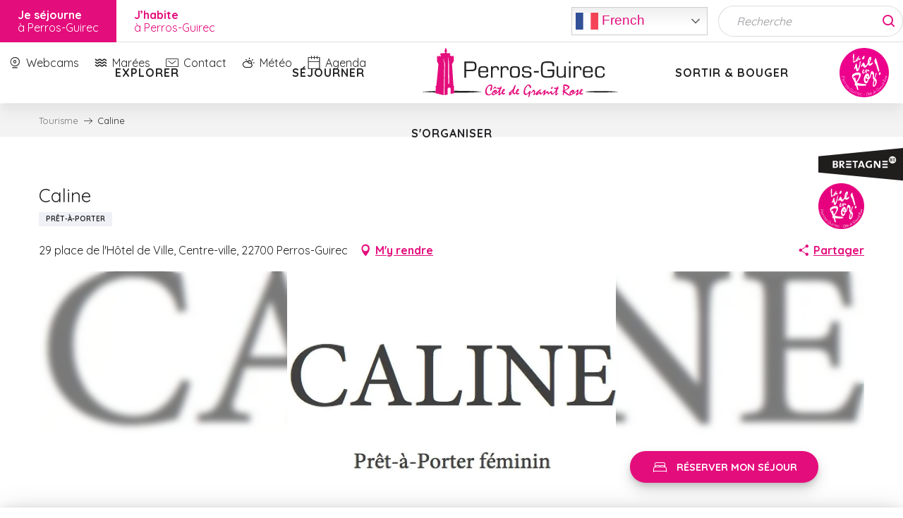

--- FILE ---
content_type: text/html; charset=UTF-8
request_url: https://www.perros-guirec.com/offres/caline-perros-guirec-fr-3483599/
body_size: 85553
content:
<!doctype html>
<html class="no-js" lang="fr-FR"><head><title>Caline (Perros-Guirec) | Vivre ou Séjourner à Perros-Guirec, c’est voir la Vie en Roz !</title><script>window.globals={"ancestors":{"chapter1":"Offres SIT","chapter2":"ORG - Caline (Perros-Guirec) 3483599","chapter3":null},"current_lang":"fr","current_locale":"fr","current_locale_region":"fr_FR","env":"prod","languages":["fr","en"],"post_id":521,"post_image":"https:\/\/api.cloudly.space\/resize\/crop\/1200\/627\/60\/aHR0cHM6Ly9jZHQyMi5tZWRpYS50b3VyaW5zb2Z0LmV1L3VwbG9hZC8yNzU1MjcwOTctMzExNjg2NjEyMTkwMjQyMi04NTc2NDY3MzA1MzY2MTQ2ODczLW4uanBn\/image.jpg","post_title":"ORG - Caline (Perros-Guirec) 3483599","post_type":"touristic_sheet","post_modified":"2025-04-23 11:05:23+02:00","sheet_id":3483599,"site_key":"perros-guirec","tags":{"places":[],"seasons":[],"themes":[],"targets":[]},"woody_options_pages":{"search_url":1084,"tides_url":0,"weather_url":0},"hawwwai":{"sheet_options":{"nearby_distance_max":"10000"}}}</script><script>document.addEventListener("DOMContentLoaded",function(){document.querySelectorAll("a[href='#consentframework'],a[href='#cmp']").forEach(function(e){e.removeAttribute("target");e.setAttribute("href","javascript:window.Sddan.cmp.displayUI();")})});</script><script type="importmap">{"imports":{"jquery":"https:\/\/woody.cloudly.space\/app\/themes\/woody-theme\/src\/lib\/custom\/jquery@3.7.1.min.mjs","woody_lib_utils":"https:\/\/woody.cloudly.space\/app\/dist\/perros-guirec\/addons\/woody-lib-utils\/js\/woody-lib-utils.93266841fa.mjs","woody_addon_search_main":"https:\/\/woody.cloudly.space\/app\/dist\/perros-guirec\/addons\/woody-addon-search\/js\/woody-addon-search-main.f068d57b37.mjs","woody_addon_search_data":"https:\/\/woody.cloudly.space\/app\/dist\/perros-guirec\/addons\/woody-addon-search\/js\/woody-addon-search-data.78cd9c9154.mjs","woody_addon_devtools_main":"https:\/\/woody.cloudly.space\/app\/dist\/perros-guirec\/addons\/woody-addon-devtools\/js\/woody-addon-devtools-main.5ef617cfdb.mjs","woody_addon_devtools_tools":"https:\/\/woody.cloudly.space\/app\/dist\/perros-guirec\/addons\/woody-addon-devtools\/js\/woody-addon-devtools-tools.54d58a68c5.mjs","woody_addon_devtools_color_palette":"https:\/\/woody.cloudly.space\/app\/dist\/perros-guirec\/addons\/woody-addon-devtools\/js\/woody-addon-devtools-color-palette.a8a41da40b.mjs","woody_addon_devtools_style_shift":"https:\/\/woody.cloudly.space\/app\/dist\/perros-guirec\/addons\/woody-addon-devtools\/js\/woody-addon-devtools-style-shift.c4f6081742.mjs","woody_addon_devtools_fake_touristic_sheet":"https:\/\/woody.cloudly.space\/app\/dist\/perros-guirec\/addons\/woody-addon-devtools\/js\/woody-addon-devtools-fake-touristic-sheet.2cb516cd17.mjs","woody_addon_tides_timer":"https:\/\/woody.cloudly.space\/app\/dist\/perros-guirec\/addons\/woody-addon-tides\/js\/woody-addon-tides-timer.f6e5c296ba.mjs"}}</script><link rel="preconnect" href="https://cache.consentframework.com" crossorigin><link rel="preconnect" href="https://choices.consentframework.com" crossorigin><link rel="preconnect" href="https://fonts.gstatic.com" crossorigin><link rel="preconnect" href="https://fonts.googleapis.com" crossorigin><link rel="preconnect" href="https://www.googletagmanager.com" crossorigin><link rel="preconnect" href="https://woody.cloudly.space" crossorigin><link rel="preconnect" href="https://api.cloudly.space" crossorigin><script>window.dataLayer=window.dataLayer?window.dataLayer:[];window.dataLayer.push({"event":"globals","data":{"env":"prod","site_key":"perros-guirec","page":{"id_page":521,"name":"ORG &#8211; Caline (Perros-Guirec) #3483599","page_type":"touristic_sheet","tags":{"places":[],"seasons":[],"themes":[],"targets":[]}},"lang":"fr","sheet":{"id_sheet":3483599,"id_sit":"PERROS-GUIREC-ORGBRE022FS00231","id_reservation":null,"name":"Caline - Perros-Guirec","type":"Organismes","bordereau":"ORG","city":"Perros-Guirec"}}});</script><script>(function(w,d,s,l,i) { w[l]=w[l]||[]; w[l].push({ 'gtm.start': new Date().getTime(),event: 'gtm.js' }); var f=d.getElementsByTagName(s)[0], j=d.createElement(s),dl=l!='dataLayer'? '&l='+l:''; j.async=true; j.src='https://www.googletagmanager.com/gtm.js?id='+i+dl; f.parentNode.insertBefore(j,f); })(window,document,'script','dataLayer','GTM-KZ8B33J');</script><link rel="canonical" href="https://www.perros-guirec.com/offres/caline-perros-guirec-fr-3483599/"/><meta charset="UTF-8"/><meta http-equiv="X-UA-Compatible" content="IE=edge"/><meta name="generator" content="Raccourci Agency - WP"/><meta name="viewport" content="width=device-width,initial-scale=1"/><meta name="robots" content="max-snippet:-1, max-image-preview:large, max-video-preview:-1"/><meta property="og:type" content="website"/><meta property="og:url" content="https://www.perros-guirec.com/offres/caline-perros-guirec-fr-3483599/"/><meta name="twitter:card" content="summary"/><meta property="og:site_name" content="Vivre ou Séjourner à Perros-Guirec, c’est voir la Vie en Roz !"/><meta property="og:locale" content="fr_FR"/><meta name="description" property="og:description" content="Magasin de prêt-à-porter"/><meta property="og:title" content="Caline - Perros-Guirec"/><meta name="twitter:title" content="Caline - Perros-Guirec"/><meta name="twitter:description" content="Magasin de prêt-à-porter"/><meta name="format-detection" content="telephone=no"/><meta property="og:image" content="https://api.cloudly.space/resize/crop/1200/627/60/aHR0cHM6Ly9jZHQyMi5tZWRpYS50b3VyaW5zb2Z0LmV1L3VwbG9hZC8yNzU1MjcwOTctMzExNjg2NjEyMTkwMjQyMi04NTc2NDY3MzA1MzY2MTQ2ODczLW4uanBn/image.jpg"/><meta name="twitter:image" content="https://api.cloudly.space/resize/crop/1024/512/60/aHR0cHM6Ly9jZHQyMi5tZWRpYS50b3VyaW5zb2Z0LmV1L3VwbG9hZC8yNzU1MjcwOTctMzExNjg2NjEyMTkwMjQyMi04NTc2NDY3MzA1MzY2MTQ2ODczLW4uanBn/image.jpg"/><meta name="thumbnail" content="https://api.cloudly.space/resize/crop/1200/1200/60/aHR0cHM6Ly9jZHQyMi5tZWRpYS50b3VyaW5zb2Z0LmV1L3VwbG9hZC8yNzU1MjcwOTctMzExNjg2NjEyMTkwMjQyMi04NTc2NDY3MzA1MzY2MTQ2ODczLW4uanBn/image.jpg"/><script type="application/ld+json" class="woody-schema-graph">{"@context":"https:\/\/schema.org","@graph":[{"@type":"WebSite","url":"https:\/\/www.perros-guirec.com","name":"Vivre ou S\u00e9journer \u00e0 Perros-Guirec, c\u2019est voir la Vie en Roz !","description":"Site officiel de la Ville et de l\u2019Office de Tourisme. Retrouvez toutes les actualit\u00e9s, d\u00e9marches, vie culturelle, sportive, associative, l\u2019agenda des \u00e9v\u00e9nements et animations. Station baln\u00e9aire de la C\u00f4te de Granit rose en Bretagne, Perros-Guirec vous accueille toute l&#039;ann\u00e9e !","potentialAction":[{"@type":"SearchAction","target":"https:\/\/www.perros-guirec.com\/recherche\/?query={search_term_string}","query-input":"required name=search_term_string"}]},{"@type":"WebPage","url":"https:\/\/www.perros-guirec.com\/offres\/caline-perros-guirec-fr-3483599\/","headline":"ORG \u2013 Caline (Perros-Guirec) #3483599 | Vivre ou S\u00e9journer \u00e0 Perros-Guirec, c\u2019est voir la Vie en Roz !","inLanguage":"fr-FR","datePublished":"2025-04-23 09:05:23","dateModified":"2025-04-23 09:05:23","description":"Magasin de pr\u00eat-\u00e0-porter"},{"@type":"LocalBusiness","name":"Caline","description":"Magasin de pr\u00eat-\u00e0-porter","url":"https:\/\/www.perros-guirec.com\/offres\/caline-perros-guirec-fr-3483599\/","geo":{"@type":"GeoCoordinates","latitude":"48.815089","longitude":"-3.446362"},"address":{"@type":"PostalAddress","streetAddress":"29 place de l'H\u00f4tel de VilleCentre-ville","addressLocality":"Perros-Guirec","postalCode":"22700","addressCountry":"FRANCE"},"location":{"@type":"Place","name":"Adresse","address":{"@type":"PostalAddress","streetAddress":"29 place de l'H\u00f4tel de VilleCentre-ville","addressLocality":"Perros-Guirec","postalCode":"22700","addressCountry":"FRANCE"},"geo":{"@type":"GeoCoordinates","latitude":"48.815089","longitude":"-3.446362"}},"telephone":["02 96 23 03 34"],"image":["https:\/\/cdt22.media.tourinsoft.eu\/upload\/275527097-3116866121902422-8576467305366146873-n.jpg"]}]}</script><style>img:is([sizes="auto" i], [sizes^="auto," i]) { contain-intrinsic-size: 3000px 1500px }</style><link rel="alternate" href="https://www.perros-guirec.com/offres/caline-perros-guirec-fr-3483599/" hreflang="fr" /><script>
window._wpemojiSettings = {"baseUrl":"https:\/\/s.w.org\/images\/core\/emoji\/16.0.1\/72x72\/","ext":".png","svgUrl":"https:\/\/s.w.org\/images\/core\/emoji\/16.0.1\/svg\/","svgExt":".svg","source":{"concatemoji":"https:\/\/www.perros-guirec.com\/wp\/wp-includes\/js\/wp-emoji-release.min.js?ver=6.8.2"}};
/*! This file is auto-generated */
!function(s,n){var o,i,e;function c(e){try{var t={supportTests:e,timestamp:(new Date).valueOf()};sessionStorage.setItem(o,JSON.stringify(t))}catch(e){}}function p(e,t,n){e.clearRect(0,0,e.canvas.width,e.canvas.height),e.fillText(t,0,0);var t=new Uint32Array(e.getImageData(0,0,e.canvas.width,e.canvas.height).data),a=(e.clearRect(0,0,e.canvas.width,e.canvas.height),e.fillText(n,0,0),new Uint32Array(e.getImageData(0,0,e.canvas.width,e.canvas.height).data));return t.every(function(e,t){return e===a[t]})}function u(e,t){e.clearRect(0,0,e.canvas.width,e.canvas.height),e.fillText(t,0,0);for(var n=e.getImageData(16,16,1,1),a=0;a<n.data.length;a++)if(0!==n.data[a])return!1;return!0}function f(e,t,n,a){switch(t){case"flag":return n(e,"\ud83c\udff3\ufe0f\u200d\u26a7\ufe0f","\ud83c\udff3\ufe0f\u200b\u26a7\ufe0f")?!1:!n(e,"\ud83c\udde8\ud83c\uddf6","\ud83c\udde8\u200b\ud83c\uddf6")&&!n(e,"\ud83c\udff4\udb40\udc67\udb40\udc62\udb40\udc65\udb40\udc6e\udb40\udc67\udb40\udc7f","\ud83c\udff4\u200b\udb40\udc67\u200b\udb40\udc62\u200b\udb40\udc65\u200b\udb40\udc6e\u200b\udb40\udc67\u200b\udb40\udc7f");case"emoji":return!a(e,"\ud83e\udedf")}return!1}function g(e,t,n,a){var r="undefined"!=typeof WorkerGlobalScope&&self instanceof WorkerGlobalScope?new OffscreenCanvas(300,150):s.createElement("canvas"),o=r.getContext("2d",{willReadFrequently:!0}),i=(o.textBaseline="top",o.font="600 32px Arial",{});return e.forEach(function(e){i[e]=t(o,e,n,a)}),i}function t(e){var t=s.createElement("script");t.src=e,t.defer=!0,s.head.appendChild(t)}"undefined"!=typeof Promise&&(o="wpEmojiSettingsSupports",i=["flag","emoji"],n.supports={everything:!0,everythingExceptFlag:!0},e=new Promise(function(e){s.addEventListener("DOMContentLoaded",e,{once:!0})}),new Promise(function(t){var n=function(){try{var e=JSON.parse(sessionStorage.getItem(o));if("object"==typeof e&&"number"==typeof e.timestamp&&(new Date).valueOf()<e.timestamp+604800&&"object"==typeof e.supportTests)return e.supportTests}catch(e){}return null}();if(!n){if("undefined"!=typeof Worker&&"undefined"!=typeof OffscreenCanvas&&"undefined"!=typeof URL&&URL.createObjectURL&&"undefined"!=typeof Blob)try{var e="postMessage("+g.toString()+"("+[JSON.stringify(i),f.toString(),p.toString(),u.toString()].join(",")+"));",a=new Blob([e],{type:"text/javascript"}),r=new Worker(URL.createObjectURL(a),{name:"wpTestEmojiSupports"});return void(r.onmessage=function(e){c(n=e.data),r.terminate(),t(n)})}catch(e){}c(n=g(i,f,p,u))}t(n)}).then(function(e){for(var t in e)n.supports[t]=e[t],n.supports.everything=n.supports.everything&&n.supports[t],"flag"!==t&&(n.supports.everythingExceptFlag=n.supports.everythingExceptFlag&&n.supports[t]);n.supports.everythingExceptFlag=n.supports.everythingExceptFlag&&!n.supports.flag,n.DOMReady=!1,n.readyCallback=function(){n.DOMReady=!0}}).then(function(){return e}).then(function(){var e;n.supports.everything||(n.readyCallback(),(e=n.source||{}).concatemoji?t(e.concatemoji):e.wpemoji&&e.twemoji&&(t(e.twemoji),t(e.wpemoji)))}))}((window,document),window._wpemojiSettings);
</script><link rel='stylesheet' id='comarquage-css' href='https://woody.cloudly.space/app/plugins/co-marquage-sp/assets/css/comarquage.css?ver=0.5.64' media='all' /><link rel='preload' as='style' onload='this.onload=null;this.rel="stylesheet"' id='addon-search-stylesheet-css' href='https://woody.cloudly.space/app/dist/perros-guirec/addons/woody-addon-search/css/woody-addon-search.4e0867669a.css?ver=2.1.3' media='screen' /><noscript><link rel='stylesheet' id='addon-search-stylesheet-css' href='https://woody.cloudly.space/app/dist/perros-guirec/addons/woody-addon-search/css/woody-addon-search.4e0867669a.css?ver=2.1.3' media='screen' /></noscript><link rel='stylesheet' id='woody-sheet-stylesheet-css' href='https://woody.cloudly.space/app/dist/perros-guirec/addons/woody-addon-hawwwai/css/front/hawwwai-touristic-sheet.ebf78ef83d.css?ver=2.5.140' media='all' /><link rel='preload' as='style' onload='this.onload=null;this.rel="stylesheet"' id='addon-tides-stylesheet-css' href='https://woody.cloudly.space/app/dist/perros-guirec/addons/woody-addon-tides/css/woody-addon-tides.f9945f3c0d.css' media='all' /><noscript><link rel='stylesheet' id='addon-tides-stylesheet-css' href='https://woody.cloudly.space/app/dist/perros-guirec/addons/woody-addon-tides/css/woody-addon-tides.f9945f3c0d.css' media='all' /></noscript><link rel='preload' as='style' onload='this.onload=null;this.rel="stylesheet"' id='leaflet_css-css' href='https://tiles.touristicmaps.com/libs/tmaps.min.css' media='all' /><noscript><link rel='stylesheet' id='leaflet_css-css' href='https://tiles.touristicmaps.com/libs/tmaps.min.css' media='all' /></noscript><link rel='preload' as='style' onload='this.onload=null;this.rel="stylesheet"' id='google-font-quicksand400500700-css' href='https://fonts.googleapis.com/css?family=Quicksand:400,500,700' media='all' /><noscript><link rel='stylesheet' id='google-font-quicksand400500700-css' href='https://fonts.googleapis.com/css?family=Quicksand:400,500,700' media='all' /></noscript><link rel='preload' as='style' onload='this.onload=null;this.rel="stylesheet"' id='google-font-dancingscriptwght600-css' href='https://fonts.googleapis.com/css?family=Dancing+Script:wght@600' media='all' /><noscript><link rel='stylesheet' id='google-font-dancingscriptwght600-css' href='https://fonts.googleapis.com/css?family=Dancing+Script:wght@600' media='all' /></noscript><link rel='stylesheet' id='main-stylesheet-css' href='https://woody.cloudly.space/app/dist/perros-guirec/css/main-9b1a5acc79.css' media='screen' /><link rel='preload' as='style' onload='this.onload=null;this.rel="stylesheet"' id='wicon-stylesheet-css' href='https://woody.cloudly.space/app/dist/perros-guirec/css/wicon-1512351794.css' media='screen' /><noscript><link rel='stylesheet' id='wicon-stylesheet-css' href='https://woody.cloudly.space/app/dist/perros-guirec/css/wicon-1512351794.css' media='screen' /></noscript><link rel='stylesheet' id='print-stylesheet-css' href='https://woody.cloudly.space/app/dist/perros-guirec/css/print-b87b2678ed.css' media='print' /><script id="jquery-js-before">
window.siteConfig = {"site_key":"perros-guirec","login":"public_perros-guirec_website","password":"5ce352fda148514edc3aeae4ed425560","token":"NmM5YzRjYzQ5MmFlOlJoWmJEMTBBUEVSY1FCTUtSVTVlRmwwUkJsZG1SUVFIUlFwTkJnPT06QXdCY1VBRlJCVkJZQTFWZEExSU5CbEFBVUZWY1V3UlJVd2NOVVFGV1ZRUT0=","mapProviderKeys":{"otmKey":"0327bb535d20d796f890ad074c74311940fbafcef0255c857cea7e7c1aea62b4","gmKey":"AIzaSyBMx446Q--mQj9mzuZhb7BGVDxac6NfFYc"},"api_url":"https:\/\/api.tourism-system.com","api_render_url":"https:\/\/api.tourism-system.com","current_lang":"fr","current_season":null,"languages":["fr","en"]};
window.useLeafletLibrary=1;window.DrupalAngularConfig=window.DrupalAngularConfig || {};window.DrupalAngularConfig.mapProviderKeys={"otmKey":"0327bb535d20d796f890ad074c74311940fbafcef0255c857cea7e7c1aea62b4","gmKey":"AIzaSyBMx446Q--mQj9mzuZhb7BGVDxac6NfFYc"};
</script><script type="module" src="https://woody.cloudly.space/app/themes/woody-theme/src/lib/custom/jquery@3.7.1.min.mjs" id="jquery-js"></script><script defer src="https://woody.cloudly.space/app/dist/perros-guirec/addons/woody-addon-search/js/woody-addon-search.963aa0a249.js?ver=2.1.3" id="addon-search-javascripts-js"></script><script defer src="https://woody.cloudly.space/app/themes/woody-theme/src/js/static/obf.min.js?ver=1.88.154" id="obf-js"></script><script defer src="https://woody.cloudly.space/app/dist/perros-guirec/addons/woody-addon-eskalad/js/events/eskalad.c2bde38840.js?ver=6.3.3" id="woody-addon-eskalad-js"></script><script defer src="https://woody.cloudly.space/app/dist/perros-guirec/addons/woody-addon-eskalad/js/events/eskalad-page.5d2af865c3.js?ver=6.3.3" id="woody-addon-eskalad-page-js"></script><script defer src="https://woody.cloudly.space/app/themes/woody-theme/src/lib/custom/moment-with-locales@2.22.2.min.js" id="jsdelivr_moment-js"></script><script id="woody-sheet-js-extra">
var __hw = {"SECTIONS.TOURISM.SHEET.PERIODS.TODAY":"Aujourd'hui","SECTIONS.TOURISM.SHEET.PERIODS.HAPPENING":"A lieu","SECTIONS.TOURISM.SHEET.PERIODS.ENDED":"Termin\u00e9","SECTIONS.TOURISM.SHEET.PERIODS.ENDED_FOR_TODAY":"Termin\u00e9 pour aujourd'hui","SECTIONS.TOURISM.SHEET.PERIODS.FROM_TODAY":"\u00c0 partir d'aujourd'hui","SECTIONS.TOURISM.SHEET.PERIODS.FROM":"Du","SECTIONS.TOURISM.SHEET.PERIODS.UNTIL_TODAY":"Aujourd'hui","SECTIONS.TOURISM.SHEET.PERIODS.TO":"jusqu'\u00e0","SECTIONS.TOURISM.SHEET.PERIODS.UNTIL":"au","SECTIONS.TOURISM.SHEET.PERIODS.UNTIL_LONG":"jusqu'au","SECTIONS.TOURISM.SHEET.PERIODS.ON":"Le","SECTIONS.TOURISM.SHEET.PERIODS.OPENED":"Ouvert","SECTIONS.TOURISM.SHEET.PERIODS.CLOSED":"Ferm\u00e9","SECTIONS.TOURISM.SHEET.PERIODS.CLOSEDFORTODAY":"Ferm\u00e9 pour aujourd'hui","SECTIONS.TOURISM.SHEET.PERIODS.UNDEFINED":"Horaires non d\u00e9finis","SECTIONS.TOURISM.SHEET.PERIODS.NOW":"En ce moment","GLOBAL.TIMES.TO":"jusqu'\u00e0"};
</script><script defer src="https://woody.cloudly.space/app/dist/perros-guirec/addons/woody-addon-hawwwai/js/sheet-bundle.7fecec0205.js?ver=2.5.140" id="woody-sheet-js"></script><script defer src="https://woody.cloudly.space/app/dist/perros-guirec/addons/woody-addon-tides/js/woody-addon-tides.37b35374cb.js?ver=3.3.7" id="addon-tides-javascripts-js"></script><script defer src="https://woody.cloudly.space/app/themes/woody-theme/src/lib/npm/swiper/dist/js/swiper.min.js?ver=4.5.1" id="jsdelivr_swiper-js"></script><script defer src="https://woody.cloudly.space/app/themes/woody-theme/src/lib/npm/flatpickr/dist/flatpickr.min.js?ver=4.5.7" id="jsdelivr_flatpickr-js"></script><script defer src="https://woody.cloudly.space/app/themes/woody-theme/src/lib/npm/flatpickr/dist/l10n/fr.js?ver=4.5.7" id="jsdelivr_flatpickr_l10n-js"></script><script defer src="https://woody.cloudly.space/app/themes/woody-theme/src/lib/custom/nouislider@10.1.0.min.js" id="jsdelivr_nouislider-js"></script><script defer src="https://woody.cloudly.space/app/themes/woody-theme/src/lib/custom/lazysizes@4.1.2.min.js" id="jsdelivr_lazysizes-js"></script><script defer src="https://woody.cloudly.space/app/themes/woody-theme/src/lib/custom/moment-timezone-with-data.min.js" id="jsdelivr_moment_tz-js"></script><script defer src="https://woody.cloudly.space/app/themes/woody-theme/src/lib/custom/js.cookie@2.2.1.min.js" id="jsdelivr_jscookie-js"></script><script defer src="https://woody.cloudly.space/app/themes/woody-theme/src/lib/custom/rellax@1.10.1.min.js" id="jsdelivr_rellax-js"></script><script defer src="https://woody.cloudly.space/app/themes/woody-theme/src/lib/custom/iframeResizer@4.3.7.min.js?ver=4.3.7" id="jsdelivr_iframeresizer-js"></script><script defer src="https://woody.cloudly.space/app/themes/woody-theme/src/lib/npm/plyr/dist/plyr.min.js?ver=3.6.8" id="jsdelivr_plyr-js"></script><script defer src="https://woody.cloudly.space/wp/wp-includes/js/dist/hooks.min.js?ver=4d63a3d491d11ffd8ac6" id="wp-hooks-js"></script><script defer src="https://woody.cloudly.space/wp/wp-includes/js/dist/i18n.min.js?ver=5e580eb46a90c2b997e6" id="wp-i18n-js"></script><script defer src="https://woody.cloudly.space/app/themes/woody-theme/src/js/static/i18n-ltr.min.js?ver=1.88.154" id="wp-i18n-ltr-js"></script><script defer src="https://tiles.touristicmaps.com/libs/leaflet.min.js" id="touristicmaps_leaflet-js"></script><script defer src="https://tiles.touristicmaps.com/libs/tangram.min.js" id="touristicmaps_tangram-js"></script><script defer src="https://tiles.touristicmaps.com/libs/markercluster.min.js" id="touristicmaps_cluster-js"></script><script defer src="https://tiles.touristicmaps.com/libs/locate.min.js" id="touristicmaps_locate-js"></script><script defer src="https://tiles.touristicmaps.com/libs/geocoder.min.js" id="touristicmaps_geocoder-js"></script><script defer src="https://tiles.touristicmaps.com/libs/fullscreen.min.js" id="touristicmaps_fullscreen-js"></script><script defer src="https://maps.googleapis.com/maps/api/js?key=AIzaSyBMx446Q--mQj9mzuZhb7BGVDxac6NfFYc&amp;v=3.33&amp;libraries=geometry,places" id="gg_maps-js"></script><script defer src="https://api.tourism-system.com/render/assets/scripts/raccourci/universal-mapV2.min.js" id="hawwwai_universal_map-js"></script><script defer src="https://woody.cloudly.space/app/dist/perros-guirec/js/main-65fd86e659.js" id="main-javascripts-js"></script><link rel="shortcut icon" type="image/x-icon" href="https://woody.cloudly.space/app/dist/perros-guirec/favicon/favicon-tourism/favicon-tourism-d3b40a24db.ico"><link rel="shortcut icon" type="image/png" href=""><link rel="apple-touch-icon" sizes="32x32" href=""><link rel="apple-touch-icon" sizes="64x64" href=""><link rel="apple-touch-icon" sizes="120x120" href=""><link rel="apple-touch-icon" sizes="180x180" href=""><link rel="apple-touch-icon" sizes="152x152" href=""><link rel="apple-touch-icon" sizes="167x167" href=""><link rel="icon" sizes="192x192" href=""><link rel="icon" sizes="128x128" href=""></head><body class="wp-singular touristic_sheet-template-default single single-touristic_sheet postid-521 wp-theme-woody-theme wp-child-theme-perros-guirec menus-v2 isTourism prod apirender apirender-wordpress woody-hawwwai-sheet sheet-v2 sheet-org">
            <noscript><iframe src="https://www.googletagmanager.com/ns.html?id=GTM-KZ8B33J" height="0" width="0" style="display:none;visibility:hidden"></iframe></noscript>
        
            
    
    <div class="main-wrapper flex-container flex-dir-column">
                                <div class="woody-component-headnavs">
    
                
    <div class="topheader grid-x bg-white flex-container show-for-xlarge">
        <ul class="env-wrapper flex-container list-unstyled">
                        <li class="env-item active">
                <a class="" href="https://www.perros-guirec.com/" target="_self">                    <span class="label"><p><strong>Je séjourne</strong><br />
à Perros-Guirec</p>
</span>
                </a>            </li>
                                <li class="env-item ">
                <a class="" href="https://www.perros-guirec.com/ville/" target="_self">                    <span class="label"><p><strong>J&rsquo;habite<br />
</strong>à Perros-Guirec</p>
</span>
                </a>            </li>
            </ul>    <div class="gtranslate_wrapper flex-container align-center align-middle padd-left-sm padd-right-sm"></div>
<script>
    window.gtranslateSettings = { "default_language": "fr", "languages": ["en", "fr", "de", "it", "es"], "wrapper_selector": ".gtranslate_wrapper" }

</script>
            <form class="search-toggler-wrapper full-height top-search-container flex-container align-middle align-center" action="https://www.perros-guirec.com/recherche/" method="GET">
            <div class="results-toggler input-group grid-container">
                <input id="esSearch-input" class="input-group-field" type="text" placeholder="Recherche" name="query" value="">
                <button type="submit" class="srch-btn"><span class="wicon wicon--a25-recherche"></span></button>
            </div>
        </form>
        <div class="search-wrapper-mini full-height">
        <div class="search-btn">
            <span class="wicon wicon--a25-recherche"></span>
            <span class="label">Recherche</span>
        </div>
    </div>
            <div class="top-menu-wrapper full-height grid-x align-middle align-center">
                            <a href="https://www.perros-guirec.com/accueil/haut-de-page/webcams/" class="top-menu-item" target="_blank">
                    <span class="wicon wicon--a28-webcam"></span>                    <span class="label">Webcams</span>
                </a>
                            <a href="https://www.perros-guirec.com/accueil/haut-de-page/marees/" class="top-menu-item" target="">
                    <span class="wicon wicon--a21-maree"></span>                    <span class="label">Marées</span>
                </a>
                            <a href="https://www.perros-guirec.com/accueil/haut-de-page/nous-contacter/" class="top-menu-item" target="">
                    <span class="wicon wicon-044-enveloppe"></span>                    <span class="label">Contact</span>
                </a>
                            <a href="https://www.perros-guirec.com/accueil/haut-de-page/meteo-marees/" class="top-menu-item" target="">
                    <span class="wicon wicon--a23-meteo"></span>                    <span class="label">Météo</span>
                </a>
                            <a href="https://www.perros-guirec.com/accueil/preparer-mon-sejour/sortir-et-bouger/animations/agenda/?listpage=2" class="top-menu-item" target="_blank">
                    <span class="wicon wicon-018-agenda"></span>                    <span class="label">Agenda</span>
                </a>
                    </div>
            <div class="tools">
        <div role="button" aria-label="Recherche" class="search-toggler-wrapper woody-component-esSearch-block" tabindex="0">
    <span class="esSearch-button results-toggler" data-label="Recherche" title="Recherche">
        <span class="wicon wicon-053-loupe-par-defaut search-icon" aria-hidden="true"></span>
        <span class="show-for-sr">Rechercher</span>
        <span class="button-label" data-label="Recherche"></span>
    </span>
</div>

        
        
        
    </div>
    <div class="woody-pastille">
    <a href="" title="">
    </a>
</div>
</div>


            <header role="banner" class="woody-component-header menus-v2 site-header " >
    <div class="main-menu-wrapper ">

        
        <nav role="navigation" class="top-bar title-bar " id="main-menu">
            <ul class="main-menu-list flex-container horizontal align-center align-middle wrap fullwidth-dropdowns">
                                                        <li class="menu-item is-submenu-parent" role="button">
                        <a class="menuLink" href="https://www.perros-guirec.com/accueil/envies-explorer/" target="_self" data-post-id="6915">
                                                                                                                                                <span class="menuLink-title">Explorer</span>
                                                        
                                                    </a>
                                                    <div class="submenu-wrapper" aria-expanded="false">
                                
                                <ul class="submenu-grid one-by-one " data-link-parent="6915" data-title="Explorer" role="menu">
                                                                            
<li class="submenu-block submenu-block-images-list tpl_11 " data-position="grid-col-start-1 grid-col-end-13 grid-row-start-1 grid-row-end-13" role="menuitem" aria-label="menuitem">
    
        <ul class="submenu-block-content " data-columns="4cols" role="menu">
                    <li class="card overlayedCard submenu-item submenu-item-delay" role="presentation">
            <a class="card-link isRel bg-black" href="https://www.perros-guirec.com/accueil/envies-explorer/randonnee-et-decouverte-nature/" target="_self" data-post-id="7446" aria-label="Randonnée et découverte nature" role="menuitem">
                                                            <figure aria-label="Coucher de soleil | Ploumanac'h entre amis | Perros-Guirec | Côtes d'Armor (Bretagne)" itemscope itemtype="http://schema.org/ImageObject" class="isRel imageObject cardMediaWrapper"><noscript><img class="imageObject-img img-responsive a42-ac-replace-img" src="https://woody.cloudly.space/app/uploads/perros-guirec/2022/02/thumbs/1257/ot-coucher-de-soleil-ploumanach-entre-amis-perros-guirec-cotes-darmor-bretagne-640x360.webp" alt="Coucher de soleil | Ploumanac'h entre amis | Perros-Guirec | Côtes d'Armor (Bretagne)" itemprop="thumbnail"/></noscript><img class="imageObject-img img-responsive lazyload a42-ac-replace-img" src="https://woody.cloudly.space/app/themes/woody-theme/src/img/blank/ratio_16_9.webp" data-src="https://woody.cloudly.space/app/uploads/perros-guirec/2022/02/thumbs/1257/ot-coucher-de-soleil-ploumanach-entre-amis-perros-guirec-cotes-darmor-bretagne-640x360.webp" data-sizes="auto" data-srcset="https://woody.cloudly.space/app/uploads/perros-guirec/2022/02/thumbs/1257/ot-coucher-de-soleil-ploumanach-entre-amis-perros-guirec-cotes-darmor-bretagne-360x203.webp 360w, https://woody.cloudly.space/app/uploads/perros-guirec/2022/02/thumbs/1257/ot-coucher-de-soleil-ploumanach-entre-amis-perros-guirec-cotes-darmor-bretagne-640x360.webp 640w, https://woody.cloudly.space/app/uploads/perros-guirec/2022/02/thumbs/1257/ot-coucher-de-soleil-ploumanach-entre-amis-perros-guirec-cotes-darmor-bretagne-1200x675.webp 1200w, https://woody.cloudly.space/app/uploads/perros-guirec/2022/02/thumbs/1257/ot-coucher-de-soleil-ploumanach-entre-amis-perros-guirec-cotes-darmor-bretagne-1920x1080.webp 1920w" alt="Coucher de soleil | Ploumanac'h entre amis | Perros-Guirec | Côtes d'Armor (Bretagne)" itemprop="thumbnail"/><meta itemprop="datePublished" content="2022-02-09 12:14:38"><span class="hide imageObject-description" itemprop="description" data-nosnippet>Coucher de soleil | Ploumanac'h entre amis | Perros-Guirec | Côtes d'Armor (Bretagne)</span><figcaption class="imageObject-caption flex-container align-middle isAbs bottom left hide" data-nosnippet><span class="imageObject-icon copyright-icon flex-container align-center align-middle">©</span><span class="imageObject-text imageObject-description" itemprop="caption">Coucher de soleil | Ploumanac'h entre amis | Perros-Guirec | Côtes d'Armor (Bretagne)</span></figcaption></figure>                                                    <div class="card-section submenu-item-section bottomleftbox fcbCol">
                    <div class="card-titles"><div class="card-texts flex-container flex-dir-column"><span class="card-title">Randonnée et découverte nature</span></div></div>                </div>
            </a>
        </li>
            <li class="card overlayedCard submenu-item submenu-item-delay" role="presentation">
            <a class="card-link isRel bg-black" href="https://www.perros-guirec.com/accueil/preparer-mon-sejour/sortir-et-bouger/excursions-en-mer/" target="_self" data-post-id="24302" aria-label="Excursions en mer" role="menuitem">
                                                            <figure aria-label="Ile Rouzic - Les 7 Iles à Perros-Guirec | Côtes d'Armor (Bretagne)" itemscope itemtype="http://schema.org/ImageObject" class="isRel imageObject cardMediaWrapper"><noscript><img class="imageObject-img img-responsive a42-ac-replace-img" src="https://woody.cloudly.space/app/uploads/perros-guirec/2022/02/thumbs/977/ot-ile-rouzic-les-7-iles-a-perros-guirec-cotes-darmor-bretagne-640x360-crop-1768499113.webp" alt="Ile Rouzic - Les 7 Iles à Perros-Guirec | Côtes d'Armor (Bretagne)" itemprop="thumbnail"/></noscript><img class="imageObject-img img-responsive lazyload a42-ac-replace-img" src="https://woody.cloudly.space/app/themes/woody-theme/src/img/blank/ratio_16_9.webp" data-src="https://woody.cloudly.space/app/uploads/perros-guirec/2022/02/thumbs/977/ot-ile-rouzic-les-7-iles-a-perros-guirec-cotes-darmor-bretagne-640x360-crop-1768499113.webp" data-sizes="auto" data-srcset="https://woody.cloudly.space/app/uploads/perros-guirec/2022/02/thumbs/977/ot-ile-rouzic-les-7-iles-a-perros-guirec-cotes-darmor-bretagne-360x203-crop-1768497407.webp 360w, https://woody.cloudly.space/app/uploads/perros-guirec/2022/02/thumbs/977/ot-ile-rouzic-les-7-iles-a-perros-guirec-cotes-darmor-bretagne-640x360-crop-1768499113.webp 640w, https://woody.cloudly.space/app/uploads/perros-guirec/2022/02/thumbs/977/ot-ile-rouzic-les-7-iles-a-perros-guirec-cotes-darmor-bretagne-1200x675-crop-1768501292.webp 1200w, https://woody.cloudly.space/app/uploads/perros-guirec/2022/02/thumbs/977/ot-ile-rouzic-les-7-iles-a-perros-guirec-cotes-darmor-bretagne-1920x1080-crop-1768502073.webp 1920w" alt="Ile Rouzic - Les 7 Iles à Perros-Guirec | Côtes d'Armor (Bretagne)" itemprop="thumbnail"/><meta itemprop="datePublished" content="2022-02-03 17:01:05"><span class="hide imageObject-description" itemprop="description" data-nosnippet>France, Côtes d'Armor (22), Perros-Guirec</span><figcaption class="imageObject-caption flex-container align-middle isAbs bottom left hide" data-nosnippet><span class="imageObject-icon copyright-icon flex-container align-center align-middle">©</span><span class="imageObject-text imageObject-description" itemprop="caption">Ile Rouzic - Les 7 Iles à Perros-Guirec | Côtes d'Armor (Bretagne)</span></figcaption></figure>                                                    <div class="card-section submenu-item-section bottomleftbox fcbCol">
                    <div class="card-titles"><div class="card-texts flex-container flex-dir-column"><span class="card-title">Excursions en mer</span></div></div>                </div>
            </a>
        </li>
            <li class="card overlayedCard submenu-item submenu-item-delay" role="presentation">
            <a class="card-link isRel bg-black" href="https://www.perros-guirec.com/accueil/envies-explorer/ploumanach-au-coeur-de-la-cote-de-granit-rose/" target="_self" data-post-id="7319" aria-label="Ploumanac'h, la Côte de Granit Rose" role="menuitem">
                                                            <figure aria-label="Phare Mean Ruz - Ploumanac'h - Perros-Guirec - Côte de Granit Rose -  Côtes d'Armor (Bretagne)" itemscope itemtype="http://schema.org/ImageObject" class="isRel imageObject cardMediaWrapper"><noscript><img class="imageObject-img img-responsive a42-ac-replace-img" src="https://woody.cloudly.space/app/uploads/perros-guirec/2022/05/thumbs/3783/ot-phare-mean-ruz-ploumanach-perros-guirec-cote-de-granit-rose-cotes-darmor-bretagne-640x360.webp" alt="Phare Mean Ruz - Ploumanac'h - Perros-Guirec - Côte de Granit Rose - Côtes d'Armor (Bretagne)" itemprop="thumbnail"/></noscript><img class="imageObject-img img-responsive lazyload a42-ac-replace-img" src="https://woody.cloudly.space/app/themes/woody-theme/src/img/blank/ratio_16_9.webp" data-src="https://woody.cloudly.space/app/uploads/perros-guirec/2022/05/thumbs/3783/ot-phare-mean-ruz-ploumanach-perros-guirec-cote-de-granit-rose-cotes-darmor-bretagne-640x360.webp" data-sizes="auto" data-srcset="https://woody.cloudly.space/app/uploads/perros-guirec/2022/05/thumbs/3783/ot-phare-mean-ruz-ploumanach-perros-guirec-cote-de-granit-rose-cotes-darmor-bretagne-360x203.webp 360w, https://woody.cloudly.space/app/uploads/perros-guirec/2022/05/thumbs/3783/ot-phare-mean-ruz-ploumanach-perros-guirec-cote-de-granit-rose-cotes-darmor-bretagne-640x360.webp 640w, https://woody.cloudly.space/app/uploads/perros-guirec/2022/05/thumbs/3783/ot-phare-mean-ruz-ploumanach-perros-guirec-cote-de-granit-rose-cotes-darmor-bretagne-1200x675.webp 1200w, https://woody.cloudly.space/app/uploads/perros-guirec/2022/05/thumbs/3783/ot-phare-mean-ruz-ploumanach-perros-guirec-cote-de-granit-rose-cotes-darmor-bretagne-1920x1080.webp 1920w" alt="Phare Mean Ruz - Ploumanac'h - Perros-Guirec - Côte de Granit Rose - Côtes d'Armor (Bretagne)" itemprop="thumbnail"/><meta itemprop="datePublished" content="2022-05-10 14:53:04"><span class="hide imageObject-description" itemprop="description" data-nosnippet>Phare Mean Ruz - Ploumanac'h - Perros-Guirec - Côte de Granit Rose -  Côtes d'Armor (Bretagne)</span><figcaption class="imageObject-caption flex-container align-middle isAbs bottom left hide" data-nosnippet><span class="imageObject-icon copyright-icon flex-container align-center align-middle">©</span><span class="imageObject-text imageObject-description" itemprop="caption">Phare Mean Ruz - Ploumanac'h - Perros-Guirec - Côte de Granit Rose -  Côtes d'Armor (Bretagne)</span></figcaption></figure>                                                    <div class="card-section submenu-item-section bottomleftbox fcbCol">
                    <div class="card-titles"><div class="card-texts flex-container flex-dir-column"><span class="card-title">Ploumanac'h, la Côte de Granit Rose</span></div></div>                </div>
            </a>
        </li>
            <li class="card overlayedCard submenu-item submenu-item-delay" role="presentation">
            <a class="card-link isRel bg-black" href="https://www.perros-guirec.com/accueil/envies-explorer/escale-en-bord-de-mer/" target="_self" data-post-id="7422" aria-label="Escale en bord de mer" role="menuitem">
                                                            <figure aria-label="Plage de Trestraou - Perros-Guirec | Côtes d'Armor (Bretagne)" itemscope itemtype="http://schema.org/ImageObject" class="isRel imageObject cardMediaWrapper"><noscript><img class="imageObject-img img-responsive a42-ac-replace-img" src="https://woody.cloudly.space/app/uploads/perros-guirec/2022/02/thumbs/1095/ot-plage-de-trestraou-famille-perros-guirec-cotes-darmor-bretagne-640x360.webp" alt="Plage de Trestraou - Perros-Guirec | Côtes d'Armor (Bretagne)" itemprop="thumbnail"/></noscript><img class="imageObject-img img-responsive lazyload a42-ac-replace-img" src="https://woody.cloudly.space/app/themes/woody-theme/src/img/blank/ratio_16_9.webp" data-src="https://woody.cloudly.space/app/uploads/perros-guirec/2022/02/thumbs/1095/ot-plage-de-trestraou-famille-perros-guirec-cotes-darmor-bretagne-640x360.webp" data-sizes="auto" data-srcset="https://woody.cloudly.space/app/uploads/perros-guirec/2022/02/thumbs/1095/ot-plage-de-trestraou-famille-perros-guirec-cotes-darmor-bretagne-360x203.webp 360w, https://woody.cloudly.space/app/uploads/perros-guirec/2022/02/thumbs/1095/ot-plage-de-trestraou-famille-perros-guirec-cotes-darmor-bretagne-640x360.webp 640w, https://woody.cloudly.space/app/uploads/perros-guirec/2022/02/thumbs/1095/ot-plage-de-trestraou-famille-perros-guirec-cotes-darmor-bretagne-1200x675.webp 1200w, https://woody.cloudly.space/app/uploads/perros-guirec/2022/02/thumbs/1095/ot-plage-de-trestraou-famille-perros-guirec-cotes-darmor-bretagne-1920x1080.webp 1920w" alt="Plage de Trestraou - Perros-Guirec | Côtes d'Armor (Bretagne)" itemprop="thumbnail"/><meta itemprop="datePublished" content="2022-02-07 13:43:25"><span class="hide imageObject-description" itemprop="description" data-nosnippet>Plage de Trestraou - Perros-Guirec | Côtes d'Armor (Bretagne)</span><figcaption class="imageObject-caption flex-container align-middle isAbs bottom left hide" data-nosnippet><span class="imageObject-icon copyright-icon flex-container align-center align-middle">©</span><span class="imageObject-text imageObject-description" itemprop="caption">Plage de Trestraou - Perros-Guirec | Côtes d'Armor (Bretagne)</span></figcaption></figure>                                                    <div class="card-section submenu-item-section bottomleftbox fcbCol">
                    <div class="card-titles"><div class="card-texts flex-container flex-dir-column"><span class="card-title">Escale en bord de mer</span></div></div>                </div>
            </a>
        </li>
            <li class="card overlayedCard submenu-item submenu-item-delay" role="presentation">
            <a class="card-link isRel bg-black" href="https://www.perros-guirec.com/accueil/envies-explorer/destination-sportive/" target="_self" data-post-id="7546" aria-label="Destination sportive" role="menuitem">
                                                            <figure aria-label="Vélo | Perros-Guirec | Côte de Granit Rose | Côtes d'Armor (Bretagne)" itemscope itemtype="http://schema.org/ImageObject" class="isRel imageObject cardMediaWrapper"><noscript><img class="imageObject-img img-responsive a42-ac-replace-img" src="https://woody.cloudly.space/app/uploads/perros-guirec/2022/09/thumbs/7563/ot-velo-perros-guirec-cote-de-granit-rose-cotes-darmor-bretagne-640x360-crop-1768499110.webp" alt="Vélo | Perros-Guirec | Côte de Granit Rose | Côtes d'Armor (Bretagne)" itemprop="thumbnail"/></noscript><img class="imageObject-img img-responsive lazyload a42-ac-replace-img" src="https://woody.cloudly.space/app/themes/woody-theme/src/img/blank/ratio_16_9.webp" data-src="https://woody.cloudly.space/app/uploads/perros-guirec/2022/09/thumbs/7563/ot-velo-perros-guirec-cote-de-granit-rose-cotes-darmor-bretagne-640x360-crop-1768499110.webp" data-sizes="auto" data-srcset="https://woody.cloudly.space/app/uploads/perros-guirec/2022/09/thumbs/7563/ot-velo-perros-guirec-cote-de-granit-rose-cotes-darmor-bretagne-360x203-crop-1768497407.webp 360w, https://woody.cloudly.space/app/uploads/perros-guirec/2022/09/thumbs/7563/ot-velo-perros-guirec-cote-de-granit-rose-cotes-darmor-bretagne-640x360-crop-1768499110.webp 640w, https://woody.cloudly.space/app/uploads/perros-guirec/2022/09/thumbs/7563/ot-velo-perros-guirec-cote-de-granit-rose-cotes-darmor-bretagne-1200x675-crop-1768504761.webp 1200w, https://woody.cloudly.space/app/uploads/perros-guirec/2022/09/thumbs/7563/ot-velo-perros-guirec-cote-de-granit-rose-cotes-darmor-bretagne-1920x1080-crop-1768502094.webp 1920w" alt="Vélo | Perros-Guirec | Côte de Granit Rose | Côtes d'Armor (Bretagne)" itemprop="thumbnail"/><meta itemprop="datePublished" content="2022-09-06 13:17:56"><span class="hide imageObject-description" itemprop="description" data-nosnippet>Vélo | Perros-Guirec | Côte de Granit Rose | Côtes d'Armor (Bretagne)</span><figcaption class="imageObject-caption flex-container align-middle isAbs bottom left hide" data-nosnippet><span class="imageObject-icon copyright-icon flex-container align-center align-middle">©</span><span class="imageObject-text imageObject-description" itemprop="caption">Vélo | Perros-Guirec | Côte de Granit Rose | Côtes d'Armor (Bretagne)</span></figcaption></figure>                                                    <div class="card-section submenu-item-section bottomleftbox fcbCol">
                    <div class="card-titles"><div class="card-texts flex-container flex-dir-column"><span class="card-title">Destination sportive</span></div></div>                </div>
            </a>
        </li>
            <li class="card overlayedCard submenu-item submenu-item-delay" role="presentation">
            <a class="card-link isRel bg-black" href="https://www.perros-guirec.com/accueil/envies-explorer/pause-gourmande/" target="_self" data-post-id="20233" aria-label="Pause gourmande" role="menuitem">
                                                            <figure aria-label="La Chaumière - centre ville Perros-Guirec | Côte d'Armor (Bretagne)" itemscope itemtype="http://schema.org/ImageObject" class="isRel imageObject cardMediaWrapper"><noscript><img class="imageObject-img img-responsive a42-ac-replace-img" src="https://woody.cloudly.space/app/uploads/perros-guirec/2022/10/thumbs/9869/ot-shopping-gourmand-commerce-centre-ville-perros-guirec-cote-darmor-bretagne-640x360.webp" alt="OT - shopping gourmand - La Chaumière Commerce - centre ville Perros-Guirec | Côte d'Armor (Bretagne)" itemprop="thumbnail"/></noscript><img class="imageObject-img img-responsive lazyload a42-ac-replace-img" src="https://woody.cloudly.space/app/themes/woody-theme/src/img/blank/ratio_16_9.webp" data-src="https://woody.cloudly.space/app/uploads/perros-guirec/2022/10/thumbs/9869/ot-shopping-gourmand-commerce-centre-ville-perros-guirec-cote-darmor-bretagne-640x360.webp" data-sizes="auto" data-srcset="https://woody.cloudly.space/app/uploads/perros-guirec/2022/10/thumbs/9869/ot-shopping-gourmand-commerce-centre-ville-perros-guirec-cote-darmor-bretagne-360x203.webp 360w, https://woody.cloudly.space/app/uploads/perros-guirec/2022/10/thumbs/9869/ot-shopping-gourmand-commerce-centre-ville-perros-guirec-cote-darmor-bretagne-640x360.webp 640w, https://woody.cloudly.space/app/uploads/perros-guirec/2022/10/thumbs/9869/ot-shopping-gourmand-commerce-centre-ville-perros-guirec-cote-darmor-bretagne-1200x675.webp 1200w, https://woody.cloudly.space/app/uploads/perros-guirec/2022/10/thumbs/9869/ot-shopping-gourmand-commerce-centre-ville-perros-guirec-cote-darmor-bretagne-1920x1080.webp 1920w" alt="OT - shopping gourmand - La Chaumière Commerce - centre ville Perros-Guirec | Côte d'Armor (Bretagne)" itemprop="thumbnail"/><meta itemprop="datePublished" content="2022-10-27 12:20:54"><span class="hide imageObject-description" itemprop="description" data-nosnippet>OT - shopping gourmand - Commerce - centre ville Perros-Guirec | Côte d'Armor (Bretagne)</span><figcaption class="imageObject-caption flex-container align-middle isAbs bottom left hide" data-nosnippet><span class="imageObject-icon copyright-icon flex-container align-center align-middle">©</span><span class="imageObject-text imageObject-description" itemprop="caption">La Chaumière - centre ville Perros-Guirec | Côte d'Armor (Bretagne)</span></figcaption></figure>                                                    <div class="card-section submenu-item-section bottomleftbox fcbCol">
                    <div class="card-titles"><div class="card-texts flex-container flex-dir-column"><span class="card-title">Pause gourmande</span></div></div>                </div>
            </a>
        </li>
            <li class="card overlayedCard submenu-item submenu-item-delay" role="presentation">
            <a class="card-link isRel bg-black" href="https://www.perros-guirec.com/accueil/envies-explorer/la-vie-en-roz-un-art-de-vivre-a-la-perrosienne/" target="_self" data-post-id="7529" aria-label="La vie en Roz !" role="menuitem">
                                                            <figure aria-label="OT - Rochers - sentier des douaniers - Ploumanac'h - Perros-Guirec" itemscope itemtype="http://schema.org/ImageObject" class="isRel imageObject cardMediaWrapper"><noscript><img class="imageObject-img img-responsive a42-ac-replace-img" src="https://woody.cloudly.space/app/uploads/perros-guirec/2023/01/thumbs/17801/ot-rochers-sentier-des-douaniers-ploumanach-perros-guirec-640x360.webp" alt="OT - Rochers - sentier des douaniers - Ploumanac'h - Perros-Guirec" itemprop="thumbnail"/></noscript><img class="imageObject-img img-responsive lazyload a42-ac-replace-img" src="https://woody.cloudly.space/app/themes/woody-theme/src/img/blank/ratio_16_9.webp" data-src="https://woody.cloudly.space/app/uploads/perros-guirec/2023/01/thumbs/17801/ot-rochers-sentier-des-douaniers-ploumanach-perros-guirec-640x360.webp" data-sizes="auto" data-srcset="https://woody.cloudly.space/app/uploads/perros-guirec/2023/01/thumbs/17801/ot-rochers-sentier-des-douaniers-ploumanach-perros-guirec-360x203.webp 360w, https://woody.cloudly.space/app/uploads/perros-guirec/2023/01/thumbs/17801/ot-rochers-sentier-des-douaniers-ploumanach-perros-guirec-640x360.webp 640w, https://woody.cloudly.space/app/uploads/perros-guirec/2023/01/thumbs/17801/ot-rochers-sentier-des-douaniers-ploumanach-perros-guirec-1200x675.webp 1200w, https://woody.cloudly.space/app/uploads/perros-guirec/2023/01/thumbs/17801/ot-rochers-sentier-des-douaniers-ploumanach-perros-guirec-1920x1080.webp 1920w" alt="OT - Rochers - sentier des douaniers - Ploumanac'h - Perros-Guirec" itemprop="thumbnail"/><meta itemprop="datePublished" content="2023-01-17 14:12:25"><span class="hide imageObject-description" itemprop="description" data-nosnippet>OT - Rochers - sentier des douaniers - Ploumanac'h - Perros-Guirec</span><figcaption class="imageObject-caption flex-container align-middle isAbs bottom left hide" data-nosnippet><span class="imageObject-icon copyright-icon flex-container align-center align-middle">©</span><span class="imageObject-text imageObject-description" itemprop="caption">OT - Rochers - sentier des douaniers - Ploumanac'h - Perros-Guirec</span></figcaption></figure>                                                    <div class="card-section submenu-item-section bottomleftbox fcbCol">
                    <div class="card-titles"><div class="card-texts flex-container flex-dir-column"><span class="card-title">La vie en Roz !</span></div></div>                </div>
            </a>
        </li>
            <li class="card overlayedCard submenu-item submenu-item-delay" role="presentation">
            <a class="card-link isRel bg-black" href="https://www.perros-guirec.com/accueil/envies-explorer/destination-thalasso-spa/" target="_self" data-post-id="7552" aria-label="Destination Thalasso et Spas" role="menuitem">
                                                            <figure aria-label="Roz Marine Bassin 9" itemscope itemtype="http://schema.org/ImageObject" class="isRel imageObject cardMediaWrapper"><noscript><img class="imageObject-img img-responsive a42-ac-replace-img" src="https://woody.cloudly.space/app/uploads/perros-guirec/2023/03/thumbs/21584/roz-marine-bassin-9-640x360.webp" alt="Roz Marine Bassin 9" itemprop="thumbnail"/></noscript><img class="imageObject-img img-responsive lazyload a42-ac-replace-img" src="https://woody.cloudly.space/app/themes/woody-theme/src/img/blank/ratio_16_9.webp" data-src="https://woody.cloudly.space/app/uploads/perros-guirec/2023/03/thumbs/21584/roz-marine-bassin-9-640x360.webp" data-sizes="auto" data-srcset="https://woody.cloudly.space/app/uploads/perros-guirec/2023/03/thumbs/21584/roz-marine-bassin-9-360x203.webp 360w, https://woody.cloudly.space/app/uploads/perros-guirec/2023/03/thumbs/21584/roz-marine-bassin-9-640x360.webp 640w, https://woody.cloudly.space/app/uploads/perros-guirec/2023/03/thumbs/21584/roz-marine-bassin-9-1200x675.webp 1200w, https://woody.cloudly.space/app/uploads/perros-guirec/2023/03/thumbs/21584/roz-marine-bassin-9-1920x1080.webp 1920w" alt="Roz Marine Bassin 9" itemprop="thumbnail"/><meta itemprop="datePublished" content="2023-03-10 09:08:52"><span class="hide imageObject-description" itemprop="description" data-nosnippet>Roz Marine Bassin 9</span><figcaption class="imageObject-caption flex-container align-middle isAbs bottom left hide" data-nosnippet><span class="imageObject-icon copyright-icon flex-container align-center align-middle">©</span><span class="imageObject-text imageObject-description" itemprop="caption">Roz Marine Bassin 9</span></figcaption></figure>                                                    <div class="card-section submenu-item-section bottomleftbox fcbCol">
                    <div class="card-titles"><div class="card-texts flex-container flex-dir-column"><span class="card-title">Destination Thalasso et Spas</span></div></div>                </div>
            </a>
        </li>
        </ul>

    </li>

                                                                            
                                                                            
                                                                    </ul>
                            </div>
                                            </li>
                                                        <li class="menu-item is-submenu-parent" role="button">
                        <a class="menuLink" href="https://www.perros-guirec.com/accueil/preparer-mon-sejour/sejourner/" target="_self" data-post-id="6849">
                                                                                                                                                <span class="menuLink-title">Séjourner</span>
                                                        
                                                    </a>
                                                    <div class="submenu-wrapper" aria-expanded="false">
                                
                                <ul class="submenu-grid one-by-one " data-link-parent="6849" data-title="Séjourner" role="menu">
                                                                            
<li class="submenu-block submenu-block-links-list tpl_01 " data-position="grid-col-start-1 grid-col-end-4 grid-row-start-2 grid-row-end-10" role="menuitem" aria-label="menuitem">
    
        <div class="submenu-block-header text-left submenu-item-delay">
                    <a class="submenu-block-link" href="https://www.perros-guirec.com/accueil/preparer-mon-sejour/sejourner/hebergements/" target="_self" data-post-id="6850">
                <div class="submenu-titles"><div class="submenu-texts flex-container flex-dir-column"><span class="submenu-title">Hébergements</span></div></div>            </a>
            </div>
    <ul class="submenu-block-content justify-items-left" data-columns="1cols" role="menu">
                    <li class="submenu-item submenu-item-delay" role="presentation">
            <a href="https://www.perros-guirec.com/accueil/preparer-mon-sejour/sejourner/hebergements/hotels/" target="_self" data-post-id="6851" aria-label="Hôtels" role="menuitem">
                 <div class="submenu-titles"><div class="submenu-texts flex-container align-middle"><span class="submenu-title">Hôtels</span></div></div>            </a>
        </li>
            <li class="submenu-item submenu-item-delay" role="presentation">
            <a href="https://www.perros-guirec.com/accueil/preparer-mon-sejour/sejourner/hebergements/campings/" target="_self" data-post-id="6852" aria-label="Campings" role="menuitem">
                 <div class="submenu-titles"><div class="submenu-texts flex-container align-middle"><span class="submenu-title">Campings</span></div></div>            </a>
        </li>
            <li class="submenu-item submenu-item-delay" role="presentation">
            <a href="https://www.perros-guirec.com/accueil/preparer-mon-sejour/sejourner/hebergements/locations-de-vacances/" target="_self" data-post-id="6853" aria-label="Locations de vacances" role="menuitem">
                 <div class="submenu-titles"><div class="submenu-texts flex-container align-middle"><span class="submenu-title">Locations de vacances</span></div></div>            </a>
        </li>
            <li class="submenu-item submenu-item-delay" role="presentation">
            <a href="https://www.perros-guirec.com/accueil/preparer-mon-sejour/sejourner/hebergements/residences-de-tourisme/" target="_self" data-post-id="6856" aria-label="Résidences de tourisme" role="menuitem">
                 <div class="submenu-titles"><div class="submenu-texts flex-container align-middle"><span class="submenu-title">Résidences de tourisme</span></div></div>            </a>
        </li>
            <li class="submenu-item submenu-item-delay" role="presentation">
            <a href="https://www.perros-guirec.com/accueil/preparer-mon-sejour/sejourner/hebergements/chambres-dhotes/" target="_self" data-post-id="6857" aria-label="Chambres d'hôtes" role="menuitem">
                 <div class="submenu-titles"><div class="submenu-texts flex-container align-middle"><span class="submenu-title">Chambres d'hôtes</span></div></div>            </a>
        </li>
            <li class="submenu-item submenu-item-delay" role="presentation">
            <a href="https://www.perros-guirec.com/accueil/preparer-mon-sejour/sejourner/hebergements/centre-de-vacances/" target="_self" data-post-id="6858" aria-label="Centre de vacances" role="menuitem">
                 <div class="submenu-titles"><div class="submenu-texts flex-container align-middle"><span class="submenu-title">Centre de vacances</span></div></div>            </a>
        </li>
            <li class="submenu-item submenu-item-delay" role="presentation">
            <a href="https://www.perros-guirec.com/accueil/preparer-mon-sejour/sejourner/hebergements/hebergement-insolite/" target="_self" data-post-id="36311" aria-label="Hébergement insolite" role="menuitem">
                 <div class="submenu-titles"><div class="submenu-texts flex-container align-middle"><span class="submenu-title">Hébergement insolite</span></div></div>            </a>
        </li>
        </ul>

    </li>

                                                                            
<li class="submenu-block submenu-block-buttons-list tpl_01 " data-position="grid-col-start-1 grid-col-end-4 grid-row-start-10 grid-row-end-12" role="menuitem" aria-label="menuitem">
    
        <ul class="submenu-block-content justify-items-left" data-columns="1cols" role="menu">
                    <li class="submenu-item submenu-item-delay" role="presentation">
            <a class="button primary" href="https://www.perros-guirec.com/accueil/preparer-mon-sejour/sorganiser/carnet-dadresses/hebergements/" target="_blank" data-post-id="" aria-label="Tous les hébergements" role="menuitem">
                                <span class="button-label" data-label="Tous les hébergements">Tous les hébergements</span>
            </a>
        </li>
        </ul>

    </li>

                                                                            
<li class="submenu-block submenu-block-images-list tpl_09 " data-position="grid-col-start-4 grid-col-end-7 grid-row-start-2 grid-row-end-12" role="menuitem" aria-label="menuitem">
    
        <ul class="submenu-block-content " data-columns="1cols" role="menu">
                    <li class="card overlayedCard submenu-item submenu-item-delay" role="presentation">
            <a class="card-link isRel bg-black" href="https://www.perros-guirec.com/accueil/preparer-mon-sejour/sejourner/id-sejours/" target="_self" data-post-id="6860" aria-label="ID séjours" role="menuitem">
                                                            <figure aria-label="Coucher de soleil au Phare du Mean Ruz à Ploumanac'h | Perros-Guirec | Côtes d'Armor (Bretagne)" itemscope itemtype="http://schema.org/ImageObject" class="isRel imageObject cardMediaWrapper"><noscript><img class="imageObject-img img-responsive a42-ac-replace-img" src="https://woody.cloudly.space/app/uploads/perros-guirec/2022/02/thumbs/1191/ot-coucher-de-soleil-en-amoureux-au-phare-du-mean-ruz-a-ploumanach-perros-guirec-cotes-darmor-bretag-640x854.webp" alt="Coucher de soleil au Phare du Mean Ruz à Ploumanac'h | Perros-Guirec | Côtes d'Armor (Bretagne)" itemprop="thumbnail"/></noscript><img class="imageObject-img img-responsive lazyload a42-ac-replace-img" src="https://woody.cloudly.space/app/themes/woody-theme/src/img/blank/ratio_3_4.webp" data-src="https://woody.cloudly.space/app/uploads/perros-guirec/2022/02/thumbs/1191/ot-coucher-de-soleil-en-amoureux-au-phare-du-mean-ruz-a-ploumanach-perros-guirec-cotes-darmor-bretag-640x854.webp" data-sizes="auto" data-srcset="https://woody.cloudly.space/app/uploads/perros-guirec/2022/02/thumbs/1191/ot-coucher-de-soleil-en-amoureux-au-phare-du-mean-ruz-a-ploumanach-perros-guirec-cotes-darmor-bretag-360x480.webp 360w, https://woody.cloudly.space/app/uploads/perros-guirec/2022/02/thumbs/1191/ot-coucher-de-soleil-en-amoureux-au-phare-du-mean-ruz-a-ploumanach-perros-guirec-cotes-darmor-bretag-640x854.webp 640w, https://woody.cloudly.space/app/uploads/perros-guirec/2022/02/thumbs/1191/ot-coucher-de-soleil-en-amoureux-au-phare-du-mean-ruz-a-ploumanach-perros-guirec-cotes-darmor-bretag-1200x1600.webp 1200w" alt="Coucher de soleil au Phare du Mean Ruz à Ploumanac'h | Perros-Guirec | Côtes d'Armor (Bretagne)" itemprop="thumbnail"/><meta itemprop="datePublished" content="2022-02-07 15:22:41"><span class="hide imageObject-description" itemprop="description" data-nosnippet>Coucher de soleil au Phare du Mean Ruz à Ploumanac'h | Perros-Guirec | Côtes d'Armor (Bretagne)</span><figcaption class="imageObject-caption flex-container align-middle isAbs bottom left hide" data-nosnippet><span class="imageObject-icon copyright-icon flex-container align-center align-middle">©</span><span class="imageObject-text imageObject-description" itemprop="caption">Coucher de soleil au Phare du Mean Ruz à Ploumanac'h | Perros-Guirec | Côtes d'Armor (Bretagne)</span></figcaption></figure>                                                    <div class="card-section submenu-item-section fullcenterbox">
                    <div class="card-titles"><div class="card-texts flex-container flex-dir-column"><span class="card-title">ID séjours</span></div></div>                </div>
            </a>
        </li>
        </ul>

    </li>

                                                                            
<li class="submenu-block submenu-block-images-list tpl_11 " data-position="grid-col-start-7 grid-col-end-10 grid-row-start-2 grid-row-end-12" role="menuitem" aria-label="menuitem">
    
        <ul class="submenu-block-content " data-columns="1cols" role="menu">
                    <li class="card overlayedCard submenu-item submenu-item-delay" role="presentation">
            <a class="card-link isRel bg-black" href="https://www.perros-guirec.com/accueil/preparer-mon-sejour/sejourner/ou-manger/" target="_self" data-post-id="6866" aria-label="Où manger" role="menuitem">
                                                            <figure aria-label="Restaurant Le Trestrignel" itemscope itemtype="http://schema.org/ImageObject" class="isRel imageObject cardMediaWrapper"><noscript><img class="imageObject-img img-responsive a42-ac-replace-img" src="https://woody.cloudly.space/app/uploads/perros-guirec/2026/01/thumbs/Le-Trestrignel-Restaurant-4.0-Studio-640x360-crop-1768494376.webp" alt="Restaurant Le Trestrignel" itemprop="thumbnail"/></noscript><img class="imageObject-img img-responsive lazyload a42-ac-replace-img" src="https://woody.cloudly.space/app/themes/woody-theme/src/img/blank/ratio_16_9.webp" data-src="https://woody.cloudly.space/app/uploads/perros-guirec/2026/01/thumbs/Le-Trestrignel-Restaurant-4.0-Studio-640x360-crop-1768494376.webp" data-sizes="auto" data-srcset="https://woody.cloudly.space/app/uploads/perros-guirec/2026/01/thumbs/Le-Trestrignel-Restaurant-4.0-Studio-360x203-crop-1768494376.webp 360w, https://woody.cloudly.space/app/uploads/perros-guirec/2026/01/thumbs/Le-Trestrignel-Restaurant-4.0-Studio-640x360-crop-1768494376.webp 640w, https://woody.cloudly.space/app/uploads/perros-guirec/2026/01/thumbs/Le-Trestrignel-Restaurant-4.0-Studio-1200x675-crop-1768494376.webp 1200w, https://woody.cloudly.space/app/uploads/perros-guirec/2026/01/thumbs/Le-Trestrignel-Restaurant-4.0-Studio-1920x1080-crop-1768494375.webp 1920w" alt="Restaurant Le Trestrignel" itemprop="thumbnail"/><meta itemprop="datePublished" content="2026-01-15 16:18:48"><span class="hide imageObject-description" itemprop="description" data-nosnippet>Restaurant Le Trestrignel </span><figcaption class="imageObject-caption flex-container align-middle isAbs bottom left hide" data-nosnippet><span class="imageObject-icon copyright-icon flex-container align-center align-middle">©</span><span class="imageObject-text imageObject-description" itemprop="caption">Restaurant Le Trestrignel </span></figcaption></figure>                                                    <div class="card-section submenu-item-section bottomleftbox fcbCol">
                    <div class="card-titles"><div class="card-texts flex-container flex-dir-column"><span class="card-title">Où manger</span></div></div>                </div>
            </a>
        </li>
            <li class="card overlayedCard submenu-item submenu-item-delay" role="presentation">
            <a class="card-link isRel bg-black" href="https://www.perros-guirec.com/accueil/footer/evenements-entreprise/" target="_self" data-post-id="6987" aria-label="Événements d'entreprise" role="menuitem">
                                                            <figure aria-label="Palais des Congrès" itemscope itemtype="http://schema.org/ImageObject" class="isRel imageObject cardMediaWrapper"><noscript><img class="imageObject-img img-responsive a42-ac-replace-img" src="https://woody.cloudly.space/app/uploads/perros-guirec/2022/11/thumbs/13923/palais-des-congres-640x360.webp" alt="Palais des Congrès" itemprop="thumbnail"/></noscript><img class="imageObject-img img-responsive lazyload a42-ac-replace-img" src="https://woody.cloudly.space/app/themes/woody-theme/src/img/blank/ratio_16_9.webp" data-src="https://woody.cloudly.space/app/uploads/perros-guirec/2022/11/thumbs/13923/palais-des-congres-640x360.webp" data-sizes="auto" data-srcset="https://woody.cloudly.space/app/uploads/perros-guirec/2022/11/thumbs/13923/palais-des-congres-360x203.webp 360w, https://woody.cloudly.space/app/uploads/perros-guirec/2022/11/thumbs/13923/palais-des-congres-640x360.webp 640w, https://woody.cloudly.space/app/uploads/perros-guirec/2022/11/thumbs/13923/palais-des-congres-1200x675.webp 1200w, https://woody.cloudly.space/app/uploads/perros-guirec/2022/11/thumbs/13923/palais-des-congres-1920x1080.webp 1920w" alt="Palais des Congrès" itemprop="thumbnail"/><meta itemprop="datePublished" content="2022-11-30 11:07:03"><span class="hide imageObject-description" itemprop="description" data-nosnippet>Palais des Congrès</span><figcaption class="imageObject-caption flex-container align-middle isAbs bottom left hide" data-nosnippet><span class="imageObject-icon copyright-icon flex-container align-center align-middle">©</span><span class="imageObject-text imageObject-description" itemprop="caption">Palais des Congrès</span></figcaption></figure>                                                    <div class="card-section submenu-item-section bottomleftbox fcbCol">
                    <div class="card-titles"><div class="card-texts flex-container flex-dir-column"><span class="card-title">Événements d'entreprise</span></div></div>                </div>
            </a>
        </li>
        </ul>

    </li>

                                                                            
<li class="submenu-block submenu-block-links-list tpl_01 " data-position="grid-col-start-10 grid-col-end-13 grid-row-start-3 grid-row-end-12" role="menuitem" aria-label="menuitem">
    
        <ul class="submenu-block-content justify-items-left" data-columns="1cols" role="menu">
                    <li class="submenu-item submenu-item-delay" role="presentation">
            <a href="https://www.perros-guirec.com/accueil/preparer-mon-sejour/sejourner/shopping-gourmand/" target="_self" data-post-id="6871" aria-label="Shopping gourmand" role="menuitem">
                 <div class="submenu-titles"><div class="submenu-texts flex-container align-middle has-icon-picto"><span class="submenu-wicon wicon wicon--a22-menu"></span><span class="submenu-title">Shopping gourmand</span></div></div>            </a>
        </li>
            <li class="submenu-item submenu-item-delay" role="presentation">
            <a href="https://www.perros-guirec.com/accueil/preparer-mon-sejour/sejourner/ou-boire-un-verre/" target="_self" data-post-id="24600" aria-label="Où boire un verre ?" role="menuitem">
                 <div class="submenu-titles"><div class="submenu-texts flex-container align-middle has-icon-picto"><span class="submenu-wicon wicon wicon--a87-cocktail"></span><span class="submenu-title">Où boire un verre ?</span></div></div>            </a>
        </li>
            <li class="submenu-item submenu-item-delay" role="presentation">
            <a href="https://www.perros-guirec.com/accueil/preparer-mon-sejour/sejourner/les-marches/" target="_self" data-post-id="38308" aria-label="Les marchés" role="menuitem">
                 <div class="submenu-titles"><div class="submenu-texts flex-container align-middle has-icon-picto"><span class="submenu-wicon wicon wicon--a15-mairie-marche"></span><span class="submenu-title">Les marchés</span></div></div>            </a>
        </li>
            <li class="submenu-item submenu-item-delay" role="presentation">
            <a href="https://www.perros-guirec.com/accueil/preparer-mon-sejour/sortir-et-bouger/loisirs-aux-alentours/le-casino/" target="_self" data-post-id="6901" aria-label="Le Casino" role="menuitem">
                 <div class="submenu-titles"><div class="submenu-texts flex-container align-middle has-icon-picto"><span class="submenu-wicon wicon wicon--a75-casinocarte"></span><span class="submenu-title">Le Casino</span></div></div>            </a>
        </li>
            <li class="submenu-item submenu-item-delay" role="presentation">
            <a href="https://www.perros-guirec.com/ville/vie-quotidienne/cinema-les-baladins/" target="_self" data-post-id="4819" aria-label="Cinéma Les Baladins" role="menuitem">
                 <div class="submenu-titles"><div class="submenu-texts flex-container align-middle has-icon-picto"><span class="submenu-wicon wicon wicon--a194-playfilm"></span><span class="submenu-title">Cinéma Les Baladins</span></div></div>            </a>
        </li>
            <li class="submenu-item submenu-item-delay" role="presentation">
            <a href="https://www.perros-guirec.com/offres/le-petit-train-de-la-cote-perros-guirec-fr-4933302/" target="_self" data-post-id="33962" aria-label="Le Petit Train de la Côte" role="menuitem">
                 <div class="submenu-titles"><div class="submenu-texts flex-container align-middle"><span class="submenu-title">Le Petit Train de la Côte</span></div></div>            </a>
        </li>
            <li class="submenu-item submenu-item-delay" role="presentation">
            <a href="https://www.perros-guirec.com/accueil/envies-explorer/larchipel-des-7-iles-un-spectacle-fou/" target="_self" data-post-id="6917" aria-label="L'Archipel des Sept-Îles" role="menuitem">
                 <div class="submenu-titles"><div class="submenu-texts flex-container align-middle has-icon-picto"><span class="submenu-wicon wicon wicon--a153-macareux"></span><span class="submenu-title">L'Archipel des Sept-Îles</span></div></div>            </a>
        </li>
            <li class="submenu-item submenu-item-delay" role="presentation">
            <a href="https://www.perros-guirec.com/accueil/preparer-mon-sejour/sejourner/thalassotherapie/" target="_self" data-post-id="17136" aria-label="Thalassothérapie" role="menuitem">
                 <div class="submenu-titles"><div class="submenu-texts flex-container align-middle has-icon-picto"><span class="submenu-wicon wicon wicon-074-nageur"></span><span class="submenu-title">Thalassothérapie</span></div></div>            </a>
        </li>
        </ul>

    </li>

                                                                            
                                                                            
                                                                    </ul>
                            </div>
                                            </li>
                                                        <li class="is-brand-logo">
    <a class="menuLogo" href="https://www.perros-guirec.com/" target="_self" data-post-id="985">
        <span class="no-visible-text menu-logo-site-name isAbs">Vivre ou Séjourner à Perros-Guirec, c’est voir la Vie en Roz !</span>
        <span class="brand-logo"><svg data-name="Groupe 16553" xmlns="http://www.w3.org/2000/svg" viewBox="0 0 260 65.03"><defs><clipPath id="a"><path data-name="Rectangle 2834" fill="none" d="M0 0h260v65.03H0z"/></clipPath></defs><g data-name="Groupe 16549" clip-path="url(#a)"><path data-name="Tracé 37170" d="M56.873 39.151V17.87h9.76q3.608 0 4.92 1.386t1.31 5.194q0 3.646-1.365 4.974t-5.13 1.325l-.936.016h-6.153v8.386zm2.4-10.415h5.7q3.573 0 4.584-.73t1.006-3.369c0-2.06-.226-3.36-.679-3.908s-1.528-.817-3.225-.817l-.922-.015h-6.464z" class="is-black"/><path data-name="Tracé 37171" d="M86.011 34.644h2.233l.016.546a3.6 3.6 0 01-1.413 3.252q-1.412.925-4.959.927-4.122 0-5.41-1.5t-1.288-6.321q0-4.464 1.3-5.989t5.076-1.529q4.122 0 5.4 1.324t1.28 5.583v1.168H77.501q0 3.523.758 4.49t3.537.967a8.068 8.068 0 003.427-.459q.79-.461.789-1.988zm0-4.239l-.016-.7c0-1.613-.265-2.658-.8-3.144s-1.676-.725-3.435-.725-2.918.286-3.444.851-.788 1.805-.788 3.719z" class="is-black"/><path data-name="Tracé 37172" d="M91.913 24.245h2.185l-.218 1.716.046.046a4.637 4.637 0 014.28-2.1q4.121 0 4.121 4.241l-.015 1.028h-2.156l.047-.372c.031-.4.049-.661.049-.795q0-2.3-2.5-2.294-3.654 0-3.654 4.5v8.934h-2.185z" class="is-black"/><path data-name="Tracé 37173" d="M104.656 24.245h2.186l-.219 1.716.049.046a4.631 4.631 0 014.278-2.1q4.121 0 4.121 4.241l-.015 1.028h-2.155l.048-.372c.031-.4.047-.661.047-.795q0-2.3-2.5-2.294-3.654 0-3.654 4.5v8.934h-2.186z" class="is-black"/><path data-name="Tracé 37174" d="M123.348 24.027q4.137 0 5.37 1.436t1.236 6.235q0 4.805-1.233 6.238t-5.37 1.434q-4.12 0-5.357-1.434t-1.24-6.238q0-4.8 1.232-6.235t5.357-1.436m0 1.809q-2.906 0-3.6.943t-.695 4.919q0 3.979.695 4.92t3.6.943q2.918 0 3.614-.943t.694-4.92q0-3.972-.694-4.919t-3.614-.943" class="is-black"/><path data-name="Tracé 37175" d="M144.934 28.144h-2.19c0-1.04-.213-1.685-.634-1.933a8.262 8.262 0 00-3.259-.376 7.276 7.276 0 00-3.089.4q-.657.4-.657 1.91a2.1 2.1 0 002.2 2.4l1.766.094 2.232.109q4.06.2 4.06 4.24 0 2.511-1.343 3.447t-4.918.935q-3.67 0-5.053-.887a3.578 3.578 0 01-1.38-3.261l.015-.81h2.264l.015.7a2.183 2.183 0 00.752 1.957 5.99 5.99 0 002.949.49 7.981 7.981 0 003.555-.514 2.331 2.331 0 00.851-2.153q0-2.351-2.139-2.354-4.984 0-6.552-.843t-1.571-3.49q0-2.514 1.241-3.346t4.945-.835q5.929 0 5.932 3.572z" class="is-black"/><path data-name="Tracé 37176" d="M148.275 30.39h6.592v2.027h-6.638z" class="is-black"/><path data-name="Tracé 37177" d="M166.141 28.564h9.135q.061.827.061 2.324 0 5.751-1.412 7.118t-7.377 1.363q-5.633 0-7.243-1.613t-1.608-7.243l-.016-3.135.016-1.886q0-4.726 1.788-6.282t7.205-1.56q5.435 0 7.014 1.019t1.578 4.562v.81h-2.359v-.53q0-2.6-1.072-3.218t-5.581-.617q-4.166 0-5.217.99t-1.044 4.949l-.032 2.824.017 3.041q0 4.023 1.163 4.941t6.209.921q3.853 0 4.769-.872t.915-4.571c0-.2-.043-.632-.127-1.307h-6.776z" class="is-black"/><path data-name="Tracé 37178" d="M190.406 24.246v14.9h-2.187l.158-1.948-.049-.046q-1.141 2.215-4.872 2.213-5.231 0-5.231-5.206v-9.913h2.188v9.918a4 4 0 00.671 2.714 3.764 3.764 0 002.638.683q2.576 0 3.537-1.02c.643-.682.96-1.932.96-3.751v-8.544z" class="is-black"/><path data-name="Tracé 37179" d="M196.638 20.316h-2.19V17.87h2.19zm0 18.835h-2.19V24.246h2.19z" class="is-black"/><path data-name="Tracé 37180" d="M200.68 24.245h2.186l-.219 1.716.047.046a4.638 4.638 0 014.28-2.1q4.123 0 4.123 4.241l-.018 1.028h-2.156l.047-.372c.03-.4.046-.661.046-.795q0-2.3-2.5-2.294-3.652 0-3.655 4.5v8.934h-2.186z" class="is-black"/><path data-name="Tracé 37181" d="M223.589 34.644h2.233l.015.546a3.592 3.592 0 01-1.413 3.252q-1.415.925-4.956.927-4.128 0-5.412-1.5t-1.29-6.321q0-4.464 1.3-5.989t5.074-1.529q4.126 0 5.4 1.324t1.28 5.583v1.168h-10.741q0 3.523.757 4.49t3.536.967a8.111 8.111 0 003.434-.459 2.138 2.138 0 00.784-1.988zm0-4.239l-.018-.7c0-1.613-.261-2.658-.794-3.144s-1.673-.725-3.436-.725-2.92.286-3.445.851-.788 1.805-.788 3.719z" class="is-black"/><path data-name="Tracé 37182" d="M239.531 33.773h2.188l.019.81q0 4.788-6.28 4.787-4.03 0-5.325-1.512t-1.3-6.238q0-4.426 1.32-6.01t5.019-1.584q3.643 0 4.97 1.07t1.325 4.015h-2.182v-.389a2.6 2.6 0 00-.862-2.308 6.791 6.791 0 00-3.421-.578q-2.468 0-3.167 1.091t-.7 4.9q0 3.711.805 4.725c.532.676 1.786 1.012 3.755 1.012q2.5 0 3.168-.662c.451-.441.67-1.484.67-3.126" class="is-black"/><path data-name="Tracé 37183" d="M93.847 60.127c-.2.155-.454.336-.752.535s-.654.427-1.057.667a40.38 40.38 0 01-.964.542 7.123 7.123 0 01-.706.336 3.576 3.576 0 01-.878.279 5.335 5.335 0 01-.952.086 1.308 1.308 0 01-.341-.046 23.323 23.323 0 01-.4-.1l-.445-.122a1.553 1.553 0 00-.3-.061l-.123-.122-.291-.04a.964.964 0 01-.459-.192 3.844 3.844 0 01-.583-.506 4.025 4.025 0 01-.49-.576 2.355 2.355 0 01-.268-.493l-.277-.87c-.091-.3-.162-.533-.209-.714a1.523 1.523 0 01-.065-.357l.113-.452a8.17 8.17 0 01-.122-.382.862.862 0 01-.05-.239c0-.05.018-.218.053-.493s.081-.66.139-1.151c.05-.093.1-.208.154-.346a4.682 4.682 0 00.152-.452l-.03-.222a.622.622 0 01.033-.187c.027-.069.058-.148.1-.235l.466-1c.157-.335.308-.667.466-.979a4.682 4.682 0 01.521-.749c.211-.255.456-.523.73-.8.063-.067.136-.154.225-.261s.19-.226.313-.354a3.123 3.123 0 00.419-.306c.165-.14.36-.314.591-.531a2.364 2.364 0 00.242-.112c.1-.049.209-.1.345-.169a.812.812 0 00.125-.1c.052-.049.111-.1.178-.153a3.024 3.024 0 01.808-.3 4.284 4.284 0 01.912-.2 3.778 3.778 0 01.788.067 1.273 1.273 0 01.514.2l.327.06a.869.869 0 01.595.616 4.685 4.685 0 01.191 1.516c0 .308 0 .556-.011.741a3.377 3.377 0 01-.027.38c-.043.2-.087.455-.136.763s-.119.661-.2 1.068a2.148 2.148 0 01-.139.526c-.081.249-.192.551-.326.913a8.1 8.1 0 01-.364.9c-.1.206-.185.32-.253.341-.267.067-.556.139-.866.219a1.038 1.038 0 01-.313-.031.129.129 0 01-.093-.118 1.056 1.056 0 01.038-.223 1.228 1.228 0 00.037-.211c-.021-.258-.041-.514-.064-.777a3.5 3.5 0 01.082-.554c.053-.276.134-.632.244-1.061.112-.472.213-.845.3-1.115a2.011 2.011 0 01.211-.51 2.334 2.334 0 00.429-.521.937.937 0 00.136-.452.877.877 0 00-.137-.494.849.849 0 00-.41-.322c-.175-.041-.353-.079-.53-.117s-.358-.084-.533-.132a3.439 3.439 0 01-.381.116l-.287.075a2.682 2.682 0 00-1.3.622 5.718 5.718 0 00-1.189 1.426 9.171 9.171 0 00-.749 1.581 7.763 7.763 0 00-.385 1.587c-.027.164-.058.361-.1.6s-.1.523-.173.846c.061.2.112.386.161.553l-.1.921a.541.541 0 00.092.206c.061.106.154.256.281.459a2.123 2.123 0 01.2.406 2.573 2.573 0 01.145.522.433.433 0 00.072.155.563.563 0 00.128.128c.1.087.2.168.292.235a3.21 3.21 0 00.924.7 2.373 2.373 0 001.048.239c.035 0 .162-.019.378-.05s.524-.087.908-.164a1.641 1.641 0 01.267-.14c.113-.045.246-.1.4-.147a1.325 1.325 0 01.4-.293.95.95 0 01.373-.083c.034-.049.078-.1.13-.173a1.805 1.805 0 01.194-.223 2.1 2.1 0 00.557-.318 3.507 3.507 0 00.486-.459c.27.586.405.9.405.928" class="is-primary"/><path data-name="Tracé 37184" d="M96.541 60.686a1.794 1.794 0 01-.9.346.522.522 0 01-.434-.11c-.089-.088-.418-.231-.4-.43.009-.106-.1-.236-.049-.4a5.862 5.862 0 01.217-.57c.1-.255.326-1.033.415-1.169s.165-.211.233-.223a1.366 1.366 0 00.307-.128.888.888 0 00.148-.107 2.32 2.32 0 001.134 2.127 3.41 3.41 0 01-.669.662m1.2-3.226a.663.663 0 01.22.047.372.372 0 01.149.214 4.138 4.138 0 01.133.483l-.241.621c-.035.1-.066.189-.1.266-.685-.428-.691-.827-.651-1.666.209.006.372.021.486.035m2.027 2.138a6.273 6.273 0 00-.161-.463 2.062 2.062 0 01-.228.175.4.4 0 01-.176.07c-.056 0-.4.077-.425-.015a4.9 4.9 0 00.47-.543 3.726 3.726 0 00.267-.55 4.113 4.113 0 00.183-.54 3 3 0 00.078-.425 1.977 1.977 0 00-.255-1.387 2.925 2.925 0 00-1.439-.55c-.217.018-.62-.061-.8-.057a5.4 5.4 0 00-1.267.615c-.1.114-.5.226-.616.342-.092.085-.185.172-.29.263s-.21.182-.314.281a3.4 3.4 0 00-.313.327 1.775 1.775 0 00-.2.285 8.122 8.122 0 00-.927 1.855 6.443 6.443 0 01-.157 1.084c-.1.282.135.511.118.681-.036.415 1.013 1.538 1.407 1.5a.963.963 0 00.25-.065 1.328 1.328 0 01.208-.057 1.542 1.542 0 00.4-.106 5.053 5.053 0 00.491-.234 4.522 4.522 0 00.86-.555c.261-.214.981-.675 1.128-1.063a2.6 2.6 0 001.177.049 3.417 3.417 0 00.587-.38c.131-.116-.032.059.1-.064-.057-.155-.106-.315-.159-.473" class="is-primary"/><path data-name="Tracé 37185" d="M99.566 59.203l.04-.08c.04-.056.091-.122.156-.2s.139-.176.228-.284a11.563 11.563 0 001.4-1.588 20.189 20.189 0 001.354-2.128 2.936 2.936 0 00.182-.291c.064-.123.14-.271.223-.453a.12.12 0 00-.033-.091.131.131 0 00-.1-.033.885.885 0 00-.2.036.907.907 0 01-.206.037h-1.265c-.052 0-.143 0-.266-.013s-.217-.007-.269-.007a2.952 2.952 0 00-.186-.089 1.22 1.22 0 01-.167-.075.453.453 0 01-.188-.106.205.205 0 01-.067-.157 2.841 2.841 0 01.138-.99.451.451 0 01.419-.341 4.549 4.549 0 01.974.09c.1-.019.192-.04.281-.062a3.934 3.934 0 01.464.023 1.63 1.63 0 01.3.051c.086-.021.173-.041.257-.057l.277-.056.333.1c.237-.026.488-.357.755-.99s.554-.948.854-.948a.477.477 0 01.379.152.665.665 0 01.131.444 1.934 1.934 0 01-.138.612 2.791 2.791 0 00-.159.571.8.8 0 00.057.083.607.607 0 00.1.1.243.243 0 01.085.139.921.921 0 01.026.236 6.125 6.125 0 01-.056.932c-.038.223-.1.335-.179.339l-.686.144-.049.245a4.137 4.137 0 01-.084.339c-.113.332-.244.763-.384 1.284s-.3 1.13-.475 1.835q-.164.849-.25 1.372a5.407 5.407 0 00-.086.71.472.472 0 00.051.241.161.161 0 00.15.081 1.709 1.709 0 00.44-.292c.256-.2.608-.487 1.058-.87l.394.928a2.523 2.523 0 01-.282.264 5.244 5.244 0 01-.435.322 3.293 3.293 0 01-.251.249c-.1.092-.214.2-.335.318-.122.135-.239.272-.36.4s-.237.264-.359.4a1.66 1.66 0 01-.474.377.96.96 0 01-.438.117.819.819 0 01-.658-.259 1.246 1.246 0 01-.216-.8c0-.389.011-.728.039-1.014a3.027 3.027 0 01.131-.691.723.723 0 00.061-.144 1.961 1.961 0 01.029-.271c.02-.114.047-.247.073-.4.039-.261.084-.525.129-.788.076-.162.156-.335.234-.514 0-.037-.026-.063-.079-.091l-.1.058a3.891 3.891 0 01-.392.509 6.42 6.42 0 01-.578.565l-1.05 1c-.023.033-.06.085-.115.154s-.113.15-.18.249c-.033-.077-.074-.182-.125-.306s-.106-.272-.158-.431a.675.675 0 00-.049-.109.3.3 0 00-.071-.082" class="is-primary"/><path data-name="Tracé 37186" d="M105.167 59.203a2.57 2.57 0 01.314-.429 4.219 4.219 0 01.484-.449c.02-.136.04-.269.062-.4a3.841 3.841 0 00.04-.4 2.852 2.852 0 01.1-.331c.045-.132.093-.265.146-.413s.143-.332.248-.558a7.789 7.789 0 01.409-.747c.142-.153.289-.325.447-.509s.309-.373.462-.559a1.717 1.717 0 01.245-.172c.084-.057.173-.117.261-.185a1.792 1.792 0 01.275-.071 1.816 1.816 0 01.335-.028 1.48 1.48 0 01.408.046.563.563 0 01.257.177.858.858 0 01.137.239 2.756 2.756 0 01.124.394c.023.134.045.28.074.444 0-.041-.013-.023-.038.049s-.058.194-.1.356l-.091.324a3.5 3.5 0 01-.638 1.121 14.664 14.664 0 01-1.333 1.454.6.6 0 00-.121.177.51.51 0 00-.052.228.866.866 0 00.074.37.533.533 0 00.218.243.873.873 0 00.259.121 4.134 4.134 0 00.422.114 3.41 3.41 0 00.715-.132 3.171 3.171 0 00.578-.242 1.668 1.668 0 01.162-.087 1.026 1.026 0 00.22-.145c.091.2.167.369.233.525s.121.288.162.4a6.094 6.094 0 01-1.046.854 1.682 1.682 0 01-.862.288 1.17 1.17 0 01-.369.146 2.3 2.3 0 01-.492.048 1.949 1.949 0 01-.662-.11 1.3 1.3 0 01-.479-.325 1.22 1.22 0 01-.2-.3 7.313 7.313 0 01-.21-.468 1.534 1.534 0 00-.17-.329.235.235 0 00-.185-.108.319.319 0 00-.182.075 1.591 1.591 0 00-.223.226 2.345 2.345 0 00-.14-.374c-.067-.149-.156-.33-.264-.553m3.237-3.283c-.148 0-.347.2-.6.583a1.914 1.914 0 00-.378.853.109.109 0 00.029.086c.016.018.051.025.107.025a.21.21 0 00.18-.114c.046-.082.091-.149.132-.22.073-.069.149-.14.217-.213l.208-.229a1.2 1.2 0 00.181-.284.719.719 0 00.062-.281.269.269 0 00-.036-.148.123.123 0 00-.106-.057" class="is-primary"/><path data-name="Tracé 37187" d="M115.431 59.203l.062-.071.031-.1a4.506 4.506 0 01.312-.348c.088-.084.154-.147.2-.2a.937.937 0 01.224-.132c.118-.052.273-.121.466-.2l.132-.079a3.442 3.442 0 01.251-.322l.436-.485a.909.909 0 01.153-.133 1.533 1.533 0 00.213-.182c.16-.149.32-.315.485-.478s.31-.33.455-.49a4.631 4.631 0 01.375-.327c.19-.16.444-.381.767-.662a2.748 2.748 0 01.254-.148c.118-.066.279-.138.474-.227a.389.389 0 00.2-.2.765.765 0 00.069-.35 1.784 1.784 0 00.152-.32 4.073 4.073 0 00.152-.437c.067-.206.119-.377.156-.509a2.532 2.532 0 01.085-.267c.114-.3.272-.656.465-1.066s.428-.873.7-1.4c.132-.275.292-.582.477-.918a1.212 1.212 0 01.385-.377.844.844 0 01.441-.127.306.306 0 01.272.139.832.832 0 01.081.414 5.288 5.288 0 01-.058.829 2.734 2.734 0 01-.223.736.934.934 0 00-.049.213c-.017.1-.029.209-.042.343a.753.753 0 01-.076.271 1.109 1.109 0 01-.167.242.812.812 0 01-.019.168c-.013.066-.028.142-.043.229l-.139.182a.383.383 0 00-.02.143v.179a.9.9 0 01-.07.237c-.049.12-.119.282-.214.5l-.258.543a1.6 1.6 0 00-.1.254 1.9 1.9 0 00-.11.159 2.84 2.84 0 01-.157.255l.033.224-.649 2.32c0 .257 0 .476.011.658a1.65 1.65 0 00.064.433 2.641 2.641 0 00.165.421 4.653 4.653 0 00.3.53.722.722 0 00.262.276.669.669 0 00.324.087.817.817 0 00.39-.108 1.638 1.638 0 00.4-.327c.079.178.157.34.225.494s.127.3.176.434a2.5 2.5 0 00-.219.208c-.111.118-.255.284-.436.5a.912.912 0 01-.4.276 1.67 1.67 0 01-.579.087 1.872 1.872 0 01-1.236-.4 2.107 2.107 0 01-.666-1.181c-.029-.109-.053-.2-.073-.281s-.041-.156-.061-.223a1.482 1.482 0 00-.243-.413c-.046.065-.079.116-.107.152a1.506 1.506 0 00-.27.229 2.528 2.528 0 00-.3.383 1.358 1.358 0 01-.113.249c-.054.1-.131.214-.223.349q-.323.375-.654.753c-.225.251-.448.5-.67.741a3.9 3.9 0 01-.839.74 1.32 1.32 0 01-.669.239 1.027 1.027 0 01-.748-.239.992.992 0 01-.241-.74 1.912 1.912 0 01.171-.652 1.873 1.873 0 00.174-.619l-.062-.164zm5.085-2.887a.394.394 0 00-.04-.152 11.39 11.39 0 01-.896.798 3.2 3.2 0 01-.325.51c-.169.23-.4.52-.707.866a3.6 3.6 0 00-.353.519c-.149.246-.334.548-.55.9a7.358 7.358 0 00-.232.516.191.191 0 00.081.133 2.012 2.012 0 00.744-.535 12.258 12.258 0 001.048-1.213 10.481 10.481 0 00.928-1.41 2.141 2.141 0 00.3-.933" class="is-primary"/><path data-name="Tracé 37188" d="M123.89 59.203a2.581 2.581 0 01.312-.429 4.29 4.29 0 01.486-.449c.022-.136.041-.269.061-.4s.032-.263.044-.4a2.519 2.519 0 01.091-.331c.046-.132.1-.265.151-.413s.141-.332.245-.558a8.433 8.433 0 01.41-.747c.144-.153.291-.325.449-.509s.308-.373.463-.559a1.634 1.634 0 01.244-.172 7.84 7.84 0 00.261-.185 1.85 1.85 0 01.275-.071 1.78 1.78 0 01.333-.028 1.462 1.462 0 01.406.046.56.56 0 01.26.177.858.858 0 01.135.239 3.926 3.926 0 01.127.394c.02.134.042.28.07.444 0-.041-.011-.023-.032.049s-.063.194-.109.356l-.092.324a3.517 3.517 0 01-.635 1.121 14.786 14.786 0 01-1.334 1.454.591.591 0 00-.121.177.516.516 0 00-.053.228.883.883 0 00.077.37.519.519 0 00.219.243.822.822 0 00.255.121 4.194 4.194 0 00.424.114 3.312 3.312 0 00.713-.132 3.108 3.108 0 00.579-.242c.036-.021.087-.05.164-.087a1.217 1.217 0 00.221-.145c.089.2.165.369.23.525s.123.288.164.4a6.151 6.151 0 01-1.048.854 1.683 1.683 0 01-.863.288 1.2 1.2 0 01-.37.146 2.3 2.3 0 01-.489.048 1.952 1.952 0 01-.667-.11 1.318 1.318 0 01-.478-.325 1.161 1.161 0 01-.2-.3c-.07-.131-.14-.29-.213-.468a1.474 1.474 0 00-.174-.329.221.221 0 00-.179-.108.315.315 0 00-.184.075 1.537 1.537 0 00-.223.226 2.973 2.973 0 00-.141-.374 54.18 54.18 0 00-.265-.553m3.237-3.283c-.148 0-.347.2-.6.583a1.905 1.905 0 00-.37.853.121.121 0 00.021.086.152.152 0 00.107.025.215.215 0 00.181-.114c.048-.082.089-.149.133-.22.073-.069.143-.14.216-.213s.14-.156.208-.229a1.164 1.164 0 00.182-.284.708.708 0 00.059-.281.228.228 0 00-.036-.148.113.113 0 00-.1-.057" class="is-primary"/><path data-name="Tracé 37189" d="M142.205 48.318c.153.05.307.1.473.157s.315.118.472.178a.988.988 0 01.249.221c.108.121.258.293.433.515a3 3 0 01.343.47 5.9 5.9 0 01.219.57 4.7 4.7 0 01.288.621 1.985 1.985 0 01.177.652 1.41 1.41 0 01-.544.881 1.53 1.53 0 01-.856.524.366.366 0 01-.305-.127.61.61 0 01-.1-.368c-.06-.271-.1-.5-.141-.7a4.114 4.114 0 00-.752-1.659 1.454 1.454 0 00-1.143-.554 1.89 1.89 0 00-.676.119 1.693 1.693 0 00-.6.345 2.961 2.961 0 00-.377.375c-.15.175-.341.394-.554.656-.031.044-.07.1-.114.16l-.176.242c-.063.115-.139.25-.232.41s-.221.339-.36.539a5.65 5.65 0 01-.182.488 2.341 2.341 0 01-.224.411.489.489 0 00-.059.158c-.02.079-.046.184-.068.307-.048.16-.1.327-.162.505l-.185.6c-.111.734-.182 1.315-.232 1.739s-.072.708-.072.834a4.608 4.608 0 00.081.869 4.5 4.5 0 00.233.868c.081.208.161.389.232.537a1.569 1.569 0 00.211.322 1 1 0 00.391.232 1.525 1.525 0 00.51.081 2.1 2.1 0 00.774-.143 2.705 2.705 0 00.674-.392c.063-.055.175-.179.364-.37s.426-.45.74-.779c.065-.055.149-.132.245-.229s.2-.209.323-.327c.123-.174.244-.35.356-.525s.222-.347.339-.508a1.258 1.258 0 01.471-.4 1.187 1.187 0 01.557-.133.937.937 0 01.623.179.709.709 0 01.2.546 1.088 1.088 0 01-.073.338 2.012 2.012 0 00-.09.339c-.018.122-.035.269-.063.448s-.058.389-.091.63a5.634 5.634 0 01-.092.81 3.219 3.219 0 01-.206.62 3.913 3.913 0 00-.286 1.1 4.293 4.293 0 01-.287 1.112 1.293 1.293 0 00-.112.317c-.033.144-.07.33-.112.551a2.9 2.9 0 01-.093.362.65.65 0 01-.159.24 1.026 1.026 0 01-.222.133 2.609 2.609 0 01-.4.153.747.747 0 01-.142.347.344.344 0 01-.279.117.244.244 0 01-.213-.122.764.764 0 01-.075-.392 2.178 2.178 0 01.037-.319 4.658 4.658 0 01.126-.552 3.917 3.917 0 00.069-.434c.021-.182.036-.4.043-.664.009-.137.047-.345.1-.638s.144-.643.25-1.067l-.131-.657a2.487 2.487 0 00.072-.276.167.167 0 00-.034-.1.149.149 0 00-.1-.035 4.8 4.8 0 00-.592.463c-.339.3-.632.543-.871.727s-.415.33-.544.414a4.614 4.614 0 01-.821.436 3.158 3.158 0 01-.847.23l-.446-.088c-.131.02-.241.041-.339.06a1.178 1.178 0 01-.474-.11 3.043 3.043 0 01-.544-.323 2.918 2.918 0 01-.473-.484 3.173 3.173 0 01-.378-.678 2.55 2.55 0 01-.148-.483c-.061-.245-.144-.551-.242-.93a2.051 2.051 0 00.108-.524 2.877 2.877 0 00-.024-.608l.2-1.514a11.012 11.012 0 01.955-3.37 8.892 8.892 0 011.862-2.576c.253-.254.468-.463.644-.614a3.691 3.691 0 00.335-.326c.149-.112.311-.225.491-.343s.372-.225.578-.341c.108-.062.233-.125.373-.189a5.214 5.214 0 01.487-.193l.94-.113.318.08z" class="is-primary"/><path data-name="Tracé 37190" d="M144.445 59.203c.108-.141.214-.291.324-.446a8.985 8.985 0 001.208-1.164 4.588 4.588 0 00.686-1.049l-.105-.483a1.968 1.968 0 01.659-.6 1.674 1.674 0 01.842-.341.866.866 0 01.58.2 6.037 6.037 0 01.451.42 1.3 1.3 0 01.17.112 1.844 1.844 0 01.607.837 3.682 3.682 0 01.2 1.3 3.182 3.182 0 01-.316 1.159 3.315 3.315 0 00-.314 1.135.115.115 0 00.035.081.169.169 0 00.1.03.591.591 0 00.311-.119 2.323 2.323 0 00.4-.315 5.039 5.039 0 01.649-.581 1.585 1.585 0 00.27-.188c.053.134.116.28.192.435s.143.318.215.493c-.061.055-.133.122-.213.192s-.167.162-.276.256c-.228.168-.522.369-.892.61s-.81.512-1.32.821a1.926 1.926 0 01-.461.214 1.284 1.284 0 01-.638-.128.44.44 0 01-.218-.409.985.985 0 01.048-.256 2.054 2.054 0 01.128-.317c.042-.087.08-.177.134-.269s.084-.182.121-.277a9.964 9.964 0 00.338-1.182 5.063 5.063 0 00.11-.978 1.662 1.662 0 00-.162-.821.647.647 0 00-.5-.321 2.779 2.779 0 00-.491.346 3.705 3.705 0 00-.534.555 7 7 0 01-.53.592 1.886 1.886 0 01-.374.316 2.168 2.168 0 01-.3.341 3.833 3.833 0 01-.536.414c-.011.03-.035.068-.06.123a.824.824 0 01-.132.179c-.054-.156-.115-.306-.183-.457s-.137-.31-.221-.471" class="is-primary"/><path data-name="Tracé 37191" d="M151.509 58.757l.925-.606c.033-.031.072-.079.118-.134a2.213 2.213 0 00.164-.245.813.813 0 01.183-.227 1.919 1.919 0 01.269-.16 4.83 4.83 0 01.618-.602c.076-.043.171-.1.284-.18a2.7 2.7 0 00.373-.306 10.758 10.758 0 011.617-1.3 2.3 2.3 0 011.167-.434.573.573 0 01.393.114.392.392 0 01.123.308.9.9 0 01-.077.376.659.659 0 01-.237.271c-.169.12-.352.255-.545.4-.109.14-.244.29-.4.452a3.619 3.619 0 01-.547.466 5.336 5.336 0 01-.17.235c-.03.03-.094.093-.195.18a4.009 4.009 0 01-.371.3 2.226 2.226 0 01-.439.573c-.229.239-.529.519-.906.848a3.76 3.76 0 00-.253.324c-.123.169-.279.39-.475.665l.069.093a1.784 1.784 0 00.466-.241 4.522 4.522 0 00.537-.458l.562-.51a3.25 3.25 0 01.308-.254c.046-.027.093-.055.142-.082s.1-.06.164-.1a4.022 4.022 0 01.87-.825 1.4 1.4 0 01.742-.269.369.369 0 01.33.171.987.987 0 01.131.5c-.012.338-.021.659-.021.972a.908.908 0 00.176.581.575.575 0 00.491.253.349.349 0 00.174-.046 1.594 1.594 0 00.183-.133c.042-.062.091-.121.134-.174s.091-.107.137-.159a1.3 1.3 0 00.121-.071.862.862 0 00.141-.12c.094.2.17.381.236.53s.11.284.151.4c-.158.142-.31.286-.466.443s-.314.291-.478.428a2.656 2.656 0 01-.584.346 1.486 1.486 0 01-.565.12 1.335 1.335 0 01-1.012-.375 1.808 1.808 0 01-.419-1.132.785.785 0 00-.022-.187.589.589 0 00-.105-.2c-.039.032-.076.068-.115.107s-.083.087-.143.147c-.082.068-.19.152-.324.251s-.282.224-.463.363c-.233.245-.437.443-.6.6s-.271.268-.341.333a4.378 4.378 0 01-.471.346c-.179.115-.378.231-.6.353-.136.075-.267.133-.359.176a.694.694 0 01-.226.069.964.964 0 01-.718-.24 1.008 1.008 0 01-.235-.734 1.2 1.2 0 01.117-.517 1.691 1.691 0 01.349-.483 1.538 1.538 0 00.018-.211.3.3 0 00-.021-.106c-.02-.036-.04-.08-.064-.122l-.142-.32c-.05-.115-.108-.246-.165-.381a1.127 1.127 0 00.117-.155c.048-.081.108-.174.172-.29" class="is-primary"/><path data-name="Tracé 37192" d="M158.967 59.202a1.325 1.325 0 01.108-.155c.04-.057.094-.127.151-.2a3.468 3.468 0 00.265-.238c.11-.1.235-.219.364-.35s.273-.3.446-.5.39-.439.638-.721c.111-.113.24-.262.4-.438s.359-.4.583-.639a1.921 1.921 0 01.611-.5 1.454 1.454 0 01.682-.16.613.613 0 01.535.227 1.075 1.075 0 01.169.662 4.293 4.293 0 01-.169.887q-.166.655-.535 1.739c-.057.132-.115.261-.171.378a1.134 1.134 0 00-.083.236.613.613 0 00-.019.149.242.242 0 00.075.153.282.282 0 00.093-.085c.029-.031.067-.071.1-.118a1.617 1.617 0 01.248-.32c.112-.109.242-.231.4-.362a1.526 1.526 0 01.239-.344 2.419 2.419 0 01.327-.307.945.945 0 00.107-.129 1.974 1.974 0 01.155-.194 3.338 3.338 0 01.315-.27c.121-.1.263-.2.422-.3a4.655 4.655 0 01.494-.218 1.1 1.1 0 01.384-.082 1.041 1.041 0 01.549.15 1.213 1.213 0 01.42.477c.126.415.26.8.379 1.163a1.372 1.372 0 00.251.46.392.392 0 00.3.152.593.593 0 00.243-.05.541.541 0 00.193-.152l.41.928c-.118.1-.235.192-.357.292s-.241.2-.357.294a1.494 1.494 0 01-.429.3 1.06 1.06 0 01-.407.09 1.113 1.113 0 01-.45-.1 1.044 1.044 0 01-.36-.3 1.584 1.584 0 01-.2-.3c-.08-.143-.178-.322-.285-.537-.082-.087-.182-.205-.3-.35s-.243-.315-.389-.51l-.1-.03a1.678 1.678 0 00-.375.182 3.8 3.8 0 00-.4.312 3.915 3.915 0 01-.649.506.6.6 0 00-.275.232 4.165 4.165 0 01-.485.626c-.233.255-.515.557-.856.907-.089.087-.178.172-.266.262s-.174.162-.263.245a.7.7 0 01-.3.153 1.255 1.255 0 01-.368.05c-.271 0-.416-.1-.439-.278s-.045-.374-.067-.563c.1-.28.213-.632.347-1.06s.269-.919.44-1.483a.4.4 0 01.036-.138c.027-.055.05-.131.088-.228a1.562 1.562 0 00.069-.227 1.249 1.249 0 00.019-.166.139.139 0 00-.054-.111.257.257 0 00-.159-.041.527.527 0 00-.27.121 3.09 3.09 0 00-.4.386c-.185.2-.339.359-.459.474a1.141 1.141 0 01-.228.2 2.591 2.591 0 00-.238.205c-.091.088-.2.184-.309.291-.014.03-.034.068-.059.123a1.031 1.031 0 01-.13.179 3.19 3.19 0 00-.148-.374c-.061-.149-.151-.33-.259-.554" class="is-primary"/><path data-name="Tracé 37193" d="M168.634 59.202l.061-.071.029-.1a7.128 7.128 0 01.96-.975 6.1 6.1 0 00.951-.972.628.628 0 01.235-.234.552.552 0 01.261-.068.983.983 0 01.6.174.858.858 0 01.328.53c.043.209.09.419.128.63s.077.428.1.641c.05.134.1.338.176.61a1.557 1.557 0 00.153.471.3.3 0 00.148.147.617.617 0 00.255.047 1.2 1.2 0 00.375-.068 1.288 1.288 0 00.395-.228c.1-.087.2-.175.32-.266s.217-.178.322-.267l.408.928a4.1 4.1 0 01-.428.37c-.183.137-.4.3-.641.478a5.48 5.48 0 01-.71.452 1.182 1.182 0 01-.445.147 2.161 2.161 0 01-1.194-.214 2.793 2.793 0 01-.606-1.179c-.029-.055-.071-.118-.122-.194s-.117-.16-.178-.261a3.414 3.414 0 00-.216-.347c-.062-.077-.113-.118-.157-.118a.784.784 0 00-.43.22 6.082 6.082 0 00-.668.648c-.033-.086-.071-.189-.13-.313a11.8 11.8 0 00-.155-.423.428.428 0 00-.046-.109.461.461 0 00-.073-.082m4.227-7.968a.591.591 0 01.375.1.391.391 0 01.111.294c-.041.188-.081.348-.1.478-.064.24-.126.437-.179.591s-.087.268-.111.336a1.313 1.313 0 01-.252.388 1.6 1.6 0 01-.375.3 1.98 1.98 0 01-.4.227.387.387 0 01-.213.053c-.116-.01-.223-.025-.334-.033s-.2-.013-.3-.013a.5.5 0 01-.209-.275 1.633 1.633 0 01-.08-.548 1.4 1.4 0 01.375-.76 1.133 1.133 0 01.648-.488c.115-.143.252-.3.408-.489a.856.856 0 01.261-.116 1.6 1.6 0 01.374-.045" class="is-primary"/><path data-name="Tracé 37194" d="M174.421 59.203l.043-.08a2.009 2.009 0 01.158-.2c.059-.077.132-.176.221-.284a11.716 11.716 0 001.406-1.588 20.259 20.259 0 001.346-2.128 1.984 1.984 0 00.18-.291 3.938 3.938 0 00.222-.453c0-.043 0-.071-.029-.091a.126.126 0 00-.1-.033.909.909 0 00-.2.036 1.01 1.01 0 01-.208.037h-1.261c-.057 0-.148 0-.273-.013s-.216-.007-.271-.007a1.819 1.819 0 00-.188-.089 1.212 1.212 0 01-.163-.075.466.466 0 01-.19-.106.224.224 0 01-.065-.157 2.772 2.772 0 01.138-.99.447.447 0 01.419-.341 4.646 4.646 0 01.974.09c.106-.019.19-.04.286-.062a3.98 3.98 0 01.46.023 1.648 1.648 0 01.294.051c.091-.021.173-.041.255-.057l.281-.056.336.1q.355-.039.754-.99c.267-.632.55-.948.856-.948a.453.453 0 01.371.152.621.621 0 01.134.444 1.825 1.825 0 01-.135.612 2.6 2.6 0 00-.156.571c.015.026.029.053.049.083a.927.927 0 00.107.1.266.266 0 01.086.139.994.994 0 01.021.236 5.479 5.479 0 01-.053.932c-.031.223-.1.335-.177.339l-.685.144c-.01.068-.036.151-.048.245s-.049.213-.082.339c-.116.332-.249.763-.387 1.284s-.3 1.13-.474 1.835c-.109.566-.2 1.024-.247 1.372a5.707 5.707 0 00-.093.71.44.44 0 00.055.241.161.161 0 00.155.081 1.782 1.782 0 00.438-.292c.253-.2.6-.487 1.057-.87l.39.928a2.439 2.439 0 01-.276.264 7.76 7.76 0 01-.435.322 3.465 3.465 0 01-.257.249c-.107.092-.213.2-.332.318-.12.135-.242.272-.36.4s-.237.264-.363.4a1.625 1.625 0 01-.469.377 1 1 0 01-.436.117.826.826 0 01-.664-.259 1.25 1.25 0 01-.22-.8c0-.389.017-.728.043-1.014a3.164 3.164 0 01.128-.691 1.154 1.154 0 00.062-.144c0-.065.015-.154.029-.271s.046-.247.072-.4c.042-.261.088-.525.134-.788.073-.162.145-.335.236-.514 0-.037-.033-.063-.091-.091l-.088.058a5.137 5.137 0 01-.4.509 6.85 6.85 0 01-.578.565c-.347.326-.7.659-1.055 1a1.553 1.553 0 01-.11.154 3.026 3.026 0 00-.183.249 9.253 9.253 0 01-.28-.737.46.46 0 00-.056-.109.232.232 0 00-.066-.082" class="is-primary"/><path data-name="Tracé 37195" d="M189.076 56.541a.943.943 0 00.288.543 7.664 7.664 0 00.86.83c.253.215.51.417.774.618l.792.6c.112.092.267.215.455.368s.384.328.628.532c.176.132.358.269.557.4s.4.268.618.4c.144.116.311.239.5.373s.39.278.626.435a.785.785 0 01.313.44 3 3 0 01.136.821l-.088.264-.108.053a.648.648 0 01-.266-.09 4.213 4.213 0 01-.421-.247c-.034-.018-.187-.094-.458-.222s-.667-.311-1.181-.547a5.046 5.046 0 01-.777-.407 6.632 6.632 0 01-.652-.48 3.584 3.584 0 00-.438-.336q-.266-.179-.633-.393c-.245-.139-.458-.276-.644-.4s-.327-.238-.434-.325c-.366-.3-.662-.524-.893-.675a1.114 1.114 0 00-.476-.235.566.566 0 00-.109.294c-.078.316-.169.717-.255 1.2s-.192 1.043-.3 1.681a.483.483 0 01-.06.261.209.209 0 01-.18.086.853.853 0 01-.6-.2.757.757 0 01-.2-.572 9.317 9.317 0 01.065-1.084 8.894 8.894 0 01.219-1.188c.032-.185.056-.35.07-.494a2.513 2.513 0 00.032-.4 1.034 1.034 0 00-.4-.8c-.27-.223-.406-.383-.406-.475a.994.994 0 01.07-.388.575.575 0 01.2-.266c.221-.141.428-.276.614-.4a.182.182 0 00.095-.137 1.1 1.1 0 00.029-.27v-.433c.02-.6.039-1.22.048-1.864v-.225a3.42 3.42 0 00-.021-.4 3.033 3.033 0 01-.007-.336c0-.1.007-.2.007-.285-.04-.137-.077-.255-.1-.35a.842.842 0 01-.049-.278c0-.079.006-.206.023-.377s.018-.3.018-.37c0-.093-.008-.223-.025-.392a3.527 3.527 0 01-.023-.384 1.624 1.624 0 01.16-.7 2.486 2.486 0 01.515-.656 2.647 2.647 0 01.685-.429 1.831 1.831 0 01.709-.148c.119 0 .287.012.513.028s.4.023.532.023a3.461 3.461 0 01.721.224 3.739 3.739 0 01.412.056 2.824 2.824 0 01.293.073l.392.188a.848.848 0 00.2.077c.114.041.213.068.3.1a.9.9 0 01.214.1l.3.143c.116.055.252.115.4.18a4.176 4.176 0 01.684.426 5.6 5.6 0 01.606.528 3.33 3.33 0 01.484.709 1.624 1.624 0 01.159.692c0 .067-.006.162-.013.286s-.031.266-.056.418a1.26 1.26 0 01-.3.633 4.977 4.977 0 01-.8.741 9.309 9.309 0 01-.842.59 3.349 3.349 0 01-.729.337.881.881 0 00-.2.171 2.3 2.3 0 01-.432.285c-.219.121-.508.269-.88.453-.671.33-1.154.547-1.439.652s-.417.216-.417.335m-1.064-4.862c.128-.093.247-.189.364-.279a.682.682 0 01.443-.137c.082 0 .182.091.3.267a.912.912 0 01.178.4 2.537 2.537 0 01-.052.325c-.039.171-.088.4-.164.687-.155.652-.245 1.059-.263 1.225s-.066.422-.135.771c-.023.09-.051.2-.079.342a.205.205 0 00.039.133.124.124 0 00.1.04c1.342-.675 2.036-1.021 2.084-1.049a1.74 1.74 0 00.17-.056c.059-.024.113-.05.173-.076l.153-.192c.389-.249.792-.512 1.21-.8a2.515 2.515 0 00.585-.6 1.034 1.034 0 00.193-.583.982.982 0 00-.435-.737 4.593 4.593 0 00-1.3-.7 9.007 9.007 0 00-1.344-.43 4.928 4.928 0 00-1.1-.133 1.69 1.69 0 00-.974.225.749.749 0 00-.334.67 2.237 2.237 0 00.049.522c.033.114.086.167.147.153" class="is-primary"/><path data-name="Tracé 37196" d="M198.491 60.686a1.8 1.8 0 01-.9.346.536.536 0 01-.436-.11c-.086-.088-.412-.231-.392-.43 0-.106-.1-.236-.056-.4s.12-.345.219-.57c.1-.255.325-1.033.415-1.169s.165-.211.234-.223a1.335 1.335 0 00.31-.128 1.02 1.02 0 00.146-.107 2.311 2.311 0 001.135 2.127 3.337 3.337 0 01-.671.662m1.2-3.226a.678.678 0 01.223.047.409.409 0 01.147.214 4.293 4.293 0 01.133.483l-.244.621c-.03.1-.066.189-.089.266-.685-.428-.692-.827-.655-1.666.209.006.375.021.485.035m2.029 2.138a12.915 12.915 0 00-.164-.463 2.827 2.827 0 01-.224.175.411.411 0 01-.179.07c-.059 0-.4.077-.424-.015a4.655 4.655 0 00.469-.543 3.833 3.833 0 00.266-.55 3.558 3.558 0 00.188-.54 3.672 3.672 0 00.075-.425 1.952 1.952 0 00-.253-1.387 2.931 2.931 0 00-1.442-.55c-.213.018-.619-.061-.8-.057a5.3 5.3 0 00-1.26.615c-.109.114-.506.226-.619.342l-.294.263c-.1.09-.208.182-.317.281a3.5 3.5 0 00-.311.327 1.532 1.532 0 00-.192.285 7.964 7.964 0 00-.926 1.855 6.522 6.522 0 01-.159 1.084c-.1.282.133.511.117.681-.036.415 1.013 1.538 1.408 1.5a1.047 1.047 0 00.25-.065 1.31 1.31 0 01.206-.057 1.511 1.511 0 00.4-.106 5.114 5.114 0 00.489-.234 4.409 4.409 0 00.86-.555c.261-.214.985-.675 1.127-1.063a2.61 2.61 0 001.18.049 3.537 3.537 0 00.587-.38c.128-.116-.034.059.1-.064-.052-.155-.109-.315-.154-.473" class="is-primary"/><path data-name="Tracé 37197" d="M201.412 59.203l.064-.071a.79.79 0 01.179-.3 1.591 1.591 0 01.384-.325c.224-.141.4-.254.521-.341a1.143 1.143 0 00.227-.193.764.764 0 00.122-.173c.069-.055.164-.128.275-.22s.231-.209.365-.346a.748.748 0 00.15-.16c.052-.073.106-.161.16-.25.091-.062.185-.143.3-.237a3.83 3.83 0 00.387-.361c.173-.182.363-.383.576-.6s.449-.447.713-.68a1.943 1.943 0 01.251-.1.781.781 0 01.225-.035.952.952 0 01.683.217.809.809 0 01.23.622c0 .064-.015.175-.035.332s-.055.351-.077.585c-.092.681-.167 1.1-.2 1.245s-.185.612-.425 1.391a4.267 4.267 0 00-.167.475c-.055.187-.127.415-.21.687a.231.231 0 00.1.079.549.549 0 00.259-.137c.124-.09.283-.226.48-.4.239-.218.426-.386.559-.5a3.106 3.106 0 01.251-.2c.078.182.159.348.222.5a4.067 4.067 0 01.176.428 1.331 1.331 0 00-.239.184 1.884 1.884 0 00-.2.219l-.486.324c-.186.124-.391.254-.615.394a4.773 4.773 0 01-.409.368c-.171.146-.368.307-.578.49l-.2.041a1.481 1.481 0 01-.266.293 1.034 1.034 0 01-.227.142c-.109.037-.217.078-.329.115l-.341.117a.262.262 0 01-.163-.134.566.566 0 01-.041-.26 2.655 2.655 0 01-.241-.63 3.04 3.04 0 01-.089-.784.9.9 0 01.013-.173c.007-.064.01-.113.013-.164a2.178 2.178 0 01-.071-.311.63.63 0 01.235-.5.806.806 0 01.526-.2.242.242 0 01.224.16c.041.1.087.155.132.155s.1-.093.148-.278a6.939 6.939 0 00.146-.815c.041-.309.078-.576.09-.805s.019-.4.019-.525a.312.312 0 00-.052-.2.232.232 0 00-.189-.066 3.037 3.037 0 00-.846.608c-.483.4-1.148 1-2 1.809-.031.044-.067.1-.118.171l-.175.249a2.843 2.843 0 00-.143-.374 12.04 12.04 0 00-.263-.554" class="is-primary"/><path data-name="Tracé 37198" d="M207.643 59.327a2.594 2.594 0 01.318-.429 3.931 3.931 0 01.485-.449c.018-.134.041-.269.06-.4a2.955 2.955 0 00.043-.393 2.761 2.761 0 01.094-.334l.144-.416c.053-.152.148-.332.253-.554a6.279 6.279 0 01.408-.745c.142-.155.287-.329.442-.513s.316-.369.462-.559c.083-.06.161-.12.247-.171s.174-.118.259-.183a2.282 2.282 0 01.278-.071 1.785 1.785 0 01.335-.03 1.348 1.348 0 01.406.05.532.532 0 01.257.171.9.9 0 01.138.244 2.666 2.666 0 01.127.394c.021.133.044.281.073.445 0-.04-.013-.024-.04.051s-.056.189-.1.351l-.094.321a3.626 3.626 0 01-.644 1.126 14.048 14.048 0 01-1.329 1.453.843.843 0 00-.122.174.6.6 0 00-.048.228.834.834 0 00.076.374.534.534 0 00.218.243.992.992 0 00.258.12 3.265 3.265 0 00.421.112 3.212 3.212 0 00.712-.133 2.874 2.874 0 00.581-.245c.034-.019.086-.045.16-.082a1.42 1.42 0 00.224-.147c.093.2.169.369.234.526s.12.287.162.4a6.077 6.077 0 01-1.048.852 1.661 1.661 0 01-.865.29 1.1 1.1 0 01-.373.147 2.23 2.23 0 01-.489.047 1.782 1.782 0 01-.658-.114 1.289 1.289 0 01-.484-.322 1.235 1.235 0 01-.2-.3 5.471 5.471 0 01-.212-.473 1.6 1.6 0 00-.176-.326.219.219 0 00-.18-.106.3.3 0 00-.182.075 2.112 2.112 0 00-.224.227 2.463 2.463 0 00-.138-.373 47.56 47.56 0 00-.267-.555m3.239-3.283c-.149 0-.35.2-.594.584a1.8 1.8 0 00-.377.852.111.111 0 00.023.085.163.163 0 00.111.027.208.208 0 00.181-.118c.045-.077.094-.15.126-.215.083-.069.15-.143.225-.218l.2-.228a1.364 1.364 0 00.187-.281.739.739 0 00.055-.285.307.307 0 00-.03-.146.121.121 0 00-.108-.057" class="is-primary"/><path data-name="Tracé 37199" d="M99.504 53.47a.28.28 0 00.028-.126.356.356 0 00-.085-.2 1.346 1.346 0 00-.248-.25 2.348 2.348 0 01-.511-.548c-.136-.208-.267-.4-.388-.586a.2.2 0 00-.212-.066c-.1.016-.166 0-.194-.068a.737.737 0 01-.06-.266.311.311 0 00-.083-.216.51.51 0 00-.169-.092.737.737 0 00-.195-.03 1.306 1.306 0 00-.317.04.934.934 0 00-.339.173c-.041.027-.09.064-.146.107a.9.9 0 00-.146.145c-.047.062-.1.127-.142.194s-.1.139-.159.22-.137.158-.222.243-.161.177-.237.274a1.244 1.244 0 00-.14.226 1.522 1.522 0 01-.151.249.6.6 0 01-.135.111.584.584 0 00-.139.119.711.711 0 00-.071.144.644.644 0 01-.07.151 1.178 1.178 0 00-.142.2.3.3 0 00-.052.147.259.259 0 00.087.154 1.267 1.267 0 00.236.2.957.957 0 00.215.1 1.177 1.177 0 00.23-.153.969.969 0 00.132-.128c.048-.046.1-.1.16-.153s.138-.121.224-.188.166-.126.234-.184a2.369 2.369 0 00.184-.19 1.279 1.279 0 01.19-.187c.032-.024.075-.052.126-.083s.1-.055.137-.076.089-.071.132-.1a1.2 1.2 0 01.129-.11.135.135 0 01.06.091.11.11 0 00.085.082.44.44 0 00.149.021.245.245 0 01.141.027.934.934 0 01.173.139 1.476 1.476 0 00.161.134 2.009 2.009 0 00.341.2c.121.058.231.113.327.171.143.084.3.17.476.26a.2.2 0 00.106-.038c.035-.03.092-.077.165-.144a.517.517 0 00.124-.126" class="is-primary"/><path data-name="Tracé 37200" d="M215.393 57.799c3.935-.395 5.241-.6 9.177-.743s7.873-.209 11.811-.212 7.873.057 11.808.21 7.873.348 11.811.745c-3.938.4-7.873.607-11.811.749s-7.872.209-11.808.21-7.873-.061-11.811-.214-5.243-.348-9.177-.745" class="is-black"/><path data-name="Tracé 37201" d="M0 57.798c6.269.472 12.541.735 18.811.932l.143-1.866c-6.319.2-12.637.46-18.954.934" class="is-black"/><path data-name="Tracé 37202" d="M80.584 57.798c-7.154-.54-9.046-.809-16.2-1.013q-10.532-.28-21.063-.275l.164 2.576q10.451 0 20.9-.273c7.154-.2 9.045-.473 16.2-1.015" class="is-black"/><path data-name="Tracé 37203" d="M43.522 59.652l-.486-7.673.449-.06s.116-1.714-.969-2.017c-.054-.608-1.951-29.054-1.951-29.054h.6v-.919h.528v-.979h.611v-1.01h.623v-7.312l-1.726-.078v.728l-1.388-.084v-.822l-.99-.064-.948.1.02-.926h.271l.03-2.375-4.953-.336V5.343h.771v-.317h-.121V2.664h.106v-.326h-.565c0-.031 0-.144-.168-.154V1.41s.317-.192.15-.3a1.082 1.082 0 00-.472-.134V.753s.322-.1-.049-.255l-.1-.036s.02-.447-.314-.462h-.077c-.338.015-.318.462-.318.462l-.1.036c-.37.159-.049.255-.049.255v.221a1.085 1.085 0 00-.473.134c-.169.109.152.3.152.3v.774c-.174.01-.174.123-.171.154h-.563v.326h.106v2.364h-.122v.317h.77v.947l-.009.445-.941-.052-5.319.611v2.6l.544-.03v1.172l-.774.085v-.76l-1.544.129v.754l-1.1.1v-.728l-1.707.173.048.74v6.55h.486V19h.5v.929h.5l.006.006v.914h.5s-2.56 26.875-2.975 29.158c-1.186 0-.937 1.81-.937 1.81l.418-.029-.6 7.865L29.68 62.3l.763-42.1-.987-2.8-.024-.069v-.045l.31-5.224.3 5.15 1.243 2.756a.432.432 0 01.034.174l-.748 42.181 4.167-.856c.013-1.869.037-6.152.037-7.182 0-2.742 3.994-2.467 3.994-.55s-.012 5.376-.018 6.9zm-7.82-12.374l-.3-34.723h.245c.153 0 .384.435.384.846v3.057l.464.053.49 30.741z" class="is-primary"/></g></svg></span>
    </a>
</li>

                                        <li class="menu-item is-submenu-parent" role="button">
                        <a class="menuLink" href="https://www.perros-guirec.com/accueil/preparer-mon-sejour/sortir-et-bouger/" target="_self" data-post-id="6891">
                                                                                                                                                <span class="menuLink-title">Sortir & Bouger</span>
                                                        
                                                    </a>
                                                    <div class="submenu-wrapper" aria-expanded="false">
                                
                                <ul class="submenu-grid one-by-one " data-link-parent="6891" data-title="Sortir & Bouger" role="menu">
                                                                            
<li class="submenu-block submenu-block-links-list tpl_01 " data-position="grid-col-start-1 grid-col-end-4 grid-row-start-2 grid-row-end-12" role="menuitem" aria-label="menuitem">
    
        <div class="submenu-block-header text-left submenu-item-delay">
                    <span class="submenu-block-title">
                                Tous vos loisirs
            </span>
            </div>
    <ul class="submenu-block-content justify-items-left" data-columns="1cols" role="menu">
                    <li class="submenu-item submenu-item-delay" role="presentation">
            <a href="https://www.perros-guirec.com/accueil/preparer-mon-sejour/sortir-et-bouger/balades-et-randos/" target="_self" data-post-id="6898" aria-label="Balades et randos" role="menuitem">
                 <div class="submenu-titles"><div class="submenu-texts flex-container align-middle"><span class="submenu-title">Balades et randos</span></div></div>            </a>
        </li>
            <li class="submenu-item submenu-item-delay" role="presentation">
            <a href="https://www.perros-guirec.com/accueil/preparer-mon-sejour/sortir-et-bouger/loisirs-a-perros-guirec/" target="_self" data-post-id="38564" aria-label="Loisirs à Perros-Guirec" role="menuitem">
                 <div class="submenu-titles"><div class="submenu-texts flex-container align-middle"><span class="submenu-title">Loisirs à Perros-Guirec</span></div></div>            </a>
        </li>
            <li class="submenu-item submenu-item-delay" role="presentation">
            <a href="https://www.perros-guirec.com/accueil/preparer-mon-sejour/sortir-et-bouger/sensations-nautiques/" target="_self" data-post-id="6910" aria-label="Sensations nautiques" role="menuitem">
                 <div class="submenu-titles"><div class="submenu-texts flex-container align-middle"><span class="submenu-title">Sensations nautiques</span></div></div>            </a>
        </li>
            <li class="submenu-item submenu-item-delay" role="presentation">
            <a href="https://www.perros-guirec.com/accueil/preparer-mon-sejour/sortir-et-bouger/richesses-du-patrimoine/" target="_self" data-post-id="6907" aria-label="Richesses du patrimoine" role="menuitem">
                 <div class="submenu-titles"><div class="submenu-texts flex-container align-middle"><span class="submenu-title">Richesses du patrimoine</span></div></div>            </a>
        </li>
            <li class="submenu-item submenu-item-delay" role="presentation">
            <a href="https://www.perros-guirec.com/accueil/preparer-mon-sejour/sortir-et-bouger/bien-etre-et-remise-en-forme/" target="_self" data-post-id="17852" aria-label="Bien être et remise en forme" role="menuitem">
                 <div class="submenu-titles"><div class="submenu-texts flex-container align-middle"><span class="submenu-title">Bien être et remise en forme</span></div></div>            </a>
        </li>
            <li class="submenu-item submenu-item-delay" role="presentation">
            <a href="https://www.perros-guirec.com/accueil/preparer-mon-sejour/sortir-et-bouger/le-plein-de-sports/" target="_self" data-post-id="18039" aria-label="Le plein de sports !" role="menuitem">
                 <div class="submenu-titles"><div class="submenu-texts flex-container align-middle"><span class="submenu-title">Le plein de sports !</span></div></div>            </a>
        </li>
            <li class="submenu-item submenu-item-delay" role="presentation">
            <a href="https://www.perros-guirec.com/accueil/preparer-mon-sejour/sorganiser/carnet-dadresses/shopping/" target="_self" data-post-id="6886" aria-label="Shopping" role="menuitem">
                 <div class="submenu-titles"><div class="submenu-texts flex-container align-middle"><span class="submenu-title">Shopping</span></div></div>            </a>
        </li>
            <li class="submenu-item submenu-item-delay" role="presentation">
            <a href="https://www.perros-guirec.com/accueil/preparer-mon-sejour/sortir-et-bouger/chouette-il-pleut/" target="_self" data-post-id="6896" aria-label="Chouette il pleut!" role="menuitem">
                 <div class="submenu-titles"><div class="submenu-texts flex-container align-middle"><span class="submenu-title">Chouette il pleut!</span></div></div>            </a>
        </li>
            <li class="submenu-item submenu-item-delay" role="presentation">
            <a href="https://www.perros-guirec.com/accueil/experiences-a-vivre/a-la-rencontre-des-artistes/" target="_self" data-post-id="6961" aria-label="À la rencontre des artistes" role="menuitem">
                 <div class="submenu-titles"><div class="submenu-texts flex-container align-middle"><span class="submenu-title">À la rencontre des artistes</span></div></div>            </a>
        </li>
            <li class="submenu-item submenu-item-delay" role="presentation">
            <a href="https://www.perros-guirec.com/accueil/preparer-mon-sejour/sortir-et-bouger/loisirs-aux-alentours/" target="_self" data-post-id="18190" aria-label="Loisirs aux alentours" role="menuitem">
                 <div class="submenu-titles"><div class="submenu-texts flex-container align-middle"><span class="submenu-title">Loisirs aux alentours</span></div></div>            </a>
        </li>
        </ul>

    </li>

                                                                            
<li class="submenu-block submenu-block-images-list tpl_09 " data-position="grid-col-start-4 grid-col-end-8 grid-row-start-2 grid-row-end-12" role="menuitem" aria-label="menuitem">
    
        <ul class="submenu-block-content " data-columns="1cols" role="menu">
                    <li class="card overlayedCard submenu-item submenu-item-delay" role="presentation">
            <a class="card-link isRel bg-black" href="https://www.perros-guirec.com/accueil/preparer-mon-sejour/sortir-et-bouger/animations/" target="_self" data-post-id="6892" aria-label="Animations" role="menuitem">
                                                            <figure aria-label="La Fête de vénitienne à Perros-Guirec" itemscope itemtype="http://schema.org/ImageObject" class="isRel imageObject cardMediaWrapper"><noscript><img class="imageObject-img img-responsive a42-ac-replace-img" src="https://woody.cloudly.space/app/uploads/perros-guirec/2025/03/thumbs/43275/la-fete-de-venitienne-a-perros-guirec-640x854-crop-1768495019.webp" alt="La Fête de vénitienne à Perros-Guirec" itemprop="thumbnail"/></noscript><img class="imageObject-img img-responsive lazyload a42-ac-replace-img" src="https://woody.cloudly.space/app/themes/woody-theme/src/img/blank/ratio_3_4.webp" data-src="https://woody.cloudly.space/app/uploads/perros-guirec/2025/03/thumbs/43275/la-fete-de-venitienne-a-perros-guirec-640x854-crop-1768495019.webp" data-sizes="auto" data-srcset="https://woody.cloudly.space/app/uploads/perros-guirec/2025/03/thumbs/43275/la-fete-de-venitienne-a-perros-guirec-360x480-crop-1768502856.webp 360w, https://woody.cloudly.space/app/uploads/perros-guirec/2025/03/thumbs/43275/la-fete-de-venitienne-a-perros-guirec-640x854-crop-1768495019.webp 640w, https://woody.cloudly.space/app/uploads/perros-guirec/2025/03/thumbs/43275/la-fete-de-venitienne-a-perros-guirec-1200x1600-crop-1768503590.webp 1200w" alt="La Fête de vénitienne à Perros-Guirec" itemprop="thumbnail"/><meta itemprop="datePublished" content="2025-03-20 16:20:56"><span class="hide imageObject-description" itemprop="description" data-nosnippet>La Fête de vénitienne à Perros-Guirec</span><figcaption class="imageObject-caption flex-container align-middle isAbs bottom left hide" data-nosnippet><span class="imageObject-icon copyright-icon flex-container align-center align-middle">©</span><span class="imageObject-text imageObject-description" itemprop="caption">La Fête de vénitienne à Perros-Guirec</span></figcaption></figure>                                                    <div class="card-section submenu-item-section fullcenterbox">
                    <div class="card-titles"><div class="card-texts flex-container flex-dir-column"><span class="card-title">Animations</span></div></div>                </div>
            </a>
        </li>
        </ul>

    </li>

                                                                            
<li class="submenu-block submenu-block-images-list tpl_06 " data-position="grid-col-start-8 grid-col-end-13 grid-row-start-2 grid-row-end-12" role="menuitem" aria-label="menuitem">
    
        <ul class="submenu-block-content " data-columns="2cols" role="menu">
                    <li class="card overlayedCard submenu-item submenu-item-delay" role="presentation">
            <a class="card-link isRel bg-black" href="https://www.perros-guirec.com/accueil/preparer-mon-sejour/sortir-et-bouger/excursions-en-mer/" target="_self" data-post-id="24302" aria-label="Excursions en mer" role="menuitem">
                                                            <figure aria-label="Ile Rouzic - Les 7 Iles à Perros-Guirec | Côtes d'Armor (Bretagne)" itemscope itemtype="http://schema.org/ImageObject" class="isRel imageObject cardMediaWrapper"><noscript><img class="imageObject-img img-responsive a42-ac-replace-img" src="https://woody.cloudly.space/app/uploads/perros-guirec/2022/02/thumbs/977/ot-ile-rouzic-les-7-iles-a-perros-guirec-cotes-darmor-bretagne-640x480-crop-1768499094.webp" alt="Ile Rouzic - Les 7 Iles à Perros-Guirec | Côtes d'Armor (Bretagne)" itemprop="thumbnail"/></noscript><img class="imageObject-img img-responsive lazyload a42-ac-replace-img" src="https://woody.cloudly.space/app/themes/woody-theme/src/img/blank/ratio_4_3.webp" data-src="https://woody.cloudly.space/app/uploads/perros-guirec/2022/02/thumbs/977/ot-ile-rouzic-les-7-iles-a-perros-guirec-cotes-darmor-bretagne-640x480-crop-1768499094.webp" data-sizes="auto" data-srcset="https://woody.cloudly.space/app/uploads/perros-guirec/2022/02/thumbs/977/ot-ile-rouzic-les-7-iles-a-perros-guirec-cotes-darmor-bretagne-360x270-crop-1768495019.webp 360w, https://woody.cloudly.space/app/uploads/perros-guirec/2022/02/thumbs/977/ot-ile-rouzic-les-7-iles-a-perros-guirec-cotes-darmor-bretagne-640x480-crop-1768499094.webp 640w, https://woody.cloudly.space/app/uploads/perros-guirec/2022/02/thumbs/977/ot-ile-rouzic-les-7-iles-a-perros-guirec-cotes-darmor-bretagne-1200x900-crop-1768504999.webp 1200w, https://woody.cloudly.space/app/uploads/perros-guirec/2022/02/thumbs/977/ot-ile-rouzic-les-7-iles-a-perros-guirec-cotes-darmor-bretagne-1920x1440-crop-1768501314.webp 1920w" alt="Ile Rouzic - Les 7 Iles à Perros-Guirec | Côtes d'Armor (Bretagne)" itemprop="thumbnail"/><meta itemprop="datePublished" content="2022-02-03 17:01:05"><span class="hide imageObject-description" itemprop="description" data-nosnippet>France, Côtes d'Armor (22), Perros-Guirec</span><figcaption class="imageObject-caption flex-container align-middle isAbs bottom left hide" data-nosnippet><span class="imageObject-icon copyright-icon flex-container align-center align-middle">©</span><span class="imageObject-text imageObject-description" itemprop="caption">Ile Rouzic - Les 7 Iles à Perros-Guirec | Côtes d'Armor (Bretagne)</span></figcaption></figure>                                                    <div class="card-section submenu-item-section fullcenterbox">
                    <div class="card-titles"><div class="card-texts flex-container flex-dir-column"><span class="card-title">Excursions en mer</span></div></div>                </div>
            </a>
        </li>
            <li class="card overlayedCard submenu-item submenu-item-delay" role="presentation">
            <a class="card-link isRel bg-black" href="https://www.perros-guirec.com/accueil/preparer-mon-sejour/sortir-et-bouger/les-visites-guidees/" target="_self" data-post-id="19840" aria-label="Les visites guidées" role="menuitem">
                                                            <figure aria-label="Marée basse à Trestrignel" itemscope itemtype="http://schema.org/ImageObject" class="isRel imageObject cardMediaWrapper"><noscript><img class="imageObject-img img-responsive a42-ac-replace-img" src="https://woody.cloudly.space/app/uploads/perros-guirec/2023/02/thumbs/19844/ot-maree-basse-estran-trestrignel-perros-guirec-bretagne-cotes-darmor-640x480-crop-1768499117.webp" alt="OT - marée basse, estran,Trestrignel, Perros-Guirec, Bretagne, Côtes d'Armor" itemprop="thumbnail"/></noscript><img class="imageObject-img img-responsive lazyload a42-ac-replace-img" src="https://woody.cloudly.space/app/themes/woody-theme/src/img/blank/ratio_4_3.webp" data-src="https://woody.cloudly.space/app/uploads/perros-guirec/2023/02/thumbs/19844/ot-maree-basse-estran-trestrignel-perros-guirec-bretagne-cotes-darmor-640x480-crop-1768499117.webp" data-sizes="auto" data-srcset="https://woody.cloudly.space/app/uploads/perros-guirec/2023/02/thumbs/19844/ot-maree-basse-estran-trestrignel-perros-guirec-bretagne-cotes-darmor-360x270-crop-1768495019.webp 360w, https://woody.cloudly.space/app/uploads/perros-guirec/2023/02/thumbs/19844/ot-maree-basse-estran-trestrignel-perros-guirec-bretagne-cotes-darmor-640x480-crop-1768499117.webp 640w, https://woody.cloudly.space/app/uploads/perros-guirec/2023/02/thumbs/19844/ot-maree-basse-estran-trestrignel-perros-guirec-bretagne-cotes-darmor-1200x900-crop-1768502529.webp 1200w, https://woody.cloudly.space/app/uploads/perros-guirec/2023/02/thumbs/19844/ot-maree-basse-estran-trestrignel-perros-guirec-bretagne-cotes-darmor-1920x1440-crop-1768501882.webp 1920w" alt="OT - marée basse, estran,Trestrignel, Perros-Guirec, Bretagne, Côtes d'Armor" itemprop="thumbnail"/><meta itemprop="datePublished" content="2023-02-02 10:33:27"><span class="hide imageObject-description" itemprop="description" data-nosnippet>OT - marée basse, estran,Trestrignel, Perros-Guirec, Bretagne, Côtes d'Armor</span><figcaption class="imageObject-caption flex-container align-middle isAbs bottom left hide" data-nosnippet><span class="imageObject-icon copyright-icon flex-container align-center align-middle">©</span><span class="imageObject-text imageObject-description" itemprop="caption">Marée basse à Trestrignel</span></figcaption></figure>                                                    <div class="card-section submenu-item-section fullcenterbox">
                    <div class="card-titles"><div class="card-texts flex-container flex-dir-column"><span class="card-title">Les visites guidées</span></div></div>                </div>
            </a>
        </li>
            <li class="card overlayedCard submenu-item submenu-item-delay" role="presentation">
            <a class="card-link isRel bg-black" href="https://www.perros-guirec.com/accueil/preparer-mon-sejour/sortir-et-bouger/loisirs-aux-alentours/le-paradis-des-enfants/" target="_self" data-post-id="18070" aria-label="Le paradis des enfants" role="menuitem">
                                                            <figure aria-label="Dji 0324.00 00 24 20.still074" itemscope itemtype="http://schema.org/ImageObject" class="isRel imageObject cardMediaWrapper"><noscript><img class="imageObject-img img-responsive a42-ac-replace-img" src="https://woody.cloudly.space/app/uploads/perros-guirec/2023/01/thumbs/18096/dji-0324-00-00-24-20-still074-640x480.webp" alt="Dji 0324.00 00 24 20.still074" itemprop="thumbnail"/></noscript><img class="imageObject-img img-responsive lazyload a42-ac-replace-img" src="https://woody.cloudly.space/app/themes/woody-theme/src/img/blank/ratio_4_3.webp" data-src="https://woody.cloudly.space/app/uploads/perros-guirec/2023/01/thumbs/18096/dji-0324-00-00-24-20-still074-640x480.webp" data-sizes="auto" data-srcset="https://woody.cloudly.space/app/uploads/perros-guirec/2023/01/thumbs/18096/dji-0324-00-00-24-20-still074-360x270.webp 360w, https://woody.cloudly.space/app/uploads/perros-guirec/2023/01/thumbs/18096/dji-0324-00-00-24-20-still074-640x480.webp 640w, https://woody.cloudly.space/app/uploads/perros-guirec/2023/01/thumbs/18096/dji-0324-00-00-24-20-still074-1200x900.webp 1200w, https://woody.cloudly.space/app/uploads/perros-guirec/2023/01/thumbs/18096/dji-0324-00-00-24-20-still074-1920x1440.webp 1920w" alt="Dji 0324.00 00 24 20.still074" itemprop="thumbnail"/><meta itemprop="datePublished" content="2023-01-18 14:40:40"><span class="hide imageObject-description" itemprop="description" data-nosnippet>Dji 0324.00 00 24 20.still074</span><figcaption class="imageObject-caption flex-container align-middle isAbs bottom left hide" data-nosnippet><span class="imageObject-icon copyright-icon flex-container align-center align-middle">©</span><span class="imageObject-text imageObject-description" itemprop="caption">Dji 0324.00 00 24 20.still074</span></figcaption></figure>                                                    <div class="card-section submenu-item-section fullcenterbox">
                    <div class="card-titles"><div class="card-texts flex-container flex-dir-column"><span class="card-title">Le paradis des enfants</span></div></div>                </div>
            </a>
        </li>
            <li class="card overlayedCard submenu-item submenu-item-delay" role="presentation">
            <a class="card-link isRel bg-black" href="https://www.perros-guirec.com/accueil/preparer-mon-sejour/sortir-et-bouger/la-maison-du-littoral/" target="_self" data-post-id="6906" aria-label="La Maison du Littoral" role="menuitem">
                                                            <figure aria-label="Coucher de soleil | Maison du Littoral" itemscope itemtype="http://schema.org/ImageObject" class="isRel imageObject cardMediaWrapper"><noscript><img class="imageObject-img img-responsive a42-ac-replace-img" src="https://woody.cloudly.space/app/uploads/perros-guirec/2022/11/thumbs/12337/coucher-de-soleil-maison-du-littoral-640x480.webp" alt="Coucher de soleil | Maison du Littoral" itemprop="thumbnail"/></noscript><img class="imageObject-img img-responsive lazyload a42-ac-replace-img" src="https://woody.cloudly.space/app/themes/woody-theme/src/img/blank/ratio_4_3.webp" data-src="https://woody.cloudly.space/app/uploads/perros-guirec/2022/11/thumbs/12337/coucher-de-soleil-maison-du-littoral-640x480.webp" data-sizes="auto" data-srcset="https://woody.cloudly.space/app/uploads/perros-guirec/2022/11/thumbs/12337/coucher-de-soleil-maison-du-littoral-360x270.webp 360w, https://woody.cloudly.space/app/uploads/perros-guirec/2022/11/thumbs/12337/coucher-de-soleil-maison-du-littoral-640x480.webp 640w, https://woody.cloudly.space/app/uploads/perros-guirec/2022/11/thumbs/12337/coucher-de-soleil-maison-du-littoral-1200x900.webp 1200w, https://woody.cloudly.space/app/uploads/perros-guirec/2022/11/thumbs/12337/coucher-de-soleil-maison-du-littoral-1920x1440.webp 1920w" alt="Coucher de soleil | Maison du Littoral" itemprop="thumbnail"/><meta itemprop="datePublished" content="2022-11-17 11:28:41"><span class="hide imageObject-description" itemprop="description" data-nosnippet>Coucher de soleil | Maison du Littoral</span><figcaption class="imageObject-caption flex-container align-middle isAbs bottom left hide" data-nosnippet><span class="imageObject-icon copyright-icon flex-container align-center align-middle">©</span><span class="imageObject-text imageObject-description" itemprop="caption">Coucher de soleil | Maison du Littoral</span></figcaption></figure>                                                    <div class="card-section submenu-item-section fullcenterbox">
                    <div class="card-titles"><div class="card-texts flex-container flex-dir-column"><span class="card-title">La Maison du Littoral</span></div></div>                </div>
            </a>
        </li>
        </ul>

    </li>

                                                                            
                                                                            
                                                                    </ul>
                            </div>
                                            </li>
                                                        <li class="menu-item is-submenu-parent" role="button">
                        <a class="menuLink" href="https://www.perros-guirec.com/accueil/preparer-mon-sejour/sorganiser/" target="_self" data-post-id="6874">
                                                                                                                                                <span class="menuLink-title">S'organiser</span>
                                                        
                                                    </a>
                                                    <div class="submenu-wrapper" aria-expanded="false">
                                
                                <ul class="submenu-grid one-by-one " data-link-parent="6874" data-title="S'organiser" role="menu">
                                                                            
<li class="submenu-block submenu-block-images-list tpl_16 " data-position="grid-col-start-1 grid-col-end-13 grid-row-start-1 grid-row-end-13" role="menuitem" aria-label="menuitem">
    
        <ul class="submenu-block-content " data-columns="4cols" role="menu">
                    <li class="card overlayedCard submenu-item submenu-item-delay" role="presentation">
            <a class="card-link isRel bg-black" href="https://www.perros-guirec.com/accueil/preparer-mon-sejour/sorganiser/office-de-tourisme/" target="_self" data-post-id="6883" aria-label="Office de Tourisme" role="menuitem">
                                                            <figure aria-label="Office De Tourisme de Perros-Guirec" itemscope itemtype="http://schema.org/ImageObject" class="isRel imageObject cardMediaWrapper"><noscript><img class="imageObject-img img-responsive a42-ac-replace-img" src="https://woody.cloudly.space/app/uploads/perros-guirec/2022/12/thumbs/15991/office-de-tourisme-de-perros-guirec-640x480.webp" alt="Office De Tourisme de Perros-Guirec" itemprop="thumbnail"/></noscript><img class="imageObject-img img-responsive lazyload a42-ac-replace-img" src="https://woody.cloudly.space/app/themes/woody-theme/src/img/blank/ratio_4_3.webp" data-src="https://woody.cloudly.space/app/uploads/perros-guirec/2022/12/thumbs/15991/office-de-tourisme-de-perros-guirec-640x480.webp" data-sizes="auto" data-srcset="https://woody.cloudly.space/app/uploads/perros-guirec/2022/12/thumbs/15991/office-de-tourisme-de-perros-guirec-360x270.webp 360w, https://woody.cloudly.space/app/uploads/perros-guirec/2022/12/thumbs/15991/office-de-tourisme-de-perros-guirec-640x480.webp 640w, https://woody.cloudly.space/app/uploads/perros-guirec/2022/12/thumbs/15991/office-de-tourisme-de-perros-guirec-1200x900.webp 1200w, https://woody.cloudly.space/app/uploads/perros-guirec/2022/12/thumbs/15991/office-de-tourisme-de-perros-guirec-1920x1440.webp 1920w" alt="Office De Tourisme de Perros-Guirec" itemprop="thumbnail"/><meta itemprop="datePublished" content="2022-12-14 15:36:55"><span class="hide imageObject-description" itemprop="description" data-nosnippet>Office De Tourisme de Perros-Guirec</span><figcaption class="imageObject-caption flex-container align-middle isAbs bottom left hide" data-nosnippet><span class="imageObject-icon copyright-icon flex-container align-center align-middle">©</span><span class="imageObject-text imageObject-description" itemprop="caption">Office De Tourisme de Perros-Guirec</span></figcaption></figure>                                                    <div class="card-section submenu-item-section bottomleftbox fcbCol">
                    <div class="card-titles"><div class="card-texts flex-container flex-dir-column"><span class="card-title">Office de Tourisme</span></div></div>                </div>
            </a>
        </li>
            <li class="card overlayedCard submenu-item submenu-item-delay" role="presentation">
            <a class="card-link isRel bg-black" href="https://www.perros-guirec.com/accueil/preparer-mon-sejour/sorganiser/brochures-et-cartes/" target="_self" data-post-id="6882" aria-label="Brochures et cartes" role="menuitem">
                                                            <figure aria-label="Office Perros Chimair 34" itemscope itemtype="http://schema.org/ImageObject" class="isRel imageObject cardMediaWrapper"><noscript><img class="imageObject-img img-responsive a42-ac-replace-img" src="https://woody.cloudly.space/app/uploads/perros-guirec/2024/12/thumbs/39608/office-perros-chimair-34-640x480.webp" alt="Office Perros Chimair 34" itemprop="thumbnail"/></noscript><img class="imageObject-img img-responsive lazyload a42-ac-replace-img" src="https://woody.cloudly.space/app/themes/woody-theme/src/img/blank/ratio_4_3.webp" data-src="https://woody.cloudly.space/app/uploads/perros-guirec/2024/12/thumbs/39608/office-perros-chimair-34-640x480.webp" data-sizes="auto" data-srcset="https://woody.cloudly.space/app/uploads/perros-guirec/2024/12/thumbs/39608/office-perros-chimair-34-360x270.webp 360w, https://woody.cloudly.space/app/uploads/perros-guirec/2024/12/thumbs/39608/office-perros-chimair-34-640x480.webp 640w, https://woody.cloudly.space/app/uploads/perros-guirec/2024/12/thumbs/39608/office-perros-chimair-34-1200x900.webp 1200w, https://woody.cloudly.space/app/uploads/perros-guirec/2024/12/thumbs/39608/office-perros-chimair-34-1920x1440.webp 1920w" alt="Office Perros Chimair 34" itemprop="thumbnail"/><meta itemprop="datePublished" content="2024-12-06 15:48:02"><span class="hide imageObject-description" itemprop="description" data-nosnippet>Office Perros Chimair 34</span><figcaption class="imageObject-caption flex-container align-middle isAbs bottom left hide" data-nosnippet><span class="imageObject-icon copyright-icon flex-container align-center align-middle">©</span><span class="imageObject-text imageObject-description" itemprop="caption">Office Perros Chimair 34</span></figcaption></figure>                                                    <div class="card-section submenu-item-section bottomleftbox fcbCol">
                    <div class="card-titles"><div class="card-texts flex-container flex-dir-column"><span class="card-title">Brochures et cartes</span></div></div>                </div>
            </a>
        </li>
            <li class="card overlayedCard submenu-item submenu-item-delay" role="presentation">
            <a class="card-link isRel bg-black" href="https://www.perros-guirec.com/accueil/preparer-mon-sejour/sorganiser/carnet-dadresses/" target="_self" data-post-id="6885" aria-label="Carnet d'adresses" role="menuitem">
                                                            <figure aria-label="Nox, Commerce | centre-ville, Perros-Guirec, Côtes d'Armor, (22), Bretagne" itemscope itemtype="http://schema.org/ImageObject" class="isRel imageObject cardMediaWrapper"><noscript><img class="imageObject-img img-responsive a42-ac-replace-img" src="https://woody.cloudly.space/app/uploads/perros-guirec/2022/11/thumbs/12527/ot-nox-commerce-centre-ville-perros-guirec-cotes-darmor-22-bretagne-640x480.webp" alt="OT - Nox, Commerce | centre-ville, Perros-Guirec, Côtes d'Armor, (22), Bretagne" itemprop="thumbnail"/></noscript><img class="imageObject-img img-responsive lazyload a42-ac-replace-img" src="https://woody.cloudly.space/app/themes/woody-theme/src/img/blank/ratio_4_3.webp" data-src="https://woody.cloudly.space/app/uploads/perros-guirec/2022/11/thumbs/12527/ot-nox-commerce-centre-ville-perros-guirec-cotes-darmor-22-bretagne-640x480.webp" data-sizes="auto" data-srcset="https://woody.cloudly.space/app/uploads/perros-guirec/2022/11/thumbs/12527/ot-nox-commerce-centre-ville-perros-guirec-cotes-darmor-22-bretagne-360x270.webp 360w, https://woody.cloudly.space/app/uploads/perros-guirec/2022/11/thumbs/12527/ot-nox-commerce-centre-ville-perros-guirec-cotes-darmor-22-bretagne-640x480.webp 640w, https://woody.cloudly.space/app/uploads/perros-guirec/2022/11/thumbs/12527/ot-nox-commerce-centre-ville-perros-guirec-cotes-darmor-22-bretagne-1200x900.webp 1200w, https://woody.cloudly.space/app/uploads/perros-guirec/2022/11/thumbs/12527/ot-nox-commerce-centre-ville-perros-guirec-cotes-darmor-22-bretagne-1920x1440.webp 1920w" alt="OT - Nox, Commerce | centre-ville, Perros-Guirec, Côtes d'Armor, (22), Bretagne" itemprop="thumbnail"/><meta itemprop="datePublished" content="2022-11-18 10:51:28"><span class="hide imageObject-description" itemprop="description" data-nosnippet>OT - Nox, Commerce | centre-ville, Perros-Guirec, Côtes d'Armor, (22), Bretagne</span><figcaption class="imageObject-caption flex-container align-middle isAbs bottom left hide" data-nosnippet><span class="imageObject-icon copyright-icon flex-container align-center align-middle">©</span><span class="imageObject-text imageObject-description" itemprop="caption">Nox, Commerce | centre-ville, Perros-Guirec, Côtes d'Armor, (22), Bretagne</span></figcaption></figure>                                                    <div class="card-section submenu-item-section bottomleftbox fcbCol">
                    <div class="card-titles"><div class="card-texts flex-container flex-dir-column"><span class="card-title">Carnet d'adresses</span></div></div>                </div>
            </a>
        </li>
            <li class="card overlayedCard submenu-item submenu-item-delay" role="presentation">
            <a class="card-link isRel bg-black" href="https://www.perros-guirec.com/accueil/preparer-mon-sejour/sorganiser/comment-venir/" target="_self" data-post-id="6875" aria-label="Comment venir ?" role="menuitem">
                                                            <figure aria-label="OT PERROS-GUIREC, Port de plaisance, TBV 2025" itemscope itemtype="http://schema.org/ImageObject" class="isRel imageObject cardMediaWrapper"><noscript><img class="imageObject-img img-responsive a42-ac-replace-img" src="https://woody.cloudly.space/app/uploads/perros-guirec/2025/07/thumbs/48303/ot-perros-guirec-port-de-plaisance-tbv-2025-640x480-crop-1768499096.webp" alt="OT PERROS-GUIREC, Port de plaisance, TBV 2025" itemprop="thumbnail"/></noscript><img class="imageObject-img img-responsive lazyload a42-ac-replace-img" src="https://woody.cloudly.space/app/themes/woody-theme/src/img/blank/ratio_4_3.webp" data-src="https://woody.cloudly.space/app/uploads/perros-guirec/2025/07/thumbs/48303/ot-perros-guirec-port-de-plaisance-tbv-2025-640x480-crop-1768499096.webp" data-sizes="auto" data-srcset="https://woody.cloudly.space/app/uploads/perros-guirec/2025/07/thumbs/48303/ot-perros-guirec-port-de-plaisance-tbv-2025-360x270-crop-1768501800.webp 360w, https://woody.cloudly.space/app/uploads/perros-guirec/2025/07/thumbs/48303/ot-perros-guirec-port-de-plaisance-tbv-2025-640x480-crop-1768499096.webp 640w, https://woody.cloudly.space/app/uploads/perros-guirec/2025/07/thumbs/48303/ot-perros-guirec-port-de-plaisance-tbv-2025-1200x900-crop-1768501500.webp 1200w, https://woody.cloudly.space/app/uploads/perros-guirec/2025/07/thumbs/48303/ot-perros-guirec-port-de-plaisance-tbv-2025-1920x1440-crop-1768502777.webp 1920w" alt="OT PERROS-GUIREC, Port de plaisance, TBV 2025" itemprop="thumbnail"/><meta itemprop="datePublished" content="2025-07-29 12:10:32"><span class="hide imageObject-description" itemprop="description" data-nosnippet>OT PERROS-GUIREC, Port de plaisance, TBV 2025</span><figcaption class="imageObject-caption flex-container align-middle isAbs bottom left hide" data-nosnippet><span class="imageObject-icon copyright-icon flex-container align-center align-middle">©</span><span class="imageObject-text imageObject-description" itemprop="caption">OT PERROS-GUIREC, Port de plaisance, TBV 2025</span></figcaption></figure>                                                    <div class="card-section submenu-item-section bottomleftbox fcbCol">
                    <div class="card-titles"><div class="card-texts flex-container flex-dir-column"><span class="card-title">Comment venir ?</span></div></div>                </div>
            </a>
        </li>
            <li class="card overlayedCard submenu-item submenu-item-delay" role="presentation">
            <a class="card-link isRel bg-black" href="https://www.perros-guirec.com/accueil/preparer-mon-sejour/sorganiser/circuler-sur-place/" target="_self" data-post-id="6876" aria-label="Se déplacer à Perros-Guirec" role="menuitem">
                                                            <figure aria-label="Eglise Saint Jacques | Perros-Guirec | Côtes d'Armor (Bretagne)" itemscope itemtype="http://schema.org/ImageObject" class="isRel imageObject cardMediaWrapper"><noscript><img class="imageObject-img img-responsive a42-ac-replace-img" src="https://woody.cloudly.space/app/uploads/perros-guirec/2022/02/thumbs/2238/ot-eglise-saint-jacques-perros-guirec-cotes-darmor-bretagne-640x480.webp" alt="OT | Eglise Saint Jacques | Perros-Guirec | Côtes d'Armor (Bretagne)" itemprop="thumbnail"/></noscript><img class="imageObject-img img-responsive lazyload a42-ac-replace-img" src="https://woody.cloudly.space/app/themes/woody-theme/src/img/blank/ratio_4_3.webp" data-src="https://woody.cloudly.space/app/uploads/perros-guirec/2022/02/thumbs/2238/ot-eglise-saint-jacques-perros-guirec-cotes-darmor-bretagne-640x480.webp" data-sizes="auto" data-srcset="https://woody.cloudly.space/app/uploads/perros-guirec/2022/02/thumbs/2238/ot-eglise-saint-jacques-perros-guirec-cotes-darmor-bretagne-360x270.webp 360w, https://woody.cloudly.space/app/uploads/perros-guirec/2022/02/thumbs/2238/ot-eglise-saint-jacques-perros-guirec-cotes-darmor-bretagne-640x480.webp 640w, https://woody.cloudly.space/app/uploads/perros-guirec/2022/02/thumbs/2238/ot-eglise-saint-jacques-perros-guirec-cotes-darmor-bretagne-1200x900.webp 1200w, https://woody.cloudly.space/app/uploads/perros-guirec/2022/02/thumbs/2238/ot-eglise-saint-jacques-perros-guirec-cotes-darmor-bretagne-1920x1440.webp 1920w" alt="OT | Eglise Saint Jacques | Perros-Guirec | Côtes d'Armor (Bretagne)" itemprop="thumbnail"/><meta itemprop="datePublished" content="2022-02-17 16:09:55"><span class="hide imageObject-description" itemprop="description" data-nosnippet>OT | Eglise Saint Jacques | Perros-Guirec | Côtes d'Armor (Bretagne)</span><figcaption class="imageObject-caption flex-container align-middle isAbs bottom left hide" data-nosnippet><span class="imageObject-icon copyright-icon flex-container align-center align-middle">©</span><span class="imageObject-text imageObject-description" itemprop="caption">Eglise Saint Jacques | Perros-Guirec | Côtes d'Armor (Bretagne)</span></figcaption></figure>                                                    <div class="card-section submenu-item-section bottomleftbox fcbCol">
                    <div class="card-titles"><div class="card-texts flex-container flex-dir-column"><span class="card-title">Se déplacer à Perros-Guirec</span></div></div>                </div>
            </a>
        </li>
            <li class="card overlayedCard submenu-item submenu-item-delay" role="presentation">
            <a class="card-link isRel bg-black" href="https://www.perros-guirec.com/accueil/preparer-mon-sejour/sorganiser/foire-aux-questions/" target="_self" data-post-id="6884" aria-label="Foire aux questions" role="menuitem">
                                                            <figure aria-label="Côte de Granit rose | Les rochers de Ploumanac'h | Perros-Guirec | Côtes d'Armor (Bretagne)" itemscope itemtype="http://schema.org/ImageObject" class="isRel imageObject cardMediaWrapper"><noscript><img class="imageObject-img img-responsive a42-ac-replace-img" src="https://woody.cloudly.space/app/uploads/perros-guirec/2022/02/thumbs/1271/ot-cote-de-granit-rose-les-rochers-de-ploumanach-perros-guirec-cotes-darmor-bretagne-640x480.webp" alt="Côte de Granit rose | Les rochers de Ploumanac'h | Perros-Guirec | Côtes d'Armor (Bretagne)" itemprop="thumbnail"/></noscript><img class="imageObject-img img-responsive lazyload a42-ac-replace-img" src="https://woody.cloudly.space/app/themes/woody-theme/src/img/blank/ratio_4_3.webp" data-src="https://woody.cloudly.space/app/uploads/perros-guirec/2022/02/thumbs/1271/ot-cote-de-granit-rose-les-rochers-de-ploumanach-perros-guirec-cotes-darmor-bretagne-640x480.webp" data-sizes="auto" data-srcset="https://woody.cloudly.space/app/uploads/perros-guirec/2022/02/thumbs/1271/ot-cote-de-granit-rose-les-rochers-de-ploumanach-perros-guirec-cotes-darmor-bretagne-360x270.webp 360w, https://woody.cloudly.space/app/uploads/perros-guirec/2022/02/thumbs/1271/ot-cote-de-granit-rose-les-rochers-de-ploumanach-perros-guirec-cotes-darmor-bretagne-640x480.webp 640w, https://woody.cloudly.space/app/uploads/perros-guirec/2022/02/thumbs/1271/ot-cote-de-granit-rose-les-rochers-de-ploumanach-perros-guirec-cotes-darmor-bretagne-1200x900.webp 1200w, https://woody.cloudly.space/app/uploads/perros-guirec/2022/02/thumbs/1271/ot-cote-de-granit-rose-les-rochers-de-ploumanach-perros-guirec-cotes-darmor-bretagne-1920x1440.webp 1920w" alt="Côte de Granit rose | Les rochers de Ploumanac'h | Perros-Guirec | Côtes d'Armor (Bretagne)" itemprop="thumbnail"/><meta itemprop="datePublished" content="2022-02-09 12:15:26"><span class="hide imageObject-description" itemprop="description" data-nosnippet>Côte de Granit rose | Les rochers de Ploumanac'h | Perros-Guirec | Côtes d'Armor (Bretagne)</span><figcaption class="imageObject-caption flex-container align-middle isAbs bottom left hide" data-nosnippet><span class="imageObject-icon copyright-icon flex-container align-center align-middle">©</span><span class="imageObject-text imageObject-description" itemprop="caption">Côte de Granit rose | Les rochers de Ploumanac'h | Perros-Guirec | Côtes d'Armor (Bretagne)</span></figcaption></figure>                                                    <div class="card-section submenu-item-section bottomleftbox fcbCol">
                    <div class="card-titles"><div class="card-texts flex-container flex-dir-column"><span class="card-title">Foire aux questions</span></div></div>                </div>
            </a>
        </li>
            <li class="card overlayedCard submenu-item submenu-item-delay" role="presentation">
            <a class="card-link isRel bg-black" href="https://www.perros-guirec.com/accueil/footer/evenements-entreprise/" target="_self" data-post-id="6987" aria-label="Événements d'entreprise" role="menuitem">
                                                            <figure aria-label="Palais des Congrès" itemscope itemtype="http://schema.org/ImageObject" class="isRel imageObject cardMediaWrapper"><noscript><img class="imageObject-img img-responsive a42-ac-replace-img" src="https://woody.cloudly.space/app/uploads/perros-guirec/2022/11/thumbs/13923/palais-des-congres-640x480.webp" alt="Palais des Congrès" itemprop="thumbnail"/></noscript><img class="imageObject-img img-responsive lazyload a42-ac-replace-img" src="https://woody.cloudly.space/app/themes/woody-theme/src/img/blank/ratio_4_3.webp" data-src="https://woody.cloudly.space/app/uploads/perros-guirec/2022/11/thumbs/13923/palais-des-congres-640x480.webp" data-sizes="auto" data-srcset="https://woody.cloudly.space/app/uploads/perros-guirec/2022/11/thumbs/13923/palais-des-congres-360x270.webp 360w, https://woody.cloudly.space/app/uploads/perros-guirec/2022/11/thumbs/13923/palais-des-congres-640x480.webp 640w, https://woody.cloudly.space/app/uploads/perros-guirec/2022/11/thumbs/13923/palais-des-congres-1200x900.webp 1200w, https://woody.cloudly.space/app/uploads/perros-guirec/2022/11/thumbs/13923/palais-des-congres-1920x1440.webp 1920w" alt="Palais des Congrès" itemprop="thumbnail"/><meta itemprop="datePublished" content="2022-11-30 11:07:03"><span class="hide imageObject-description" itemprop="description" data-nosnippet>Palais des Congrès</span><figcaption class="imageObject-caption flex-container align-middle isAbs bottom left hide" data-nosnippet><span class="imageObject-icon copyright-icon flex-container align-center align-middle">©</span><span class="imageObject-text imageObject-description" itemprop="caption">Palais des Congrès</span></figcaption></figure>                                                    <div class="card-section submenu-item-section bottomleftbox fcbCol">
                    <div class="card-titles"><div class="card-texts flex-container flex-dir-column"><span class="card-title">Événements d'entreprise</span></div></div>                </div>
            </a>
        </li>
            <li class="card overlayedCard submenu-item submenu-item-delay" role="presentation">
            <a class="card-link isRel bg-black" href="https://www.perros-guirec.com/accueil/preparer-mon-sejour/sejourner/id-sejours/" target="_self" data-post-id="6860" aria-label="ID séjours" role="menuitem">
                                                            <figure aria-label="Coucher de soleil au Phare du Mean Ruz à Ploumanac'h | Perros-Guirec | Côtes d'Armor (Bretagne)" itemscope itemtype="http://schema.org/ImageObject" class="isRel imageObject cardMediaWrapper"><noscript><img class="imageObject-img img-responsive a42-ac-replace-img" src="https://woody.cloudly.space/app/uploads/perros-guirec/2022/02/thumbs/1191/ot-coucher-de-soleil-en-amoureux-au-phare-du-mean-ruz-a-ploumanach-perros-guirec-cotes-darmor-bretag-640x480.webp" alt="Coucher de soleil au Phare du Mean Ruz à Ploumanac'h | Perros-Guirec | Côtes d'Armor (Bretagne)" itemprop="thumbnail"/></noscript><img class="imageObject-img img-responsive lazyload a42-ac-replace-img" src="https://woody.cloudly.space/app/themes/woody-theme/src/img/blank/ratio_4_3.webp" data-src="https://woody.cloudly.space/app/uploads/perros-guirec/2022/02/thumbs/1191/ot-coucher-de-soleil-en-amoureux-au-phare-du-mean-ruz-a-ploumanach-perros-guirec-cotes-darmor-bretag-640x480.webp" data-sizes="auto" data-srcset="https://woody.cloudly.space/app/uploads/perros-guirec/2022/02/thumbs/1191/ot-coucher-de-soleil-en-amoureux-au-phare-du-mean-ruz-a-ploumanach-perros-guirec-cotes-darmor-bretag-360x270.webp 360w, https://woody.cloudly.space/app/uploads/perros-guirec/2022/02/thumbs/1191/ot-coucher-de-soleil-en-amoureux-au-phare-du-mean-ruz-a-ploumanach-perros-guirec-cotes-darmor-bretag-640x480.webp 640w, https://woody.cloudly.space/app/uploads/perros-guirec/2022/02/thumbs/1191/ot-coucher-de-soleil-en-amoureux-au-phare-du-mean-ruz-a-ploumanach-perros-guirec-cotes-darmor-bretag-1200x900.webp 1200w, https://woody.cloudly.space/app/uploads/perros-guirec/2022/02/thumbs/1191/ot-coucher-de-soleil-en-amoureux-au-phare-du-mean-ruz-a-ploumanach-perros-guirec-cotes-darmor-bretag-1920x1440.webp 1920w" alt="Coucher de soleil au Phare du Mean Ruz à Ploumanac'h | Perros-Guirec | Côtes d'Armor (Bretagne)" itemprop="thumbnail"/><meta itemprop="datePublished" content="2022-02-07 15:22:41"><span class="hide imageObject-description" itemprop="description" data-nosnippet>Coucher de soleil au Phare du Mean Ruz à Ploumanac'h | Perros-Guirec | Côtes d'Armor (Bretagne)</span><figcaption class="imageObject-caption flex-container align-middle isAbs bottom left hide" data-nosnippet><span class="imageObject-icon copyright-icon flex-container align-center align-middle">©</span><span class="imageObject-text imageObject-description" itemprop="caption">Coucher de soleil au Phare du Mean Ruz à Ploumanac'h | Perros-Guirec | Côtes d'Armor (Bretagne)</span></figcaption></figure>                                                    <div class="card-section submenu-item-section bottomleftbox fcbCol">
                    <div class="card-titles"><div class="card-texts flex-container flex-dir-column"><span class="card-title">ID séjours</span></div></div>                </div>
            </a>
        </li>
        </ul>

    </li>

                                                                            
                                                                            
                                                                    </ul>
                            </div>
                                            </li>
                            </ul>
            
                                                </nav>
    </div>
</header>

    </div>

	<div class="woody-component-stickybar">
		<a href="https://www.marque.bretagne.bzh/" target="_blank" >
    <div class="brand-bzh">
        <svg xmlns="http://www.w3.org/2000/svg" viewBox="0 0 100 39"><path d="M0 9.714v19.034l100.434 9.714V0L0 9.714z" fill="#201D1D"/><path d="M60.477 14.994a9.363 9.363 0 012.603.387l-.305 1.496a6.333 6.333 0 00-2.304-.442c-1.552 0-2.823.969-2.823 2.847 0 1.766 1.073 2.736 2.631 2.736a4.973 4.973 0 001.22-.158v-2.798h1.736v3.898a8.558 8.558 0 01-2.761.555l-.334.003-.185-.002c-2.399-.074-4.119-1.469-4.119-4.103 0-2.481 1.731-4.419 4.641-4.419zm-40.278.093c2.152 0 3.022.783 3.022 2.022a1.956 1.956 0 01-1.227 1.814l-.142.051a1.821 1.821 0 011.512 1.729l-.001.135c0 1.143-.754 2.574-3.517 2.574v.009l-1.48-.006-.911-.014-.325-.008v-8.272l1.102-.012.965-.015c.332-.004.67-.007 1.002-.007zm7.391-.013c1.991 0 3.15.764 3.15 2.288 0 1.352-.942 2.162-2.283 2.373.192.218.419.54.672.889l2.076 2.769h-2.137l-2.391-3.408h-.085v3.408H24.86v-8.272l.54-.022.568-.013a93.78 93.78 0 011.622-.012zm19.103.047v1.463h-2.312v6.809h-1.732v-6.809h-2.316v-1.463h6.36zm5.16 0l3.149 8.272h-1.93l-.593-1.608h-3.488l-.609 1.608h-1.736l3.163-8.272h2.044zm13.83 0h2.312l2.824 4.403c.259.392.5.795.724 1.207l.217.415-.023-.488-.014-.611a51.887 51.887 0 01-.008-.732l-.002-4.194h1.686v8.272h-2.355l-2.871-4.488a12.222 12.222 0 01-.665-1.167l-.192-.405.02.319.016.344c.008.241.013.509.015.822l.001 4.575h-1.685v-8.272zm16.237 6.637v1.632h-6.262v-1.632h6.262zm-43.041 0v1.632h-6.261v-1.632h6.261zm-19.268-2.136v.019h-.739v2.414c.324.054.651.075.979.066 1.158 0 1.685-.542 1.685-1.306 0-.871-.767-1.193-1.925-1.193zm31.145-2.702c-.114.395-.259.857-.419 1.286l-.9 2.33h2.638l-.886-2.316a20.185 20.185 0 01-.278-.808l-.155-.492zm-11.877 1.524v1.612h-6.261v-1.612h6.261zm43.041-.001v1.613h-6.262v-1.613h6.262zm-55.328-2.008v2.386c.24 0 .532.032.805.032.918 0 1.511-.526 1.511-1.305 0-.778-.593-1.146-1.577-1.146a5.072 5.072 0 00-.739.033zm-6.727-.182l-.019.032h-.993v2.26h.659c1.139 0 1.884-.396 1.884-1.224 0-.621-.359-1.068-1.531-1.068zm67.736-6.539a4.293 4.293 0 013.029 1.239 4.216 4.216 0 011.255 2.997 4.24 4.24 0 01-2.641 3.922 4.316 4.316 0 01-4.67-.916 4.213 4.213 0 01-.931-4.624 4.284 4.284 0 013.958-2.618zM81.92 15.12v1.612h-6.262V15.12h6.262zm-43.041 0v1.612h-6.261V15.12h6.261zm51.834-.056h-2.778v.722h2.778v-.722zm-4.881-2.946h-1.348v3.664l1.192-.014c1.214 0 1.544-.63 1.544-1.132a.793.793 0 00-.567-.794l-.097-.023.095-.036a.857.857 0 00.508-.78c0-.544-.386-.885-1.327-.885zm-.269 1.996c.508-.005.842.181.842.517s-.23.572-.739.572a2.485 2.485 0 01-.286-.01l-.142-.017v-1.062h.325zm5.15-.523h-2.778v.717h2.778v-.717zm-5.037-.965c.513 0 .669.196.669.466 0 .336-.27.512-.707.537l-.113.003h-.287v-.992h.438v-.014zm5.037-.508h-2.778v.717h2.778v-.717z" fill="#FFF"/></svg>
    </div>
</a>

	</div>




                                
        <div class="site-content">
                                <script type="text/javascript">
            const hwConfig = {"options":{"tourism":true,"avatar":false,"showgallery":true,"samecontacts":false,"hidephones":true,"remindernavbar":true,"realtimeopenings":true,"deliveryoffice_priority":false,"city_trip":false,"planner":false,"print":false,"share":false,"sso":false,"send":false,"central":true,"bookinglink":true,"bookingcontact":false,"sso_options":{"tickets":false,"trips":false},"wishlist":false,"proprio":false,"near":true,"blablacar":false,"map":{"osm":false},"googlecalendar":true,"interpolate_periods":true,"comments":false,"legalinfos":false,"addreviews":true,"fallback":true,"nosearchlink":false,"bestpriceguaranteed":true,"analytics_off":true,"widget_fairguest":false,"help_label":false,"mail_contact":false,"displayed_contacts":{"establishment":true,"booking":false,"owner":false},"contactOptin":{"optinPresta":true,"optinOt":true},"widgets":{"tripadvisor":false,"guestsuite":false},"sheet_model_v2":true,"calltoaction_sidebarmap":false},"confMap":["blablacar","near"],"interactiveMap":{"groups":[]},"bookingConfig":{"playlists":[]},"wishlistConfig":[],"site_key":"perros-guirec","token":"perros-guirec_v2","destinationApiId":"6183c7b14c203cde308b4567","destinationName":"Site de la Ville de l'OT de Perros Guirec","timezone":"Europe\/Paris","services":{"contact":"perros-guirec","feedback":"perros-guirec"},"contractsLevels":{"478.20.02.01.02":{"content":{"description":true,"medias":true,"lang":true,"deals":false,"capacities":false,"periods":true,"realtimeopenings":true,"reviews":false,"services":false,"labels":true,"slogan":false,"chain":false,"docs":false,"handicap":true,"paymentMethods":true,"maps":false,"tariffs":true,"booking":false,"legalInfos":false,"audios":false},"sidebar":{"dynamicOpening":false,"website":true,"booking":false,"maps":true,"phone":true,"referenceTariff":true,"adresses":true,"sharing":true,"issueReport":true,"vcard":true},"medias":{"photos":{"limitedValue":0,"enabled":true,"limited":false}}},"478.20.02.01.01":{"content":{"description":false,"medias":true,"lang":false,"deals":false,"capacities":false,"periods":false,"realtimeopenings":true,"reviews":false,"services":false,"labels":false,"slogan":false,"chain":false,"docs":false,"handicap":false,"paymentMethods":false,"maps":false,"tariffs":false,"booking":false,"legalInfos":false,"audios":false},"sidebar":{"dynamicOpening":false,"website":false,"booking":false,"maps":false,"phone":true,"referenceTariff":false,"adresses":true,"sharing":false,"issueReport":false,"vcard":false},"medias":{"photos":{"limitedValue":1,"enabled":true,"limited":true}}}},"weather":{"token":"perros-guirec"},"accountName":"perros-guirec_v2","lang":"fr","roadbook":false,"onlyLang":false,"season":null,"apiAccount":{"metadata":{"type":"node","dataType":"listPlaylists","name":"perros-guirec_v2","id":"perros-guirec_v2","token":"perros-guirec","fields":{"version":"2","thesaurus_tag":"MTH.LOC.PERROS-GUIREC"}}},"touristic_maps":{"default_conf_id":936}};
            const HwSheet = {"bordereau":"ORG","sousBordereau":null,"contractCode":"478.20.02.01.02","sitSourceData":null,"businessName":"Caline","sheetId":"3483599","legalInformations":[],"covidDescription":null,"lightCovidDescription":null,"covidCharterStatus":null,"covidServices":null,"covidOpenings":[],"specialClosures":[],"labelRatings":[],"extralabels":null,"chains":[],"tagCorner":null,"territoryLabelBrands":{"478.06.13.01":{"code":"478.06.13.01","lang":"fr","libelle":"La vie en Roz","imageLangs":[],"repeated":"1","fontURL":null,"path":null,"pathHD":"thesaurus\/HD\/autocollant partenaire 2022_896.png","character":null,"urlInfo":null,"position":null,"isCommon":true,"urlHD":"https:\/\/medias.tourism-system.com\/thesaurus\/HD\/autocollant partenaire 2022_896.png","url":null}},"specialLabels":[],"labels":{"simpleLabels":{"_title":"Labels","_labels":[]},"tourismHandicap":{"_title":null,"_labels":[],"_display":{"06.05.01":false,"06.05.02":false,"06.05.03":false,"06.05.04":false}}},"slogan":null,"description":"Magasin de pr\u00eat-\u00e0-porter","lightDescription":null,"passDescription":null,"deals":null,"goodDealsDescription":null,"subTitle":null,"groupsDescription":{"description":null,"label":""},"thalassoData":null,"additionals":[],"ageRangeActivity":[],"servicesOffers":[],"mainServices":null,"langs":[{"lang":"fr","_lang":"Fran\u00e7ais","_url":"https:\/\/api.tourism-system.com\/static\/assets\/images\/flags\/32\/fr.png"}],"wishlistConfig":null,"dataCustomers":[],"type":"Pr\u00eat-\u00e0-porter","criterias":[{"criterion":"478.02.01.10.04.05","_criterion":"Pr\u00eat-\u00e0-porter"}],"distance":null,"geolocations":{"type":"08.02.02.03","longitude":"-3.446362","latitude":"48.815089"},"locality":"Perros-Guirec","addressComplement":null,"accessPoints":null,"environmentPoints":null,"contacts":{"establishment":{"type":"04.03.13","_type":"Etab\/Lieu\/Structure","businessName":"Caline","address1":null,"address2":"29 place de l'H\u00f4tel de Ville","address3":"Centre-ville","commune":"Perros-Guirec","deliveryOffice":null,"inseeCode":"22168","zipCode":"22700","cedex":null,"country":"FRANCE","civility":null,"peopleFirstName":null,"peopleLastName":null,"phones":["02 96 23 03 34"],"descriptionPhones":[""],"descriptionWebsites":null,"fax":null,"websites":null,"function":null},"owner":{"type":"04.03.30","_type":null,"businessName":null,"address1":null,"address2":null,"address3":null,"commune":null,"deliveryOffice":null,"inseeCode":null,"zipCode":null,"cedex":null,"country":null,"civility":null,"peopleFirstName":null,"peopleLastName":null,"phones":null,"descriptionPhones":null,"descriptionWebsites":null,"fax":null,"websites":null},"booking":{"type":"04.03.33","_type":"R\u00e9servation","businessName":null,"address1":null,"address2":null,"address3":null,"commune":null,"deliveryOffice":null,"inseeCode":null,"zipCode":null,"cedex":null,"country":null,"civility":null,"peopleFirstName":null,"peopleLastName":null,"phones":null,"descriptionPhones":null,"descriptionWebsites":null,"fax":null,"websites":null,"function":null},"group":{"type":"99.04.03.01","_type":null,"businessName":null,"address1":null,"address2":null,"address3":null,"commune":null,"deliveryOffice":null,"inseeCode":null,"zipCode":null,"cedex":null,"country":null,"civility":null,"peopleFirstName":null,"peopleLastName":null,"phones":null,"descriptionPhones":null,"descriptionWebsites":null,"fax":null,"websites":null}},"contactsMultiples":{"establishments":[{"type":"04.03.13","_type":"Etab\/Lieu\/Structure","businessName":"Caline","address1":null,"address2":"29 place de l'H\u00f4tel de Ville","address3":"Centre-ville","commune":"Perros-Guirec","deliveryOffice":null,"inseeCode":"22168","zipCode":"22700","cedex":null,"country":"FRANCE","civility":null,"peopleFirstName":null,"peopleLastName":null,"function":null,"phones":["02 96 23 03 34"],"hasEmail":true,"descriptionPhones":[""],"descriptionWebsites":null,"fax":null,"websites":null,"position":1}],"owners":null,"bookings":[{"type":"04.03.33","_type":"R\u00e9servation","businessName":null,"address1":null,"address2":null,"address3":null,"commune":null,"deliveryOffice":null,"inseeCode":null,"zipCode":null,"cedex":null,"country":null,"civility":null,"peopleFirstName":null,"peopleLastName":null,"function":null,"phones":null,"hasEmail":false,"descriptionPhones":null,"descriptionWebsites":null,"fax":null,"websites":null,"position":1}],"groups":null},"contactLabel":null,"mailContact":null,"hasCentraleDispo":false,"hasTsAvailabilities":false,"availabilities":{"periods":[{"year":2024,"datedebut":"2024-01-01","datefin":"2024-12-31","disponibilite":"[base64]"},{"year":2025,"datedebut":"2025-01-01","datefin":"2025-12-31","disponibilite":"[base64]"}],"updateDateAvailability":""},"centralResa":null,"bookingUrl":null,"user":[],"practicalInfos":null,"sfBeachType":[],"sfArtWorksRoadData":[],"sfEventPlaces":[],"sfGolfCourse":[],"hashtag":null,"sfInternalCriterias":[],"chefName":null,"accessibleLink":null,"tripadvisorLink":null,"sfMaBoiteInvite":[],"sfThematicDescription":[],"sfTourismHandicapDordogne":[],"sfMenuUrl":null,"sfSpecificExternalLink":null,"sfExternalGrc":null,"widgets":{"sfWidgetTripAdvisor":null,"sfWidgetGuestSuite":null,"sfWidgetPictoAccess":null,"sfWidgetAccesLibre":null,"sfWidgetOpenEdit":null,"sfWidgetAntidots":null,"proInfirmis":[]},"capacities":[],"arrangementsDefault":[],"arrangementsHallWithLayouts":[],"arrangementLayouts":[],"referenceTariff":{"currency":"\u20ac"},"tariffs":[],"tariffComplement":null,"tariffFree":null,"tariffPeriods":[],"paymentMethods":[],"openingPeriods":{"periods":[],"hasHours":false,"hasOnlyOneDayPeriods":false,"nextDates":[],"description":null,"hasInnerDescription":false,"registrationEventpro":null},"fmaInsert":[],"dates":null,"mainImg":{"url":{"landscape":"https:\/\/api.cloudly.space\/resize\/cropratioresize\/460\/345\/60\/aHR0cHM6Ly9jZHQyMi5tZWRpYS50b3VyaW5zb2Z0LmV1L3VwbG9hZC8yNzU1MjcwOTctMzExNjg2NjEyMTkwMjQyMi04NTc2NDY3MzA1MzY2MTQ2ODczLW4uanBn\/image.jpg","portrait":"https:\/\/api.cloudly.space\/resize\/cropratioresize\/460\/690\/60\/aHR0cHM6Ly9jZHQyMi5tZWRpYS50b3VyaW5zb2Z0LmV1L3VwbG9hZC8yNzU1MjcwOTctMzExNjg2NjEyMTkwMjQyMi04NTc2NDY3MzA1MzY2MTQ2ODczLW4uanBn\/image.jpg","square":"https:\/\/api.cloudly.space\/resize\/cropratioresize\/690\/690\/60\/aHR0cHM6Ly9jZHQyMi5tZWRpYS50b3VyaW5zb2Z0LmV1L3VwbG9hZC8yNzU1MjcwOTctMzExNjg2NjEyMTkwMjQyMi04NTc2NDY3MzA1MzY2MTQ2ODczLW4uanBn\/image.jpg","manual":"https:\/\/api.cloudly.space\/resize\/cropratioresize\/%width%\/%height%\/60\/aHR0cHM6Ly9jZHQyMi5tZWRpYS50b3VyaW5zb2Z0LmV1L3VwbG9hZC8yNzU1MjcwOTctMzExNjg2NjEyMTkwMjQyMi04NTc2NDY3MzA1MzY2MTQ2ODczLW4uanBn\/image.jpg"},"title":"Caline","alt":"Caline"},"allImgs":[{"landscape":"https:\/\/api.cloudly.space\/resize\/cropratioresize\/460\/345\/60\/aHR0cHM6Ly9jZHQyMi5tZWRpYS50b3VyaW5zb2Z0LmV1L3VwbG9hZC8yNzU1MjcwOTctMzExNjg2NjEyMTkwMjQyMi04NTc2NDY3MzA1MzY2MTQ2ODczLW4uanBn\/image.jpg","portrait":"https:\/\/api.cloudly.space\/resize\/cropratioresize\/460\/690\/60\/aHR0cHM6Ly9jZHQyMi5tZWRpYS50b3VyaW5zb2Z0LmV1L3VwbG9hZC8yNzU1MjcwOTctMzExNjg2NjEyMTkwMjQyMi04NTc2NDY3MzA1MzY2MTQ2ODczLW4uanBn\/image.jpg","square":"https:\/\/api.cloudly.space\/resize\/cropratioresize\/690\/690\/60\/aHR0cHM6Ly9jZHQyMi5tZWRpYS50b3VyaW5zb2Z0LmV1L3VwbG9hZC8yNzU1MjcwOTctMzExNjg2NjEyMTkwMjQyMi04NTc2NDY3MzA1MzY2MTQ2ODczLW4uanBn\/image.jpg","manual":"https:\/\/api.cloudly.space\/resize\/cropratioresize\/%width%\/%height%\/60\/aHR0cHM6Ly9jZHQyMi5tZWRpYS50b3VyaW5zb2Z0LmV1L3VwbG9hZC8yNzU1MjcwOTctMzExNjg2NjEyMTkwMjQyMi04NTc2NDY3MzA1MzY2MTQ2ODczLW4uanBn\/image.jpg"}],"gallery":[{"type":"03.01.01","URL":"https:\/\/cdt22.media.tourinsoft.eu\/upload\/275527097-3116866121902422-8576467305366146873-n.jpg","name":{"fr":"Caline"},"caption":{"fr":"Caline"},"copyright":"Caline","_thumbURL":"https:\/\/cdt22.media.tourinsoft.eu\/upload\/275527097-3116866121902422-8576467305366146873-n.jpg","_facebookURL":"https:\/\/api.cloudly.space\/resize\/crop\/1200\/627\/60\/aHR0cHM6Ly9jZHQyMi5tZWRpYS50b3VyaW5zb2Z0LmV1L3VwbG9hZC8yNzU1MjcwOTctMzExNjg2NjEyMTkwMjQyMi04NTc2NDY3MzA1MzY2MTQ2ODczLW4uanBn\/image.jpg","_twitterURL":"https:\/\/api.cloudly.space\/resize\/crop\/1024\/512\/60\/aHR0cHM6Ly9jZHQyMi5tZWRpYS50b3VyaW5zb2Z0LmV1L3VwbG9hZC8yNzU1MjcwOTctMzExNjg2NjEyMTkwMjQyMi04NTc2NDY3MzA1MzY2MTQ2ODczLW4uanBn\/image.jpg","_thumbnailURL":"https:\/\/api.cloudly.space\/resize\/crop\/1200\/1200\/60\/aHR0cHM6Ly9jZHQyMi5tZWRpYS50b3VyaW5zb2Z0LmV1L3VwbG9hZC8yNzU1MjcwOTctMzExNjg2NjEyMTkwMjQyMi04NTc2NDY3MzA1MzY2MTQ2ODczLW4uanBn\/image.jpg","_copyright":"Caline","_name":"Caline","_caption":"Caline"}],"sortedGallery":[],"mosaicMedias":[{"type":"03.01.01","URL":"https:\/\/cdt22.media.tourinsoft.eu\/upload\/275527097-3116866121902422-8576467305366146873-n.jpg","name":{"fr":"Caline"},"caption":{"fr":"Caline"},"copyright":"Caline","_thumbURL":"https:\/\/cdt22.media.tourinsoft.eu\/upload\/275527097-3116866121902422-8576467305366146873-n.jpg","_facebookURL":"https:\/\/api.cloudly.space\/resize\/crop\/1200\/627\/60\/aHR0cHM6Ly9jZHQyMi5tZWRpYS50b3VyaW5zb2Z0LmV1L3VwbG9hZC8yNzU1MjcwOTctMzExNjg2NjEyMTkwMjQyMi04NTc2NDY3MzA1MzY2MTQ2ODczLW4uanBn\/image.jpg","_twitterURL":"https:\/\/api.cloudly.space\/resize\/crop\/1024\/512\/60\/aHR0cHM6Ly9jZHQyMi5tZWRpYS50b3VyaW5zb2Z0LmV1L3VwbG9hZC8yNzU1MjcwOTctMzExNjg2NjEyMTkwMjQyMi04NTc2NDY3MzA1MzY2MTQ2ODczLW4uanBn\/image.jpg","_thumbnailURL":"https:\/\/api.cloudly.space\/resize\/crop\/1200\/1200\/60\/aHR0cHM6Ly9jZHQyMi5tZWRpYS50b3VyaW5zb2Z0LmV1L3VwbG9hZC8yNzU1MjcwOTctMzExNjg2NjEyMTkwMjQyMi04NTc2NDY3MzA1MzY2MTQ2ODczLW4uanBn\/image.jpg","_copyright":"Caline","_name":"Caline","_caption":"Caline"}],"medias":{"videos":[],"photos":[{"type":"03.01.01","URL":"https:\/\/cdt22.media.tourinsoft.eu\/upload\/275527097-3116866121902422-8576467305366146873-n.jpg","name":{"fr":"Caline"},"caption":{"fr":"Caline"},"copyright":"Caline","_name":"Caline"}]},"customLogos":[],"panoramas":[],"documents":[],"audiofiles":[],"shouldDisplayFairguest":false,"fairguestReview":null,"microDataJSON":{"@context":"http:\/\/schema.org\/","@type":"LocalBusiness","name":"Caline","description":"Magasin de pr\u00eat-\u00e0-porter","url":"https:\/\/www.perros-guirec.com\/offres\/caline-perros-guirec-fr-3483599\/","geo":{"@type":"GeoCoordinates","latitude":"48.815089","longitude":"-3.446362"},"address":{"@type":"PostalAddress","streetAddress":"29 place de l'H\u00f4tel de VilleCentre-ville","addressLocality":"Perros-Guirec","postalCode":"22700","addressCountry":"FRANCE"},"location":{"@type":"Place","name":"Adresse","address":{"@type":"PostalAddress","streetAddress":"29 place de l'H\u00f4tel de VilleCentre-ville","addressLocality":"Perros-Guirec","postalCode":"22700","addressCountry":"FRANCE"},"geo":{"@type":"GeoCoordinates","latitude":"48.815089","longitude":"-3.446362"}},"telephone":["02 96 23 03 34"],"image":["https:\/\/cdt22.media.tourinsoft.eu\/upload\/275527097-3116866121902422-8576467305366146873-n.jpg"]},"targetBlank":true,"canonical":"https:\/\/www.perros-guirec.com\/offres\/caline-perros-guirec-fr-3483599\/","socials":{"facebook":"\/\/www.facebook.com\/Caline.perrosguirec\/"},"dataItinerary":{"itinerary":[]},"itineraryLength":[],"locomotions":[],"linkedSheetIds":[]};
        </script>

		
    <main class="content-type-page " id="main-content">
        <div class="content-wrapper">
                                                <div class="mobile-header hide-for-xlarge title-bar">
                        <div class="brand-logo obf" data-obf="aHR0cHM6Ly93d3cucGVycm9zLWd1aXJlYy5jb20v">
                            <svg data-name="Groupe 16553" xmlns="http://www.w3.org/2000/svg" viewBox="0 0 260 65.03"><defs><clipPath id="a"><path data-name="Rectangle 2834" fill="none" d="M0 0h260v65.03H0z"/></clipPath></defs><g data-name="Groupe 16549" clip-path="url(#a)"><path data-name="Tracé 37170" d="M56.873 39.151V17.87h9.76q3.608 0 4.92 1.386t1.31 5.194q0 3.646-1.365 4.974t-5.13 1.325l-.936.016h-6.153v8.386zm2.4-10.415h5.7q3.573 0 4.584-.73t1.006-3.369c0-2.06-.226-3.36-.679-3.908s-1.528-.817-3.225-.817l-.922-.015h-6.464z" class="is-black"/><path data-name="Tracé 37171" d="M86.011 34.644h2.233l.016.546a3.6 3.6 0 01-1.413 3.252q-1.412.925-4.959.927-4.122 0-5.41-1.5t-1.288-6.321q0-4.464 1.3-5.989t5.076-1.529q4.122 0 5.4 1.324t1.28 5.583v1.168H77.501q0 3.523.758 4.49t3.537.967a8.068 8.068 0 003.427-.459q.79-.461.789-1.988zm0-4.239l-.016-.7c0-1.613-.265-2.658-.8-3.144s-1.676-.725-3.435-.725-2.918.286-3.444.851-.788 1.805-.788 3.719z" class="is-black"/><path data-name="Tracé 37172" d="M91.913 24.245h2.185l-.218 1.716.046.046a4.637 4.637 0 014.28-2.1q4.121 0 4.121 4.241l-.015 1.028h-2.156l.047-.372c.031-.4.049-.661.049-.795q0-2.3-2.5-2.294-3.654 0-3.654 4.5v8.934h-2.185z" class="is-black"/><path data-name="Tracé 37173" d="M104.656 24.245h2.186l-.219 1.716.049.046a4.631 4.631 0 014.278-2.1q4.121 0 4.121 4.241l-.015 1.028h-2.155l.048-.372c.031-.4.047-.661.047-.795q0-2.3-2.5-2.294-3.654 0-3.654 4.5v8.934h-2.186z" class="is-black"/><path data-name="Tracé 37174" d="M123.348 24.027q4.137 0 5.37 1.436t1.236 6.235q0 4.805-1.233 6.238t-5.37 1.434q-4.12 0-5.357-1.434t-1.24-6.238q0-4.8 1.232-6.235t5.357-1.436m0 1.809q-2.906 0-3.6.943t-.695 4.919q0 3.979.695 4.92t3.6.943q2.918 0 3.614-.943t.694-4.92q0-3.972-.694-4.919t-3.614-.943" class="is-black"/><path data-name="Tracé 37175" d="M144.934 28.144h-2.19c0-1.04-.213-1.685-.634-1.933a8.262 8.262 0 00-3.259-.376 7.276 7.276 0 00-3.089.4q-.657.4-.657 1.91a2.1 2.1 0 002.2 2.4l1.766.094 2.232.109q4.06.2 4.06 4.24 0 2.511-1.343 3.447t-4.918.935q-3.67 0-5.053-.887a3.578 3.578 0 01-1.38-3.261l.015-.81h2.264l.015.7a2.183 2.183 0 00.752 1.957 5.99 5.99 0 002.949.49 7.981 7.981 0 003.555-.514 2.331 2.331 0 00.851-2.153q0-2.351-2.139-2.354-4.984 0-6.552-.843t-1.571-3.49q0-2.514 1.241-3.346t4.945-.835q5.929 0 5.932 3.572z" class="is-black"/><path data-name="Tracé 37176" d="M148.275 30.39h6.592v2.027h-6.638z" class="is-black"/><path data-name="Tracé 37177" d="M166.141 28.564h9.135q.061.827.061 2.324 0 5.751-1.412 7.118t-7.377 1.363q-5.633 0-7.243-1.613t-1.608-7.243l-.016-3.135.016-1.886q0-4.726 1.788-6.282t7.205-1.56q5.435 0 7.014 1.019t1.578 4.562v.81h-2.359v-.53q0-2.6-1.072-3.218t-5.581-.617q-4.166 0-5.217.99t-1.044 4.949l-.032 2.824.017 3.041q0 4.023 1.163 4.941t6.209.921q3.853 0 4.769-.872t.915-4.571c0-.2-.043-.632-.127-1.307h-6.776z" class="is-black"/><path data-name="Tracé 37178" d="M190.406 24.246v14.9h-2.187l.158-1.948-.049-.046q-1.141 2.215-4.872 2.213-5.231 0-5.231-5.206v-9.913h2.188v9.918a4 4 0 00.671 2.714 3.764 3.764 0 002.638.683q2.576 0 3.537-1.02c.643-.682.96-1.932.96-3.751v-8.544z" class="is-black"/><path data-name="Tracé 37179" d="M196.638 20.316h-2.19V17.87h2.19zm0 18.835h-2.19V24.246h2.19z" class="is-black"/><path data-name="Tracé 37180" d="M200.68 24.245h2.186l-.219 1.716.047.046a4.638 4.638 0 014.28-2.1q4.123 0 4.123 4.241l-.018 1.028h-2.156l.047-.372c.03-.4.046-.661.046-.795q0-2.3-2.5-2.294-3.652 0-3.655 4.5v8.934h-2.186z" class="is-black"/><path data-name="Tracé 37181" d="M223.589 34.644h2.233l.015.546a3.592 3.592 0 01-1.413 3.252q-1.415.925-4.956.927-4.128 0-5.412-1.5t-1.29-6.321q0-4.464 1.3-5.989t5.074-1.529q4.126 0 5.4 1.324t1.28 5.583v1.168h-10.741q0 3.523.757 4.49t3.536.967a8.111 8.111 0 003.434-.459 2.138 2.138 0 00.784-1.988zm0-4.239l-.018-.7c0-1.613-.261-2.658-.794-3.144s-1.673-.725-3.436-.725-2.92.286-3.445.851-.788 1.805-.788 3.719z" class="is-black"/><path data-name="Tracé 37182" d="M239.531 33.773h2.188l.019.81q0 4.788-6.28 4.787-4.03 0-5.325-1.512t-1.3-6.238q0-4.426 1.32-6.01t5.019-1.584q3.643 0 4.97 1.07t1.325 4.015h-2.182v-.389a2.6 2.6 0 00-.862-2.308 6.791 6.791 0 00-3.421-.578q-2.468 0-3.167 1.091t-.7 4.9q0 3.711.805 4.725c.532.676 1.786 1.012 3.755 1.012q2.5 0 3.168-.662c.451-.441.67-1.484.67-3.126" class="is-black"/><path data-name="Tracé 37183" d="M93.847 60.127c-.2.155-.454.336-.752.535s-.654.427-1.057.667a40.38 40.38 0 01-.964.542 7.123 7.123 0 01-.706.336 3.576 3.576 0 01-.878.279 5.335 5.335 0 01-.952.086 1.308 1.308 0 01-.341-.046 23.323 23.323 0 01-.4-.1l-.445-.122a1.553 1.553 0 00-.3-.061l-.123-.122-.291-.04a.964.964 0 01-.459-.192 3.844 3.844 0 01-.583-.506 4.025 4.025 0 01-.49-.576 2.355 2.355 0 01-.268-.493l-.277-.87c-.091-.3-.162-.533-.209-.714a1.523 1.523 0 01-.065-.357l.113-.452a8.17 8.17 0 01-.122-.382.862.862 0 01-.05-.239c0-.05.018-.218.053-.493s.081-.66.139-1.151c.05-.093.1-.208.154-.346a4.682 4.682 0 00.152-.452l-.03-.222a.622.622 0 01.033-.187c.027-.069.058-.148.1-.235l.466-1c.157-.335.308-.667.466-.979a4.682 4.682 0 01.521-.749c.211-.255.456-.523.73-.8.063-.067.136-.154.225-.261s.19-.226.313-.354a3.123 3.123 0 00.419-.306c.165-.14.36-.314.591-.531a2.364 2.364 0 00.242-.112c.1-.049.209-.1.345-.169a.812.812 0 00.125-.1c.052-.049.111-.1.178-.153a3.024 3.024 0 01.808-.3 4.284 4.284 0 01.912-.2 3.778 3.778 0 01.788.067 1.273 1.273 0 01.514.2l.327.06a.869.869 0 01.595.616 4.685 4.685 0 01.191 1.516c0 .308 0 .556-.011.741a3.377 3.377 0 01-.027.38c-.043.2-.087.455-.136.763s-.119.661-.2 1.068a2.148 2.148 0 01-.139.526c-.081.249-.192.551-.326.913a8.1 8.1 0 01-.364.9c-.1.206-.185.32-.253.341-.267.067-.556.139-.866.219a1.038 1.038 0 01-.313-.031.129.129 0 01-.093-.118 1.056 1.056 0 01.038-.223 1.228 1.228 0 00.037-.211c-.021-.258-.041-.514-.064-.777a3.5 3.5 0 01.082-.554c.053-.276.134-.632.244-1.061.112-.472.213-.845.3-1.115a2.011 2.011 0 01.211-.51 2.334 2.334 0 00.429-.521.937.937 0 00.136-.452.877.877 0 00-.137-.494.849.849 0 00-.41-.322c-.175-.041-.353-.079-.53-.117s-.358-.084-.533-.132a3.439 3.439 0 01-.381.116l-.287.075a2.682 2.682 0 00-1.3.622 5.718 5.718 0 00-1.189 1.426 9.171 9.171 0 00-.749 1.581 7.763 7.763 0 00-.385 1.587c-.027.164-.058.361-.1.6s-.1.523-.173.846c.061.2.112.386.161.553l-.1.921a.541.541 0 00.092.206c.061.106.154.256.281.459a2.123 2.123 0 01.2.406 2.573 2.573 0 01.145.522.433.433 0 00.072.155.563.563 0 00.128.128c.1.087.2.168.292.235a3.21 3.21 0 00.924.7 2.373 2.373 0 001.048.239c.035 0 .162-.019.378-.05s.524-.087.908-.164a1.641 1.641 0 01.267-.14c.113-.045.246-.1.4-.147a1.325 1.325 0 01.4-.293.95.95 0 01.373-.083c.034-.049.078-.1.13-.173a1.805 1.805 0 01.194-.223 2.1 2.1 0 00.557-.318 3.507 3.507 0 00.486-.459c.27.586.405.9.405.928" class="is-primary"/><path data-name="Tracé 37184" d="M96.541 60.686a1.794 1.794 0 01-.9.346.522.522 0 01-.434-.11c-.089-.088-.418-.231-.4-.43.009-.106-.1-.236-.049-.4a5.862 5.862 0 01.217-.57c.1-.255.326-1.033.415-1.169s.165-.211.233-.223a1.366 1.366 0 00.307-.128.888.888 0 00.148-.107 2.32 2.32 0 001.134 2.127 3.41 3.41 0 01-.669.662m1.2-3.226a.663.663 0 01.22.047.372.372 0 01.149.214 4.138 4.138 0 01.133.483l-.241.621c-.035.1-.066.189-.1.266-.685-.428-.691-.827-.651-1.666.209.006.372.021.486.035m2.027 2.138a6.273 6.273 0 00-.161-.463 2.062 2.062 0 01-.228.175.4.4 0 01-.176.07c-.056 0-.4.077-.425-.015a4.9 4.9 0 00.47-.543 3.726 3.726 0 00.267-.55 4.113 4.113 0 00.183-.54 3 3 0 00.078-.425 1.977 1.977 0 00-.255-1.387 2.925 2.925 0 00-1.439-.55c-.217.018-.62-.061-.8-.057a5.4 5.4 0 00-1.267.615c-.1.114-.5.226-.616.342-.092.085-.185.172-.29.263s-.21.182-.314.281a3.4 3.4 0 00-.313.327 1.775 1.775 0 00-.2.285 8.122 8.122 0 00-.927 1.855 6.443 6.443 0 01-.157 1.084c-.1.282.135.511.118.681-.036.415 1.013 1.538 1.407 1.5a.963.963 0 00.25-.065 1.328 1.328 0 01.208-.057 1.542 1.542 0 00.4-.106 5.053 5.053 0 00.491-.234 4.522 4.522 0 00.86-.555c.261-.214.981-.675 1.128-1.063a2.6 2.6 0 001.177.049 3.417 3.417 0 00.587-.38c.131-.116-.032.059.1-.064-.057-.155-.106-.315-.159-.473" class="is-primary"/><path data-name="Tracé 37185" d="M99.566 59.203l.04-.08c.04-.056.091-.122.156-.2s.139-.176.228-.284a11.563 11.563 0 001.4-1.588 20.189 20.189 0 001.354-2.128 2.936 2.936 0 00.182-.291c.064-.123.14-.271.223-.453a.12.12 0 00-.033-.091.131.131 0 00-.1-.033.885.885 0 00-.2.036.907.907 0 01-.206.037h-1.265c-.052 0-.143 0-.266-.013s-.217-.007-.269-.007a2.952 2.952 0 00-.186-.089 1.22 1.22 0 01-.167-.075.453.453 0 01-.188-.106.205.205 0 01-.067-.157 2.841 2.841 0 01.138-.99.451.451 0 01.419-.341 4.549 4.549 0 01.974.09c.1-.019.192-.04.281-.062a3.934 3.934 0 01.464.023 1.63 1.63 0 01.3.051c.086-.021.173-.041.257-.057l.277-.056.333.1c.237-.026.488-.357.755-.99s.554-.948.854-.948a.477.477 0 01.379.152.665.665 0 01.131.444 1.934 1.934 0 01-.138.612 2.791 2.791 0 00-.159.571.8.8 0 00.057.083.607.607 0 00.1.1.243.243 0 01.085.139.921.921 0 01.026.236 6.125 6.125 0 01-.056.932c-.038.223-.1.335-.179.339l-.686.144-.049.245a4.137 4.137 0 01-.084.339c-.113.332-.244.763-.384 1.284s-.3 1.13-.475 1.835q-.164.849-.25 1.372a5.407 5.407 0 00-.086.71.472.472 0 00.051.241.161.161 0 00.15.081 1.709 1.709 0 00.44-.292c.256-.2.608-.487 1.058-.87l.394.928a2.523 2.523 0 01-.282.264 5.244 5.244 0 01-.435.322 3.293 3.293 0 01-.251.249c-.1.092-.214.2-.335.318-.122.135-.239.272-.36.4s-.237.264-.359.4a1.66 1.66 0 01-.474.377.96.96 0 01-.438.117.819.819 0 01-.658-.259 1.246 1.246 0 01-.216-.8c0-.389.011-.728.039-1.014a3.027 3.027 0 01.131-.691.723.723 0 00.061-.144 1.961 1.961 0 01.029-.271c.02-.114.047-.247.073-.4.039-.261.084-.525.129-.788.076-.162.156-.335.234-.514 0-.037-.026-.063-.079-.091l-.1.058a3.891 3.891 0 01-.392.509 6.42 6.42 0 01-.578.565l-1.05 1c-.023.033-.06.085-.115.154s-.113.15-.18.249c-.033-.077-.074-.182-.125-.306s-.106-.272-.158-.431a.675.675 0 00-.049-.109.3.3 0 00-.071-.082" class="is-primary"/><path data-name="Tracé 37186" d="M105.167 59.203a2.57 2.57 0 01.314-.429 4.219 4.219 0 01.484-.449c.02-.136.04-.269.062-.4a3.841 3.841 0 00.04-.4 2.852 2.852 0 01.1-.331c.045-.132.093-.265.146-.413s.143-.332.248-.558a7.789 7.789 0 01.409-.747c.142-.153.289-.325.447-.509s.309-.373.462-.559a1.717 1.717 0 01.245-.172c.084-.057.173-.117.261-.185a1.792 1.792 0 01.275-.071 1.816 1.816 0 01.335-.028 1.48 1.48 0 01.408.046.563.563 0 01.257.177.858.858 0 01.137.239 2.756 2.756 0 01.124.394c.023.134.045.28.074.444 0-.041-.013-.023-.038.049s-.058.194-.1.356l-.091.324a3.5 3.5 0 01-.638 1.121 14.664 14.664 0 01-1.333 1.454.6.6 0 00-.121.177.51.51 0 00-.052.228.866.866 0 00.074.37.533.533 0 00.218.243.873.873 0 00.259.121 4.134 4.134 0 00.422.114 3.41 3.41 0 00.715-.132 3.171 3.171 0 00.578-.242 1.668 1.668 0 01.162-.087 1.026 1.026 0 00.22-.145c.091.2.167.369.233.525s.121.288.162.4a6.094 6.094 0 01-1.046.854 1.682 1.682 0 01-.862.288 1.17 1.17 0 01-.369.146 2.3 2.3 0 01-.492.048 1.949 1.949 0 01-.662-.11 1.3 1.3 0 01-.479-.325 1.22 1.22 0 01-.2-.3 7.313 7.313 0 01-.21-.468 1.534 1.534 0 00-.17-.329.235.235 0 00-.185-.108.319.319 0 00-.182.075 1.591 1.591 0 00-.223.226 2.345 2.345 0 00-.14-.374c-.067-.149-.156-.33-.264-.553m3.237-3.283c-.148 0-.347.2-.6.583a1.914 1.914 0 00-.378.853.109.109 0 00.029.086c.016.018.051.025.107.025a.21.21 0 00.18-.114c.046-.082.091-.149.132-.22.073-.069.149-.14.217-.213l.208-.229a1.2 1.2 0 00.181-.284.719.719 0 00.062-.281.269.269 0 00-.036-.148.123.123 0 00-.106-.057" class="is-primary"/><path data-name="Tracé 37187" d="M115.431 59.203l.062-.071.031-.1a4.506 4.506 0 01.312-.348c.088-.084.154-.147.2-.2a.937.937 0 01.224-.132c.118-.052.273-.121.466-.2l.132-.079a3.442 3.442 0 01.251-.322l.436-.485a.909.909 0 01.153-.133 1.533 1.533 0 00.213-.182c.16-.149.32-.315.485-.478s.31-.33.455-.49a4.631 4.631 0 01.375-.327c.19-.16.444-.381.767-.662a2.748 2.748 0 01.254-.148c.118-.066.279-.138.474-.227a.389.389 0 00.2-.2.765.765 0 00.069-.35 1.784 1.784 0 00.152-.32 4.073 4.073 0 00.152-.437c.067-.206.119-.377.156-.509a2.532 2.532 0 01.085-.267c.114-.3.272-.656.465-1.066s.428-.873.7-1.4c.132-.275.292-.582.477-.918a1.212 1.212 0 01.385-.377.844.844 0 01.441-.127.306.306 0 01.272.139.832.832 0 01.081.414 5.288 5.288 0 01-.058.829 2.734 2.734 0 01-.223.736.934.934 0 00-.049.213c-.017.1-.029.209-.042.343a.753.753 0 01-.076.271 1.109 1.109 0 01-.167.242.812.812 0 01-.019.168c-.013.066-.028.142-.043.229l-.139.182a.383.383 0 00-.02.143v.179a.9.9 0 01-.07.237c-.049.12-.119.282-.214.5l-.258.543a1.6 1.6 0 00-.1.254 1.9 1.9 0 00-.11.159 2.84 2.84 0 01-.157.255l.033.224-.649 2.32c0 .257 0 .476.011.658a1.65 1.65 0 00.064.433 2.641 2.641 0 00.165.421 4.653 4.653 0 00.3.53.722.722 0 00.262.276.669.669 0 00.324.087.817.817 0 00.39-.108 1.638 1.638 0 00.4-.327c.079.178.157.34.225.494s.127.3.176.434a2.5 2.5 0 00-.219.208c-.111.118-.255.284-.436.5a.912.912 0 01-.4.276 1.67 1.67 0 01-.579.087 1.872 1.872 0 01-1.236-.4 2.107 2.107 0 01-.666-1.181c-.029-.109-.053-.2-.073-.281s-.041-.156-.061-.223a1.482 1.482 0 00-.243-.413c-.046.065-.079.116-.107.152a1.506 1.506 0 00-.27.229 2.528 2.528 0 00-.3.383 1.358 1.358 0 01-.113.249c-.054.1-.131.214-.223.349q-.323.375-.654.753c-.225.251-.448.5-.67.741a3.9 3.9 0 01-.839.74 1.32 1.32 0 01-.669.239 1.027 1.027 0 01-.748-.239.992.992 0 01-.241-.74 1.912 1.912 0 01.171-.652 1.873 1.873 0 00.174-.619l-.062-.164zm5.085-2.887a.394.394 0 00-.04-.152 11.39 11.39 0 01-.896.798 3.2 3.2 0 01-.325.51c-.169.23-.4.52-.707.866a3.6 3.6 0 00-.353.519c-.149.246-.334.548-.55.9a7.358 7.358 0 00-.232.516.191.191 0 00.081.133 2.012 2.012 0 00.744-.535 12.258 12.258 0 001.048-1.213 10.481 10.481 0 00.928-1.41 2.141 2.141 0 00.3-.933" class="is-primary"/><path data-name="Tracé 37188" d="M123.89 59.203a2.581 2.581 0 01.312-.429 4.29 4.29 0 01.486-.449c.022-.136.041-.269.061-.4s.032-.263.044-.4a2.519 2.519 0 01.091-.331c.046-.132.1-.265.151-.413s.141-.332.245-.558a8.433 8.433 0 01.41-.747c.144-.153.291-.325.449-.509s.308-.373.463-.559a1.634 1.634 0 01.244-.172 7.84 7.84 0 00.261-.185 1.85 1.85 0 01.275-.071 1.78 1.78 0 01.333-.028 1.462 1.462 0 01.406.046.56.56 0 01.26.177.858.858 0 01.135.239 3.926 3.926 0 01.127.394c.02.134.042.28.07.444 0-.041-.011-.023-.032.049s-.063.194-.109.356l-.092.324a3.517 3.517 0 01-.635 1.121 14.786 14.786 0 01-1.334 1.454.591.591 0 00-.121.177.516.516 0 00-.053.228.883.883 0 00.077.37.519.519 0 00.219.243.822.822 0 00.255.121 4.194 4.194 0 00.424.114 3.312 3.312 0 00.713-.132 3.108 3.108 0 00.579-.242c.036-.021.087-.05.164-.087a1.217 1.217 0 00.221-.145c.089.2.165.369.23.525s.123.288.164.4a6.151 6.151 0 01-1.048.854 1.683 1.683 0 01-.863.288 1.2 1.2 0 01-.37.146 2.3 2.3 0 01-.489.048 1.952 1.952 0 01-.667-.11 1.318 1.318 0 01-.478-.325 1.161 1.161 0 01-.2-.3c-.07-.131-.14-.29-.213-.468a1.474 1.474 0 00-.174-.329.221.221 0 00-.179-.108.315.315 0 00-.184.075 1.537 1.537 0 00-.223.226 2.973 2.973 0 00-.141-.374 54.18 54.18 0 00-.265-.553m3.237-3.283c-.148 0-.347.2-.6.583a1.905 1.905 0 00-.37.853.121.121 0 00.021.086.152.152 0 00.107.025.215.215 0 00.181-.114c.048-.082.089-.149.133-.22.073-.069.143-.14.216-.213s.14-.156.208-.229a1.164 1.164 0 00.182-.284.708.708 0 00.059-.281.228.228 0 00-.036-.148.113.113 0 00-.1-.057" class="is-primary"/><path data-name="Tracé 37189" d="M142.205 48.318c.153.05.307.1.473.157s.315.118.472.178a.988.988 0 01.249.221c.108.121.258.293.433.515a3 3 0 01.343.47 5.9 5.9 0 01.219.57 4.7 4.7 0 01.288.621 1.985 1.985 0 01.177.652 1.41 1.41 0 01-.544.881 1.53 1.53 0 01-.856.524.366.366 0 01-.305-.127.61.61 0 01-.1-.368c-.06-.271-.1-.5-.141-.7a4.114 4.114 0 00-.752-1.659 1.454 1.454 0 00-1.143-.554 1.89 1.89 0 00-.676.119 1.693 1.693 0 00-.6.345 2.961 2.961 0 00-.377.375c-.15.175-.341.394-.554.656-.031.044-.07.1-.114.16l-.176.242c-.063.115-.139.25-.232.41s-.221.339-.36.539a5.65 5.65 0 01-.182.488 2.341 2.341 0 01-.224.411.489.489 0 00-.059.158c-.02.079-.046.184-.068.307-.048.16-.1.327-.162.505l-.185.6c-.111.734-.182 1.315-.232 1.739s-.072.708-.072.834a4.608 4.608 0 00.081.869 4.5 4.5 0 00.233.868c.081.208.161.389.232.537a1.569 1.569 0 00.211.322 1 1 0 00.391.232 1.525 1.525 0 00.51.081 2.1 2.1 0 00.774-.143 2.705 2.705 0 00.674-.392c.063-.055.175-.179.364-.37s.426-.45.74-.779c.065-.055.149-.132.245-.229s.2-.209.323-.327c.123-.174.244-.35.356-.525s.222-.347.339-.508a1.258 1.258 0 01.471-.4 1.187 1.187 0 01.557-.133.937.937 0 01.623.179.709.709 0 01.2.546 1.088 1.088 0 01-.073.338 2.012 2.012 0 00-.09.339c-.018.122-.035.269-.063.448s-.058.389-.091.63a5.634 5.634 0 01-.092.81 3.219 3.219 0 01-.206.62 3.913 3.913 0 00-.286 1.1 4.293 4.293 0 01-.287 1.112 1.293 1.293 0 00-.112.317c-.033.144-.07.33-.112.551a2.9 2.9 0 01-.093.362.65.65 0 01-.159.24 1.026 1.026 0 01-.222.133 2.609 2.609 0 01-.4.153.747.747 0 01-.142.347.344.344 0 01-.279.117.244.244 0 01-.213-.122.764.764 0 01-.075-.392 2.178 2.178 0 01.037-.319 4.658 4.658 0 01.126-.552 3.917 3.917 0 00.069-.434c.021-.182.036-.4.043-.664.009-.137.047-.345.1-.638s.144-.643.25-1.067l-.131-.657a2.487 2.487 0 00.072-.276.167.167 0 00-.034-.1.149.149 0 00-.1-.035 4.8 4.8 0 00-.592.463c-.339.3-.632.543-.871.727s-.415.33-.544.414a4.614 4.614 0 01-.821.436 3.158 3.158 0 01-.847.23l-.446-.088c-.131.02-.241.041-.339.06a1.178 1.178 0 01-.474-.11 3.043 3.043 0 01-.544-.323 2.918 2.918 0 01-.473-.484 3.173 3.173 0 01-.378-.678 2.55 2.55 0 01-.148-.483c-.061-.245-.144-.551-.242-.93a2.051 2.051 0 00.108-.524 2.877 2.877 0 00-.024-.608l.2-1.514a11.012 11.012 0 01.955-3.37 8.892 8.892 0 011.862-2.576c.253-.254.468-.463.644-.614a3.691 3.691 0 00.335-.326c.149-.112.311-.225.491-.343s.372-.225.578-.341c.108-.062.233-.125.373-.189a5.214 5.214 0 01.487-.193l.94-.113.318.08z" class="is-primary"/><path data-name="Tracé 37190" d="M144.445 59.203c.108-.141.214-.291.324-.446a8.985 8.985 0 001.208-1.164 4.588 4.588 0 00.686-1.049l-.105-.483a1.968 1.968 0 01.659-.6 1.674 1.674 0 01.842-.341.866.866 0 01.58.2 6.037 6.037 0 01.451.42 1.3 1.3 0 01.17.112 1.844 1.844 0 01.607.837 3.682 3.682 0 01.2 1.3 3.182 3.182 0 01-.316 1.159 3.315 3.315 0 00-.314 1.135.115.115 0 00.035.081.169.169 0 00.1.03.591.591 0 00.311-.119 2.323 2.323 0 00.4-.315 5.039 5.039 0 01.649-.581 1.585 1.585 0 00.27-.188c.053.134.116.28.192.435s.143.318.215.493c-.061.055-.133.122-.213.192s-.167.162-.276.256c-.228.168-.522.369-.892.61s-.81.512-1.32.821a1.926 1.926 0 01-.461.214 1.284 1.284 0 01-.638-.128.44.44 0 01-.218-.409.985.985 0 01.048-.256 2.054 2.054 0 01.128-.317c.042-.087.08-.177.134-.269s.084-.182.121-.277a9.964 9.964 0 00.338-1.182 5.063 5.063 0 00.11-.978 1.662 1.662 0 00-.162-.821.647.647 0 00-.5-.321 2.779 2.779 0 00-.491.346 3.705 3.705 0 00-.534.555 7 7 0 01-.53.592 1.886 1.886 0 01-.374.316 2.168 2.168 0 01-.3.341 3.833 3.833 0 01-.536.414c-.011.03-.035.068-.06.123a.824.824 0 01-.132.179c-.054-.156-.115-.306-.183-.457s-.137-.31-.221-.471" class="is-primary"/><path data-name="Tracé 37191" d="M151.509 58.757l.925-.606c.033-.031.072-.079.118-.134a2.213 2.213 0 00.164-.245.813.813 0 01.183-.227 1.919 1.919 0 01.269-.16 4.83 4.83 0 01.618-.602c.076-.043.171-.1.284-.18a2.7 2.7 0 00.373-.306 10.758 10.758 0 011.617-1.3 2.3 2.3 0 011.167-.434.573.573 0 01.393.114.392.392 0 01.123.308.9.9 0 01-.077.376.659.659 0 01-.237.271c-.169.12-.352.255-.545.4-.109.14-.244.29-.4.452a3.619 3.619 0 01-.547.466 5.336 5.336 0 01-.17.235c-.03.03-.094.093-.195.18a4.009 4.009 0 01-.371.3 2.226 2.226 0 01-.439.573c-.229.239-.529.519-.906.848a3.76 3.76 0 00-.253.324c-.123.169-.279.39-.475.665l.069.093a1.784 1.784 0 00.466-.241 4.522 4.522 0 00.537-.458l.562-.51a3.25 3.25 0 01.308-.254c.046-.027.093-.055.142-.082s.1-.06.164-.1a4.022 4.022 0 01.87-.825 1.4 1.4 0 01.742-.269.369.369 0 01.33.171.987.987 0 01.131.5c-.012.338-.021.659-.021.972a.908.908 0 00.176.581.575.575 0 00.491.253.349.349 0 00.174-.046 1.594 1.594 0 00.183-.133c.042-.062.091-.121.134-.174s.091-.107.137-.159a1.3 1.3 0 00.121-.071.862.862 0 00.141-.12c.094.2.17.381.236.53s.11.284.151.4c-.158.142-.31.286-.466.443s-.314.291-.478.428a2.656 2.656 0 01-.584.346 1.486 1.486 0 01-.565.12 1.335 1.335 0 01-1.012-.375 1.808 1.808 0 01-.419-1.132.785.785 0 00-.022-.187.589.589 0 00-.105-.2c-.039.032-.076.068-.115.107s-.083.087-.143.147c-.082.068-.19.152-.324.251s-.282.224-.463.363c-.233.245-.437.443-.6.6s-.271.268-.341.333a4.378 4.378 0 01-.471.346c-.179.115-.378.231-.6.353-.136.075-.267.133-.359.176a.694.694 0 01-.226.069.964.964 0 01-.718-.24 1.008 1.008 0 01-.235-.734 1.2 1.2 0 01.117-.517 1.691 1.691 0 01.349-.483 1.538 1.538 0 00.018-.211.3.3 0 00-.021-.106c-.02-.036-.04-.08-.064-.122l-.142-.32c-.05-.115-.108-.246-.165-.381a1.127 1.127 0 00.117-.155c.048-.081.108-.174.172-.29" class="is-primary"/><path data-name="Tracé 37192" d="M158.967 59.202a1.325 1.325 0 01.108-.155c.04-.057.094-.127.151-.2a3.468 3.468 0 00.265-.238c.11-.1.235-.219.364-.35s.273-.3.446-.5.39-.439.638-.721c.111-.113.24-.262.4-.438s.359-.4.583-.639a1.921 1.921 0 01.611-.5 1.454 1.454 0 01.682-.16.613.613 0 01.535.227 1.075 1.075 0 01.169.662 4.293 4.293 0 01-.169.887q-.166.655-.535 1.739c-.057.132-.115.261-.171.378a1.134 1.134 0 00-.083.236.613.613 0 00-.019.149.242.242 0 00.075.153.282.282 0 00.093-.085c.029-.031.067-.071.1-.118a1.617 1.617 0 01.248-.32c.112-.109.242-.231.4-.362a1.526 1.526 0 01.239-.344 2.419 2.419 0 01.327-.307.945.945 0 00.107-.129 1.974 1.974 0 01.155-.194 3.338 3.338 0 01.315-.27c.121-.1.263-.2.422-.3a4.655 4.655 0 01.494-.218 1.1 1.1 0 01.384-.082 1.041 1.041 0 01.549.15 1.213 1.213 0 01.42.477c.126.415.26.8.379 1.163a1.372 1.372 0 00.251.46.392.392 0 00.3.152.593.593 0 00.243-.05.541.541 0 00.193-.152l.41.928c-.118.1-.235.192-.357.292s-.241.2-.357.294a1.494 1.494 0 01-.429.3 1.06 1.06 0 01-.407.09 1.113 1.113 0 01-.45-.1 1.044 1.044 0 01-.36-.3 1.584 1.584 0 01-.2-.3c-.08-.143-.178-.322-.285-.537-.082-.087-.182-.205-.3-.35s-.243-.315-.389-.51l-.1-.03a1.678 1.678 0 00-.375.182 3.8 3.8 0 00-.4.312 3.915 3.915 0 01-.649.506.6.6 0 00-.275.232 4.165 4.165 0 01-.485.626c-.233.255-.515.557-.856.907-.089.087-.178.172-.266.262s-.174.162-.263.245a.7.7 0 01-.3.153 1.255 1.255 0 01-.368.05c-.271 0-.416-.1-.439-.278s-.045-.374-.067-.563c.1-.28.213-.632.347-1.06s.269-.919.44-1.483a.4.4 0 01.036-.138c.027-.055.05-.131.088-.228a1.562 1.562 0 00.069-.227 1.249 1.249 0 00.019-.166.139.139 0 00-.054-.111.257.257 0 00-.159-.041.527.527 0 00-.27.121 3.09 3.09 0 00-.4.386c-.185.2-.339.359-.459.474a1.141 1.141 0 01-.228.2 2.591 2.591 0 00-.238.205c-.091.088-.2.184-.309.291-.014.03-.034.068-.059.123a1.031 1.031 0 01-.13.179 3.19 3.19 0 00-.148-.374c-.061-.149-.151-.33-.259-.554" class="is-primary"/><path data-name="Tracé 37193" d="M168.634 59.202l.061-.071.029-.1a7.128 7.128 0 01.96-.975 6.1 6.1 0 00.951-.972.628.628 0 01.235-.234.552.552 0 01.261-.068.983.983 0 01.6.174.858.858 0 01.328.53c.043.209.09.419.128.63s.077.428.1.641c.05.134.1.338.176.61a1.557 1.557 0 00.153.471.3.3 0 00.148.147.617.617 0 00.255.047 1.2 1.2 0 00.375-.068 1.288 1.288 0 00.395-.228c.1-.087.2-.175.32-.266s.217-.178.322-.267l.408.928a4.1 4.1 0 01-.428.37c-.183.137-.4.3-.641.478a5.48 5.48 0 01-.71.452 1.182 1.182 0 01-.445.147 2.161 2.161 0 01-1.194-.214 2.793 2.793 0 01-.606-1.179c-.029-.055-.071-.118-.122-.194s-.117-.16-.178-.261a3.414 3.414 0 00-.216-.347c-.062-.077-.113-.118-.157-.118a.784.784 0 00-.43.22 6.082 6.082 0 00-.668.648c-.033-.086-.071-.189-.13-.313a11.8 11.8 0 00-.155-.423.428.428 0 00-.046-.109.461.461 0 00-.073-.082m4.227-7.968a.591.591 0 01.375.1.391.391 0 01.111.294c-.041.188-.081.348-.1.478-.064.24-.126.437-.179.591s-.087.268-.111.336a1.313 1.313 0 01-.252.388 1.6 1.6 0 01-.375.3 1.98 1.98 0 01-.4.227.387.387 0 01-.213.053c-.116-.01-.223-.025-.334-.033s-.2-.013-.3-.013a.5.5 0 01-.209-.275 1.633 1.633 0 01-.08-.548 1.4 1.4 0 01.375-.76 1.133 1.133 0 01.648-.488c.115-.143.252-.3.408-.489a.856.856 0 01.261-.116 1.6 1.6 0 01.374-.045" class="is-primary"/><path data-name="Tracé 37194" d="M174.421 59.203l.043-.08a2.009 2.009 0 01.158-.2c.059-.077.132-.176.221-.284a11.716 11.716 0 001.406-1.588 20.259 20.259 0 001.346-2.128 1.984 1.984 0 00.18-.291 3.938 3.938 0 00.222-.453c0-.043 0-.071-.029-.091a.126.126 0 00-.1-.033.909.909 0 00-.2.036 1.01 1.01 0 01-.208.037h-1.261c-.057 0-.148 0-.273-.013s-.216-.007-.271-.007a1.819 1.819 0 00-.188-.089 1.212 1.212 0 01-.163-.075.466.466 0 01-.19-.106.224.224 0 01-.065-.157 2.772 2.772 0 01.138-.99.447.447 0 01.419-.341 4.646 4.646 0 01.974.09c.106-.019.19-.04.286-.062a3.98 3.98 0 01.46.023 1.648 1.648 0 01.294.051c.091-.021.173-.041.255-.057l.281-.056.336.1q.355-.039.754-.99c.267-.632.55-.948.856-.948a.453.453 0 01.371.152.621.621 0 01.134.444 1.825 1.825 0 01-.135.612 2.6 2.6 0 00-.156.571c.015.026.029.053.049.083a.927.927 0 00.107.1.266.266 0 01.086.139.994.994 0 01.021.236 5.479 5.479 0 01-.053.932c-.031.223-.1.335-.177.339l-.685.144c-.01.068-.036.151-.048.245s-.049.213-.082.339c-.116.332-.249.763-.387 1.284s-.3 1.13-.474 1.835c-.109.566-.2 1.024-.247 1.372a5.707 5.707 0 00-.093.71.44.44 0 00.055.241.161.161 0 00.155.081 1.782 1.782 0 00.438-.292c.253-.2.6-.487 1.057-.87l.39.928a2.439 2.439 0 01-.276.264 7.76 7.76 0 01-.435.322 3.465 3.465 0 01-.257.249c-.107.092-.213.2-.332.318-.12.135-.242.272-.36.4s-.237.264-.363.4a1.625 1.625 0 01-.469.377 1 1 0 01-.436.117.826.826 0 01-.664-.259 1.25 1.25 0 01-.22-.8c0-.389.017-.728.043-1.014a3.164 3.164 0 01.128-.691 1.154 1.154 0 00.062-.144c0-.065.015-.154.029-.271s.046-.247.072-.4c.042-.261.088-.525.134-.788.073-.162.145-.335.236-.514 0-.037-.033-.063-.091-.091l-.088.058a5.137 5.137 0 01-.4.509 6.85 6.85 0 01-.578.565c-.347.326-.7.659-1.055 1a1.553 1.553 0 01-.11.154 3.026 3.026 0 00-.183.249 9.253 9.253 0 01-.28-.737.46.46 0 00-.056-.109.232.232 0 00-.066-.082" class="is-primary"/><path data-name="Tracé 37195" d="M189.076 56.541a.943.943 0 00.288.543 7.664 7.664 0 00.86.83c.253.215.51.417.774.618l.792.6c.112.092.267.215.455.368s.384.328.628.532c.176.132.358.269.557.4s.4.268.618.4c.144.116.311.239.5.373s.39.278.626.435a.785.785 0 01.313.44 3 3 0 01.136.821l-.088.264-.108.053a.648.648 0 01-.266-.09 4.213 4.213 0 01-.421-.247c-.034-.018-.187-.094-.458-.222s-.667-.311-1.181-.547a5.046 5.046 0 01-.777-.407 6.632 6.632 0 01-.652-.48 3.584 3.584 0 00-.438-.336q-.266-.179-.633-.393c-.245-.139-.458-.276-.644-.4s-.327-.238-.434-.325c-.366-.3-.662-.524-.893-.675a1.114 1.114 0 00-.476-.235.566.566 0 00-.109.294c-.078.316-.169.717-.255 1.2s-.192 1.043-.3 1.681a.483.483 0 01-.06.261.209.209 0 01-.18.086.853.853 0 01-.6-.2.757.757 0 01-.2-.572 9.317 9.317 0 01.065-1.084 8.894 8.894 0 01.219-1.188c.032-.185.056-.35.07-.494a2.513 2.513 0 00.032-.4 1.034 1.034 0 00-.4-.8c-.27-.223-.406-.383-.406-.475a.994.994 0 01.07-.388.575.575 0 01.2-.266c.221-.141.428-.276.614-.4a.182.182 0 00.095-.137 1.1 1.1 0 00.029-.27v-.433c.02-.6.039-1.22.048-1.864v-.225a3.42 3.42 0 00-.021-.4 3.033 3.033 0 01-.007-.336c0-.1.007-.2.007-.285-.04-.137-.077-.255-.1-.35a.842.842 0 01-.049-.278c0-.079.006-.206.023-.377s.018-.3.018-.37c0-.093-.008-.223-.025-.392a3.527 3.527 0 01-.023-.384 1.624 1.624 0 01.16-.7 2.486 2.486 0 01.515-.656 2.647 2.647 0 01.685-.429 1.831 1.831 0 01.709-.148c.119 0 .287.012.513.028s.4.023.532.023a3.461 3.461 0 01.721.224 3.739 3.739 0 01.412.056 2.824 2.824 0 01.293.073l.392.188a.848.848 0 00.2.077c.114.041.213.068.3.1a.9.9 0 01.214.1l.3.143c.116.055.252.115.4.18a4.176 4.176 0 01.684.426 5.6 5.6 0 01.606.528 3.33 3.33 0 01.484.709 1.624 1.624 0 01.159.692c0 .067-.006.162-.013.286s-.031.266-.056.418a1.26 1.26 0 01-.3.633 4.977 4.977 0 01-.8.741 9.309 9.309 0 01-.842.59 3.349 3.349 0 01-.729.337.881.881 0 00-.2.171 2.3 2.3 0 01-.432.285c-.219.121-.508.269-.88.453-.671.33-1.154.547-1.439.652s-.417.216-.417.335m-1.064-4.862c.128-.093.247-.189.364-.279a.682.682 0 01.443-.137c.082 0 .182.091.3.267a.912.912 0 01.178.4 2.537 2.537 0 01-.052.325c-.039.171-.088.4-.164.687-.155.652-.245 1.059-.263 1.225s-.066.422-.135.771c-.023.09-.051.2-.079.342a.205.205 0 00.039.133.124.124 0 00.1.04c1.342-.675 2.036-1.021 2.084-1.049a1.74 1.74 0 00.17-.056c.059-.024.113-.05.173-.076l.153-.192c.389-.249.792-.512 1.21-.8a2.515 2.515 0 00.585-.6 1.034 1.034 0 00.193-.583.982.982 0 00-.435-.737 4.593 4.593 0 00-1.3-.7 9.007 9.007 0 00-1.344-.43 4.928 4.928 0 00-1.1-.133 1.69 1.69 0 00-.974.225.749.749 0 00-.334.67 2.237 2.237 0 00.049.522c.033.114.086.167.147.153" class="is-primary"/><path data-name="Tracé 37196" d="M198.491 60.686a1.8 1.8 0 01-.9.346.536.536 0 01-.436-.11c-.086-.088-.412-.231-.392-.43 0-.106-.1-.236-.056-.4s.12-.345.219-.57c.1-.255.325-1.033.415-1.169s.165-.211.234-.223a1.335 1.335 0 00.31-.128 1.02 1.02 0 00.146-.107 2.311 2.311 0 001.135 2.127 3.337 3.337 0 01-.671.662m1.2-3.226a.678.678 0 01.223.047.409.409 0 01.147.214 4.293 4.293 0 01.133.483l-.244.621c-.03.1-.066.189-.089.266-.685-.428-.692-.827-.655-1.666.209.006.375.021.485.035m2.029 2.138a12.915 12.915 0 00-.164-.463 2.827 2.827 0 01-.224.175.411.411 0 01-.179.07c-.059 0-.4.077-.424-.015a4.655 4.655 0 00.469-.543 3.833 3.833 0 00.266-.55 3.558 3.558 0 00.188-.54 3.672 3.672 0 00.075-.425 1.952 1.952 0 00-.253-1.387 2.931 2.931 0 00-1.442-.55c-.213.018-.619-.061-.8-.057a5.3 5.3 0 00-1.26.615c-.109.114-.506.226-.619.342l-.294.263c-.1.09-.208.182-.317.281a3.5 3.5 0 00-.311.327 1.532 1.532 0 00-.192.285 7.964 7.964 0 00-.926 1.855 6.522 6.522 0 01-.159 1.084c-.1.282.133.511.117.681-.036.415 1.013 1.538 1.408 1.5a1.047 1.047 0 00.25-.065 1.31 1.31 0 01.206-.057 1.511 1.511 0 00.4-.106 5.114 5.114 0 00.489-.234 4.409 4.409 0 00.86-.555c.261-.214.985-.675 1.127-1.063a2.61 2.61 0 001.18.049 3.537 3.537 0 00.587-.38c.128-.116-.034.059.1-.064-.052-.155-.109-.315-.154-.473" class="is-primary"/><path data-name="Tracé 37197" d="M201.412 59.203l.064-.071a.79.79 0 01.179-.3 1.591 1.591 0 01.384-.325c.224-.141.4-.254.521-.341a1.143 1.143 0 00.227-.193.764.764 0 00.122-.173c.069-.055.164-.128.275-.22s.231-.209.365-.346a.748.748 0 00.15-.16c.052-.073.106-.161.16-.25.091-.062.185-.143.3-.237a3.83 3.83 0 00.387-.361c.173-.182.363-.383.576-.6s.449-.447.713-.68a1.943 1.943 0 01.251-.1.781.781 0 01.225-.035.952.952 0 01.683.217.809.809 0 01.23.622c0 .064-.015.175-.035.332s-.055.351-.077.585c-.092.681-.167 1.1-.2 1.245s-.185.612-.425 1.391a4.267 4.267 0 00-.167.475c-.055.187-.127.415-.21.687a.231.231 0 00.1.079.549.549 0 00.259-.137c.124-.09.283-.226.48-.4.239-.218.426-.386.559-.5a3.106 3.106 0 01.251-.2c.078.182.159.348.222.5a4.067 4.067 0 01.176.428 1.331 1.331 0 00-.239.184 1.884 1.884 0 00-.2.219l-.486.324c-.186.124-.391.254-.615.394a4.773 4.773 0 01-.409.368c-.171.146-.368.307-.578.49l-.2.041a1.481 1.481 0 01-.266.293 1.034 1.034 0 01-.227.142c-.109.037-.217.078-.329.115l-.341.117a.262.262 0 01-.163-.134.566.566 0 01-.041-.26 2.655 2.655 0 01-.241-.63 3.04 3.04 0 01-.089-.784.9.9 0 01.013-.173c.007-.064.01-.113.013-.164a2.178 2.178 0 01-.071-.311.63.63 0 01.235-.5.806.806 0 01.526-.2.242.242 0 01.224.16c.041.1.087.155.132.155s.1-.093.148-.278a6.939 6.939 0 00.146-.815c.041-.309.078-.576.09-.805s.019-.4.019-.525a.312.312 0 00-.052-.2.232.232 0 00-.189-.066 3.037 3.037 0 00-.846.608c-.483.4-1.148 1-2 1.809-.031.044-.067.1-.118.171l-.175.249a2.843 2.843 0 00-.143-.374 12.04 12.04 0 00-.263-.554" class="is-primary"/><path data-name="Tracé 37198" d="M207.643 59.327a2.594 2.594 0 01.318-.429 3.931 3.931 0 01.485-.449c.018-.134.041-.269.06-.4a2.955 2.955 0 00.043-.393 2.761 2.761 0 01.094-.334l.144-.416c.053-.152.148-.332.253-.554a6.279 6.279 0 01.408-.745c.142-.155.287-.329.442-.513s.316-.369.462-.559c.083-.06.161-.12.247-.171s.174-.118.259-.183a2.282 2.282 0 01.278-.071 1.785 1.785 0 01.335-.03 1.348 1.348 0 01.406.05.532.532 0 01.257.171.9.9 0 01.138.244 2.666 2.666 0 01.127.394c.021.133.044.281.073.445 0-.04-.013-.024-.04.051s-.056.189-.1.351l-.094.321a3.626 3.626 0 01-.644 1.126 14.048 14.048 0 01-1.329 1.453.843.843 0 00-.122.174.6.6 0 00-.048.228.834.834 0 00.076.374.534.534 0 00.218.243.992.992 0 00.258.12 3.265 3.265 0 00.421.112 3.212 3.212 0 00.712-.133 2.874 2.874 0 00.581-.245c.034-.019.086-.045.16-.082a1.42 1.42 0 00.224-.147c.093.2.169.369.234.526s.12.287.162.4a6.077 6.077 0 01-1.048.852 1.661 1.661 0 01-.865.29 1.1 1.1 0 01-.373.147 2.23 2.23 0 01-.489.047 1.782 1.782 0 01-.658-.114 1.289 1.289 0 01-.484-.322 1.235 1.235 0 01-.2-.3 5.471 5.471 0 01-.212-.473 1.6 1.6 0 00-.176-.326.219.219 0 00-.18-.106.3.3 0 00-.182.075 2.112 2.112 0 00-.224.227 2.463 2.463 0 00-.138-.373 47.56 47.56 0 00-.267-.555m3.239-3.283c-.149 0-.35.2-.594.584a1.8 1.8 0 00-.377.852.111.111 0 00.023.085.163.163 0 00.111.027.208.208 0 00.181-.118c.045-.077.094-.15.126-.215.083-.069.15-.143.225-.218l.2-.228a1.364 1.364 0 00.187-.281.739.739 0 00.055-.285.307.307 0 00-.03-.146.121.121 0 00-.108-.057" class="is-primary"/><path data-name="Tracé 37199" d="M99.504 53.47a.28.28 0 00.028-.126.356.356 0 00-.085-.2 1.346 1.346 0 00-.248-.25 2.348 2.348 0 01-.511-.548c-.136-.208-.267-.4-.388-.586a.2.2 0 00-.212-.066c-.1.016-.166 0-.194-.068a.737.737 0 01-.06-.266.311.311 0 00-.083-.216.51.51 0 00-.169-.092.737.737 0 00-.195-.03 1.306 1.306 0 00-.317.04.934.934 0 00-.339.173c-.041.027-.09.064-.146.107a.9.9 0 00-.146.145c-.047.062-.1.127-.142.194s-.1.139-.159.22-.137.158-.222.243-.161.177-.237.274a1.244 1.244 0 00-.14.226 1.522 1.522 0 01-.151.249.6.6 0 01-.135.111.584.584 0 00-.139.119.711.711 0 00-.071.144.644.644 0 01-.07.151 1.178 1.178 0 00-.142.2.3.3 0 00-.052.147.259.259 0 00.087.154 1.267 1.267 0 00.236.2.957.957 0 00.215.1 1.177 1.177 0 00.23-.153.969.969 0 00.132-.128c.048-.046.1-.1.16-.153s.138-.121.224-.188.166-.126.234-.184a2.369 2.369 0 00.184-.19 1.279 1.279 0 01.19-.187c.032-.024.075-.052.126-.083s.1-.055.137-.076.089-.071.132-.1a1.2 1.2 0 01.129-.11.135.135 0 01.06.091.11.11 0 00.085.082.44.44 0 00.149.021.245.245 0 01.141.027.934.934 0 01.173.139 1.476 1.476 0 00.161.134 2.009 2.009 0 00.341.2c.121.058.231.113.327.171.143.084.3.17.476.26a.2.2 0 00.106-.038c.035-.03.092-.077.165-.144a.517.517 0 00.124-.126" class="is-primary"/><path data-name="Tracé 37200" d="M215.393 57.799c3.935-.395 5.241-.6 9.177-.743s7.873-.209 11.811-.212 7.873.057 11.808.21 7.873.348 11.811.745c-3.938.4-7.873.607-11.811.749s-7.872.209-11.808.21-7.873-.061-11.811-.214-5.243-.348-9.177-.745" class="is-black"/><path data-name="Tracé 37201" d="M0 57.798c6.269.472 12.541.735 18.811.932l.143-1.866c-6.319.2-12.637.46-18.954.934" class="is-black"/><path data-name="Tracé 37202" d="M80.584 57.798c-7.154-.54-9.046-.809-16.2-1.013q-10.532-.28-21.063-.275l.164 2.576q10.451 0 20.9-.273c7.154-.2 9.045-.473 16.2-1.015" class="is-black"/><path data-name="Tracé 37203" d="M43.522 59.652l-.486-7.673.449-.06s.116-1.714-.969-2.017c-.054-.608-1.951-29.054-1.951-29.054h.6v-.919h.528v-.979h.611v-1.01h.623v-7.312l-1.726-.078v.728l-1.388-.084v-.822l-.99-.064-.948.1.02-.926h.271l.03-2.375-4.953-.336V5.343h.771v-.317h-.121V2.664h.106v-.326h-.565c0-.031 0-.144-.168-.154V1.41s.317-.192.15-.3a1.082 1.082 0 00-.472-.134V.753s.322-.1-.049-.255l-.1-.036s.02-.447-.314-.462h-.077c-.338.015-.318.462-.318.462l-.1.036c-.37.159-.049.255-.049.255v.221a1.085 1.085 0 00-.473.134c-.169.109.152.3.152.3v.774c-.174.01-.174.123-.171.154h-.563v.326h.106v2.364h-.122v.317h.77v.947l-.009.445-.941-.052-5.319.611v2.6l.544-.03v1.172l-.774.085v-.76l-1.544.129v.754l-1.1.1v-.728l-1.707.173.048.74v6.55h.486V19h.5v.929h.5l.006.006v.914h.5s-2.56 26.875-2.975 29.158c-1.186 0-.937 1.81-.937 1.81l.418-.029-.6 7.865L29.68 62.3l.763-42.1-.987-2.8-.024-.069v-.045l.31-5.224.3 5.15 1.243 2.756a.432.432 0 01.034.174l-.748 42.181 4.167-.856c.013-1.869.037-6.152.037-7.182 0-2.742 3.994-2.467 3.994-.55s-.012 5.376-.018 6.9zm-7.82-12.374l-.3-34.723h.245c.153 0 .384.435.384.846v3.057l.464.053.49 30.741z" class="is-primary"/></g></svg>
                        </div>
                    </div>
                            
                            <div class="woody-component woody-component-teaser trip-info-banner tpl_01       ">
        <div class="woody-component-breadcrumb breadcrumb-wrapper padd-all-sm"><ol vocab="https://schema.org/" typeof="BreadcrumbList" class="flex-container align-middle wrap grid-container"><li property="itemListElement" typeof="ListItem"><a property="item" typeof="WebPage" href="https://www.perros-guirec.com/"><span property="name">Tourisme</span></a><meta property="position" content="1"></li><span class="wicon wicon-034-fleche-suivant"></span><li property="itemListElement" typeof="ListItem"><span property="item" typeof="WebPage" itemid="https://www.perros-guirec.com/offres/caline-perros-guirec-fr-3483599/"><span property="name">Caline</span></span><meta property="position" content="2"></li></ol></div>
    <div class="grid-container isRel">
        <div class="grid-x">
                                                    </div>
    </div>
</div>

                                    <!-- Sheet Header -->
                    <header>
                        <div class="grid-container">
                                                            <div class="woody-component woody-component-sheet-teaser tpl_01 no-sessions" data-equalizer="data-equalizer"><div class="grid-x grid-padding-y"><div class="cell flex-container flex-dir-column teaser-container"><div class=" grid-x grid-margin-x flex-container align-stretch padd-bottom-sm"><div class="cell large-10 flex-container flex-dir-column"><div class="flex-container grid-gap-sm"><h1 class="h3 sheet-teaser-title flex-container flex-dir-column xmedium-flex-dir-row"><span class="medium-down-order-1">Caline</span></h1></div><ul class="criterias-list list-unstyled flex-container wrap"><li class="bg-lightgray global-radius criterion-478-02-01-10-04-05">Prêt-à-porter</li></ul></div><div class="cell large-2 labels-container flex-container grid-gap-sm xmedium-down-padd-bottom-sm"><ul class="territory-labels-list list-unstyled flex-container align-middle wrap"><li class=""><figure itemscope itemtype="http://schema.org/ImageObject" class="isRel imageObject"><noscript><img class="imageObject-img img-responsive a42-ac-replace-img" src="https://api.cloudly.space/resize/clip/640/640/75/aHR0cHM6Ly9tZWRpYXMudG91cmlzbS1zeXN0ZW0uY29tL3RoZXNhdXJ1cy9IRC9hdXRvY29sbGFudCBwYXJ0ZW5haXJlIDIwMjJfODk2LnBuZw==/image.png" alt="La vie en Roz" itemprop="thumbnail"/></noscript><img class="imageObject-img img-responsive lazyload a42-ac-replace-img" src="https://woody.cloudly.space/app/themes/woody-theme/src/img/blank/ratio_square.webp" data-src="https://api.cloudly.space/resize/clip/640/640/75/aHR0cHM6Ly9tZWRpYXMudG91cmlzbS1zeXN0ZW0uY29tL3RoZXNhdXJ1cy9IRC9hdXRvY29sbGFudCBwYXJ0ZW5haXJlIDIwMjJfODk2LnBuZw==/image.png" data-sizes="auto" data-srcset="https://api.cloudly.space/resize/clip/360/360/75/aHR0cHM6Ly9tZWRpYXMudG91cmlzbS1zeXN0ZW0uY29tL3RoZXNhdXJ1cy9IRC9hdXRvY29sbGFudCBwYXJ0ZW5haXJlIDIwMjJfODk2LnBuZw==/image.png 360w, https://api.cloudly.space/resize/clip/640/640/75/aHR0cHM6Ly9tZWRpYXMudG91cmlzbS1zeXN0ZW0uY29tL3RoZXNhdXJ1cy9IRC9hdXRvY29sbGFudCBwYXJ0ZW5haXJlIDIwMjJfODk2LnBuZw==/image.png 640w, https://api.cloudly.space/resize/clip/1200/1200/75/aHR0cHM6Ly9tZWRpYXMudG91cmlzbS1zeXN0ZW0uY29tL3RoZXNhdXJ1cy9IRC9hdXRvY29sbGFudCBwYXJ0ZW5haXJlIDIwMjJfODk2LnBuZw==/image.png 1200w" alt="La vie en Roz" itemprop="thumbnail"/></figure></li></ul></div></div><div class="grid-x"><div class="cell small-12 xmedium-6 xlarge-8 localisation-container flex-container align-middle xmedium-align-middle isRel xmedium-down-marg-right-sm flex-dir-column xmedium-flex-dir-row"><span class="localisation-address">29 place de l'Hôtel de Ville, Centre-ville, 22700 Perros-Guirec</span><button class="get-there-link cta-sheet-link xmedium-marg-left-sm button-pane eskalad" data-open="show-get-there-links-696a69dc895cc" data-event="get_there_links" data-name="Clic lien M'y rendre" data-label="M'y rendre"><span class="wicon wicon-039-pin" aria-hidden="true"></span><span class="cta-sheet-link-label">M'y rendre</span></button><div class="tiny reveal sheet-reveal get-there-links-reveal padd-all-md" id="show-get-there-links-696a69dc895cc" data-reveal role="dialog"><button class="close-button" data-close aria-label="Fermer la fenêtre" type="button"><span aria-hidden="true">&times;</span></button><span class="h4">Ouvrir l'itinéraire dans</span><ul class="sheet-reveal-list list-unstyled flex-container wrap marg-top-md"><li class="sheet-reveal-item"><a class="flex-container align-middle padd-all-sm global-radius text-black" href="https://www.google.com/maps/dir/?api=1&destination=48.815089,-3.446362" target="_blank" rel="nofollow"><img data-src="https://woody.cloudly.space/app/dist/perros-guirec/img/brands/google-maps.svg" height="40" width="40" class="lazyload marg-right-sm"><span>Google Maps</span></a></li><li class="sheet-reveal-item"><a class="flex-container align-middle padd-all-sm global-radius text-black" href="http://maps.apple.com/?q=48.815089,-3.446362" target="_blank" rel="nofollow"><img data-src="https://woody.cloudly.space/app/dist/perros-guirec/img/brands/apple-plans.svg" height="40" width="40" class="lazyload marg-right-sm"><span>Apple Plans</span></a></li><li class="sheet-reveal-item"><a class="flex-container align-middle padd-all-sm global-radius text-black" href="https://www.waze.com/ul?ll=48.815089%2C-3.446362&navigate=yes&zoom=17" target="_blank" rel="nofollow"><img data-src="https://woody.cloudly.space/app/dist/perros-guirec/img/brands/waze.svg" height="40" width="40" class="lazyload marg-right-sm"><span>Waze</span></a></li><li class="sheet-reveal-item"><a class="flex-container align-middle padd-all-sm global-radius text-black" href="https://fr.mappy.com/itineraire#/voiture/48.8566,2.3522/48.815089,-3.446362/car/feuille_de_route/8" target="_blank" rel="nofollow"><img data-src="https://woody.cloudly.space/app/dist/perros-guirec/img/brands/mappy.svg" height="40" width="40" class="lazyload marg-right-sm"><span>Mappy</span></a></li></ul></div></div><div class="cell small-12 xmedium-6 xlarge-4 share-container flex-container align-middle"><button class="share-button-link cta-sheet-link" data-open="show-sharing-links"><span class="wicon wicon-084-partage" aria-hidden="true"></span><span class="cta-sheet-link-label">Partager</span></button></div><div class="tiny reveal sheet-reveal sharing-links-reveal padd-all-md" id="show-sharing-links" data-reveal role="dialog"><button class="close-button" data-close aria-label="Fermer la fenêtre" type="button"><span aria-hidden="true">&times;</span></button><span class="h4">Partager cette fiche</span><div class="grid-x align-middle marg-top-sm"><div class="cell small-2"><figure itemscope itemtype="http://schema.org/ImageObject" class="isRel imageObject global-radius aspect-ratio-square"><noscript><img class="imageObject-img img-responsive a42-ac-replace-img" src="https://api.cloudly.space/resize/cropratio/640/640/75/aHR0cHM6Ly9jZHQyMi5tZWRpYS50b3VyaW5zb2Z0LmV1L3VwbG9hZC8yNzU1MjcwOTctMzExNjg2NjEyMTkwMjQyMi04NTc2NDY3MzA1MzY2MTQ2ODczLW4uanBn/image.webp" alt="Caline" itemprop="thumbnail"/></noscript><img class="imageObject-img img-responsive lazyload a42-ac-replace-img" src="https://woody.cloudly.space/app/themes/woody-theme/src/img/blank/ratio_square.webp" data-src="https://api.cloudly.space/resize/cropratio/640/640/75/aHR0cHM6Ly9jZHQyMi5tZWRpYS50b3VyaW5zb2Z0LmV1L3VwbG9hZC8yNzU1MjcwOTctMzExNjg2NjEyMTkwMjQyMi04NTc2NDY3MzA1MzY2MTQ2ODczLW4uanBn/image.webp" data-sizes="auto" data-srcset="https://api.cloudly.space/resize/cropratio/360/360/75/aHR0cHM6Ly9jZHQyMi5tZWRpYS50b3VyaW5zb2Z0LmV1L3VwbG9hZC8yNzU1MjcwOTctMzExNjg2NjEyMTkwMjQyMi04NTc2NDY3MzA1MzY2MTQ2ODczLW4uanBn/image.webp 360w, https://api.cloudly.space/resize/cropratio/640/640/75/aHR0cHM6Ly9jZHQyMi5tZWRpYS50b3VyaW5zb2Z0LmV1L3VwbG9hZC8yNzU1MjcwOTctMzExNjg2NjEyMTkwMjQyMi04NTc2NDY3MzA1MzY2MTQ2ODczLW4uanBn/image.webp 640w, https://api.cloudly.space/resize/cropratio/1200/1200/75/aHR0cHM6Ly9jZHQyMi5tZWRpYS50b3VyaW5zb2Z0LmV1L3VwbG9hZC8yNzU1MjcwOTctMzExNjg2NjEyMTkwMjQyMi04NTc2NDY3MzA1MzY2MTQ2ODczLW4uanBn/image.webp 1200w" alt="Caline" itemprop="thumbnail"/></figure></div><div class="cell small-10 padd-left-sm"><span>Caline</span></div></div><ul class="sheet-reveal-list list-unstyled flex-container wrap marg-top-md"><li class="sheet-reveal-item"><a class="flex-container align-middle padd-all-sm global-radius text-black" href="mailto:?body=https://www.perros-guirec.com/offres/caline-perros-guirec-fr-3483599/" target="_blank" rel="nofollow"><span class="wicon wicon-044-enveloppe marg-right-sm" style="color: #000000"></span><span>E-mail</span></a></li><li class="sheet-reveal-item"><a class="flex-container align-middle padd-all-sm global-radius text-black" href="whatsapp://send?text=https://www.perros-guirec.com/offres/caline-perros-guirec-fr-3483599/" target="_blank" rel="nofollow"><span class="wicon wicon-065-whatsapp marg-right-sm" style="color: #00C125"></span><span>WhatsApp</span></a></li><li class="sheet-reveal-item"><a class="flex-container align-middle padd-all-sm global-radius text-black" href="https://facebook.com/sharer/sharer.php?u=https://www.perros-guirec.com/offres/caline-perros-guirec-fr-3483599/" target="_blank" rel="nofollow"><span class="wicon wicon-000-facebook marg-right-sm" style="color: #4967AA"></span><span>Facebook</span></a></li><li class="sheet-reveal-item"><a class="flex-container align-middle padd-all-sm global-radius text-black" href="https://twitter.com/intent/tweet/?url=https://www.perros-guirec.com/offres/caline-perros-guirec-fr-3483599/" target="_blank" rel="nofollow"><span class="wicon wicon-002-twitter marg-right-sm" style="color: #1E9BF0"></span><span>X</span></a></li><li class="sheet-reveal-item"><a class="flex-container align-middle padd-all-sm global-radius text-black" href="https://www.linkedin.com/shareArticle?mini=true&url=https://www.perros-guirec.com/offres/caline-perros-guirec-fr-3483599/" target="_blank" rel="nofollow"><span class="wicon wicon-006-linkedin marg-right-sm" style="color: #0D66C2"></span><span>LinkedIn</span></a></li><li class="sheet-reveal-item"><a class="flex-container align-middle padd-all-sm global-radius text-black" href="https://pinterest.com/pin/create/button/?url=https://www.perros-guirec.com/offres/caline-perros-guirec-fr-3483599/" target="_blank" rel="nofollow"><span class="wicon wicon-005-pinterest marg-right-sm" style="color: #E60023"></span><span>Pinterest</span></a></li></ul></div></div></div></div></div>
                                                            <div class="woody-component woody-component-sheet-hero tpl_01 no-sessions" data-equalizer="data-equalizer"><div class="gallery-wrapper grid-x grid-margin-x grid-margin-y xmedium-down-padd-top-sm padd-bottom-md isRel"><div
        class="woody_base_grid_wrapper max-width-grid-cards-2" ><div class="woody_bases_grid tpl_101 align-center grid-x grid-padding-x grid-padding-y " data-equalizer="data-equalizer"><div class="cell "><div class="hero-bg-blur flex-container align-center isRel global-radius" style="height: 350px;"><img class="hero-bg-blur-img isAbs full-height full-width" src="https://api.cloudly.space/resize/clip/1920/1200/75/aHR0cHM6Ly9jZHQyMi5tZWRpYS50b3VyaW5zb2Z0LmV1L3VwbG9hZC8yNzU1MjcwOTctMzExNjg2NjEyMTkwMjQyMi04NTc2NDY3MzA1MzY2MTQ2ODczLW4uanBn/image.webp" alt="Caline" /><span
        class="mediaCard tpl_01"
        role="button"
        title="Caline"
                data-wgsrc="https://api.cloudly.space/resize/clip/1920/1200/75/aHR0cHM6Ly9jZHQyMi5tZWRpYS50b3VyaW5zb2Z0LmV1L3VwbG9hZC8yNzU1MjcwOTctMzExNjg2NjEyMTkwMjQyMi04NTc2NDY3MzA1MzY2MTQ2ODczLW4uanBn/image.webp"
        data-wgembedsrc=""
        data-wgthumb="https://api.cloudly.space/resize/cropratio/360/203/75/aHR0cHM6Ly9jZHQyMi5tZWRpYS50b3VyaW5zb2Z0LmV1L3VwbG9hZC8yNzU1MjcwOTctMzExNjg2NjEyMTkwMjQyMi04NTc2NDY3MzA1MzY2MTQ2ODczLW4uanBn/image.webp"
        data-wgtype="img"
        data-wgid="page-gallery"
    ><figure itemscope itemtype="http://schema.org/ImageObject" class="isRel imageObject thumb" tabindex="0"><img class="imageObject-img img-responsive a42-ac-replace-img" src="https://api.cloudly.space/resize/cropratio/1920/1440/75/aHR0cHM6Ly9jZHQyMi5tZWRpYS50b3VyaW5zb2Z0LmV1L3VwbG9hZC8yNzU1MjcwOTctMzExNjg2NjEyMTkwMjQyMi04NTc2NDY3MzA1MzY2MTQ2ODczLW4uanBn/image.webp" alt="Caline" srcset="https://api.cloudly.space/resize/cropratio/360/270/75/aHR0cHM6Ly9jZHQyMi5tZWRpYS50b3VyaW5zb2Z0LmV1L3VwbG9hZC8yNzU1MjcwOTctMzExNjg2NjEyMTkwMjQyMi04NTc2NDY3MzA1MzY2MTQ2ODczLW4uanBn/image.webp 360w, https://api.cloudly.space/resize/cropratio/640/480/75/aHR0cHM6Ly9jZHQyMi5tZWRpYS50b3VyaW5zb2Z0LmV1L3VwbG9hZC8yNzU1MjcwOTctMzExNjg2NjEyMTkwMjQyMi04NTc2NDY3MzA1MzY2MTQ2ODczLW4uanBn/image.webp 640w, https://api.cloudly.space/resize/cropratio/1200/900/75/aHR0cHM6Ly9jZHQyMi5tZWRpYS50b3VyaW5zb2Z0LmV1L3VwbG9hZC8yNzU1MjcwOTctMzExNjg2NjEyMTkwMjQyMi04NTc2NDY3MzA1MzY2MTQ2ODczLW4uanBn/image.webp 1200w, https://api.cloudly.space/resize/cropratio/1920/1440/75/aHR0cHM6Ly9jZHQyMi5tZWRpYS50b3VyaW5zb2Z0LmV1L3VwbG9hZC8yNzU1MjcwOTctMzExNjg2NjEyMTkwMjQyMi04NTc2NDY3MzA1MzY2MTQ2ODczLW4uanBn/image.webp 1920w" itemprop="thumbnail" /><figcaption class="imageObject-caption flex-container align-middle isAbs bottom left" data-nosnippet><span class="imageObject-icon copyright-icon flex-container align-center align-middle">©</span><span class="imageObject-text imageObject-author" itemprop="copyrightHolder">Caline</span></figcaption></figure></span></div></div></div></div></div></div>
                                                    </div>
                    </header>
                
                                    <!-- Sheet Main Content -->
                    <div class="new_sheet bg-lightgray padd-top-sm padd-bottom-sm">
                        <div class="grid-container">

                            <!-- Sheet Main Content Sections -->
                                                                                                <!-- Sheet Main Content Section with aside -->
                                    <div class="grid-x grid-margin-x grid-margin-y large-flex-dir-row-reverse">
                                        <div class="cell large-4">
                                            <div class="grid-y sticky-sheet-sidebar">
                                                                                                    <div class="sheet-part sheet-part-sidebar grid-x grid-padding-y" id="sheetPart-sidebar">
                                                        <div class="cell">
                                                            <div class="woody-component woody-component-sheet-sidebar tpl_01 bg-white isRel padd-all-md no-sessions"><aside class="sheet-sidebar"><ul class="sheet-sidebar-list list-unstyled flex-container flex-dir-column"><li class="sheet-sidebar-part sheet-sidebar-part-contact"><ul class="list-unstyled"><li class="sheet-sidebar-item sheet-sidebar-item-contact"><div class="sheet-contact flex-container flex-dir-column grid-gap-sm"><ul class="phones-list list-unstyled isRel full-width"><li><button class="phone-button button primary full-width marg-all-none eskalad reveal-phone-button delete-when-reveal" data-event="reveal_phone" data-name="Clic numéro de téléphone" data-label="Contact type établissement - 0296230334" aria-label="Voir le numéro de téléphone en entier"><span class="flex-container align-middle"><span class="wicon wicon-043-phone"></span><span class="button-label">02 96 23 03 &nbsp;<span class="hidden-number">▒▒</span></span></span></button><a class="phone-button button primary hide full-width marg-all-none eskalad reveal-phone" href="tel:0296230334" rel="noindex,nofollow" data-event="reveal_phone" data-name="Clic numéro de téléphone" data-label="Contact type établissement - 0296230334" aria-label="Voir le numéro de téléphone en entier"><span class="flex-container align-middle"><span class="wicon wicon-043-phone"></span><span class="button-label" data-label="02 96 23 03 34">02 96 23 03 34</span></span></a></li></ul><button class="button secondary full-width marg-all-none eskalad" data-open="show-contact-form-696a69dc8a186" data-fs-tracking="MAILTO" data-event="contact_form_opened" data-name="Formulaire de contact (ouvert)" data-label="Contact type établissement - "><span class="wicon wicon-044-enveloppe"></span><span class="button-label" data-label="Contactez-nous">Contactez-nous</span></button><div class="small reveal sheet-reveal contact-form-reveal padd-all-md" id="show-contact-form-696a69dc8a186" data-reveal role="dialog"><button class="close-button" data-close aria-label="Close reveal" type="button"><span aria-hidden="true">&times;</span></button><div class="grid-x grid-padding-x grid-padding-y"><div class="cell contactForm-wrapper"><div><span class="h4">Contactez Caline</span><div class="padd-top-sm"><form id="sheetContactForm" data-form-type="contact" data-contact-code="04.03.13" data-contact-position="1"><div class="grid-x grid-padding-x"><div class="cell medium-6"><div class="flex-container align-justify align-bottom"><div><label for="stayStartDate">Période 
                                            <input type="date" id="stayStartDate" name="stayStartDate" ></label></div><div><label for="stayEndDate"><input type="date" id="stayEndDate" name="stayEndDate" ></label></div></div></div><div class="cell medium-6"><label for="civility">Civilité <sup>*</sup><select id="civility" name="civility" required><option value="" disabled selected>--- Votre civilité ---</option><option value="M">M.</option><option value="F">Mme.</option></select></label></div><div class="cell medium-6"><label for="name">Nom <sup>*</sup><input type="text" id="name" name="name" placeholder="Votre nom" required /></label></div><div class="cell medium-6"><label for="firstname">Prénom <sup>*</sup><input type="text" id="firstname" name="firstname" placeholder="Votre prénom" required /></label></div><div class="cell medium-6"><label for="email">Email <sup>*</sup><input type="email" id="email" name="email" placeholder="Votre adresse email" required /></label></div><div class="cell medium-6"><label for="phone">Téléphone 
                                        <div class="flex-container align-justify align-bottom"><select style="width: 35%;" id="phone_code" name="phone_code" ><option value="france|+33"  selected="selected">France (+33)</option><option value="australia|+61" >Australie (+61)</option><option value="belgium|+32" >Belgique (+32)</option><option value="brazil|+55" >Brésil (+55)</option><option value="canada|+1" >Canada (+1)</option><option value="germany|+49" >Allemagne (+49)</option><option value="india|+91" >Inde (+91)</option><option value="italy|+39" >Italie (+39)</option><option value="japan|+81" >Japon (+81)</option><option value="netherlands|+31" >Pays-Bas (+31)</option><option value="russia|+7" >Russie (+7)</option><option value="spain|+34" >Espagne (+34)</option><option value="switzerland|+41" >Suisse (+41)</option><option value="united-kingdom|+44" >Royaume-Uni (+44)</option><option value="united-states|+1" >États-Unis (+1)</option><option value="afghanistan|+93" >Afghanistan (+93)</option><option value="south-africa|+27" >Afrique du Sud (+27)</option><option value="albania|+355" >Albanie (+355)</option><option value="algeria|+213" >Algérie (+213)</option><option value="andorra|+376" >Andorre (+376)</option><option value="angola|+244" >Angola (+244)</option><option value="anguilla|+1264" >Anguilla (+1264)</option><option value="antigua-and-barbuda|+1268" >Antigua-et-Barbuda (+1268)</option><option value="saudi-arabia|+966" >Arabie saoudite (+966)</option><option value="argentina|+54" >Argentine (+54)</option><option value="armenia|+374" >Arménie (+374)</option><option value="austria|+43" >Autriche (+43)</option><option value="azerbaijan|+994" >Azerbaïdjan (+994)</option><option value="bahamas|+1242" >Bahamas (+1242)</option><option value="bahrain|+973" >Bahreïn (+973)</option><option value="bangladesh|+880" >Bangladesh (+880)</option><option value="barbados|+1246" >Barbade (+1246)</option><option value="belize|+501" >Belize (+501)</option><option value="benin|+229" >Bénin (+229)</option><option value="bermuda|+1441" >Bermudes (+1441)</option><option value="bhutan|+975" >Bhoutan (+975)</option><option value="belarus|+375" >Biélorussie (+375)</option><option value="bolivia|+591" >Bolivie (+591)</option><option value="bosnia-and-herzegovina|+387" >Bosnie-Herzégovine (+387)</option><option value="botswana|+267" >Botswana (+267)</option><option value="brunei|+673" >Brunei (+673)</option><option value="bulgaria|+359" >Bulgarie (+359)</option><option value="burkina-faso|+226" >Burkina Faso (+226)</option><option value="burundi|+257" >Burundi (+257)</option><option value="cambodia|+855" >Cambodge (+855)</option><option value="cameroon|+237" >Cameroun (+237)</option><option value="cape-verde|+238" >Cap-Vert (+238)</option><option value="chile|+56" >Chili (+56)</option><option value="china|+86" >Chine (+86)</option><option value="cyprus|+357" >Chypre (+357)</option><option value="colombia|+57" >Colombie (+57)</option><option value="comoros|+269" >Comores (+269)</option><option value="north-korea|+850" >Corée du Nord (+850)</option><option value="south-korea|+82" >Corée du Sud (+82)</option><option value="costa-rica|+506" >Costa Rica (+506)</option><option value="ivory-coast|+225" >Côte d"Ivoire (+225)</option><option value="croatia|+385" >Croatie (+385)</option><option value="cuba|+53" >Cuba (+53)</option><option value="denmark|+45" >Danemark (+45)</option><option value="djibouti|+253" >Djibouti (+253)</option><option value="dominica|+1767" >Dominique (+1767)</option><option value="egypt|+20" >Égypte (+20)</option><option value="united-arab-emirates|+971" >Émirats arabes unis (+971)</option><option value="ecuador|+593" >Équateur (+593)</option><option value="eritrea|+291" >Érythrée (+291)</option><option value="estonia|+372" >Estonie (+372)</option><option value="ethiopia|+251" >Éthiopie (+251)</option><option value="fiji|+679" >Fidji (+679)</option><option value="finland|+358" >Finlande (+358)</option><option value="gabon|+241" >Gabon (+241)</option><option value="gambia|+220" >Gambie (+220)</option><option value="georgia|+995" >Géorgie (+995)</option><option value="ghana|+233" >Ghana (+233)</option><option value="gibraltar|+350" >Gibraltar (+350)</option><option value="greece|+30" >Grèce (+30)</option><option value="grenada|+1473" >Grenade (+1473)</option><option value="greenland|+299" >Groenland (+299)</option><option value="guadeloupe|+590" >Guadeloupe (+590)</option><option value="guatemala|+502" >Guatemala (+502)</option><option value="guinea|+224" >Guinée (+224)</option><option value="equatorial-guinea|+240" >Guinée équatoriale (+240)</option><option value="guinea-bissau|+245" >Guinée-Bissau (+245)</option><option value="guyana|+592" >Guyana (+592)</option><option value="haiti|+509" >Haïti (+509)</option><option value="honduras|+504" >Honduras (+504)</option><option value="hungary|+36" >Hongrie (+36)</option><option value="cayman-islands|+1345" >Îles Caïmans (+1345)</option><option value="marshall-islands|+692" >Îles Marshall (+692)</option><option value="solomon-islands|+677" >Îles Salomon (+677)</option><option value="indonesia|+62" >Indonésie (+62)</option><option value="iraq|+964" >Irak (+964)</option><option value="iran|+98" >Iran (+98)</option><option value="ireland|+353" >Irlande (+353)</option><option value="iceland|+354" >Islande (+354)</option><option value="israel|+972" >Israël (+972)</option><option value="jamaica|+1876" >Jamaïque (+1876)</option><option value="jordan|+962" >Jordanie (+962)</option><option value="kazakhstan|+7" >Kazakhstan (+7)</option><option value="kenya|+254" >Kenya (+254)</option><option value="kyrgyzstan|+996" >Kirghizistan (+996)</option><option value="kiribati|+686" >Kiribati (+686)</option><option value="kuwait|+965" >Koweït (+965)</option><option value="laos|+856" >Laos (+856)</option><option value="lesotho|+266" >Lesotho (+266)</option><option value="latvia|+371" >Lettonie (+371)</option><option value="lebanon|+961" >Liban (+961)</option><option value="liberia|+231" >Libéria (+231)</option><option value="libya|+218" >Libye (+218)</option><option value="liechtenstein|+423" >Liechtenstein (+423)</option><option value="lithuania|+370" >Lituanie (+370)</option><option value="luxembourg|+352" >Luxembourg (+352)</option><option value="macao|+853" >Macao (+853)</option><option value="madagascar|+261" >Madagascar (+261)</option><option value="malaysia|+60" >Malaisie (+60)</option><option value="malawi|+265" >Malawi (+265)</option><option value="maldives|+960" >Maldives (+960)</option><option value="mali|+223" >Mali (+223)</option><option value="malta|+356" >Malte (+356)</option><option value="morocco|+212" >Maroc (+212)</option><option value="mauritius|+230" >Maurice (+230)</option><option value="mauritania|+222" >Mauritanie (+222)</option><option value="mexico|+52" >Mexique (+52)</option><option value="micronesia|+691" >Micronésie (+691)</option><option value="moldova|+373" >Moldavie (+373)</option><option value="monaco|+377" >Monaco (+377)</option><option value="mongolia|+976" >Mongolie (+976)</option><option value="montenegro|+382" >Monténégro (+382)</option><option value="mozambique|+258" >Mozambique (+258)</option><option value="myanmar|+95" >Myanmar (+95)</option><option value="namibia|+264" >Namibie (+264)</option><option value="nauru|+674" >Nauru (+674)</option><option value="nepal|+977" >Népal (+977)</option><option value="nicaragua|+505" >Nicaragua (+505)</option><option value="niger|+227" >Niger (+227)</option><option value="nigeria|+234" >Nigeria (+234)</option><option value="norway|+47" >Norvège (+47)</option><option value="new-caledonia|+687" >Nouvelle-Calédonie (+687)</option><option value="new-zealand|+64" >Nouvelle-Zélande (+64)</option><option value="oman|+968" >Oman (+968)</option><option value="uganda|+256" >Ouganda (+256)</option><option value="uzbekistan|+998" >Ouzbékistan (+998)</option><option value="pakistan|+92" >Pakistan (+92)</option><option value="palau|+680" >Palaos (+680)</option><option value="panama|+507" >Panama (+507)</option><option value="papua-new-guinea|+675" >Papouasie-Nouvelle-Guinée (+675)</option><option value="paraguay|+595" >Paraguay (+595)</option><option value="peru|+51" >Pérou (+51)</option><option value="philippines|+63" >Philippines (+63)</option><option value="poland|+48" >Pologne (+48)</option><option value="puerto-rico|+1787" >Porto Rico (+1787)</option><option value="portugal|+351" >Portugal (+351)</option><option value="qatar|+974" >Qatar (+974)</option><option value="central-african-republic|+236" >République centrafricaine (+236)</option><option value="democratic-republic-of-the-congo|+243" >République démocratique du Congo (+243)</option><option value="dominican-republic|+1809" >République dominicaine (+1809)</option><option value="republic-of-the-congo|+242" >République du Congo (+242)</option><option value="czech-republic|+420" >République tchèque (+420)</option><option value="romania|+40" >Roumanie (+40)</option><option value="rwanda|+250" >Rwanda (+250)</option><option value="el-salvador|+503" >Salvador (+503)</option><option value="senegal|+221" >Sénégal (+221)</option><option value="serbia|+381" >Serbie (+381)</option><option value="seychelles|+248" >Seychelles (+248)</option><option value="sierra-leone|+232" >Sierra Leone (+232)</option><option value="singapore|+65" >Singapour (+65)</option><option value="slovakia|+421" >Slovaquie (+421)</option><option value="slovenia|+386" >Slovénie (+386)</option><option value="somalia|+252" >Somalie (+252)</option><option value="sudan|+249" >Soudan (+249)</option><option value="south-sudan|+211" >Soudan du Sud (+211)</option><option value="sri-lanka|+94" >Sri Lanka (+94)</option><option value="sweden|+46" >Suède (+46)</option><option value="suriname|+597" >Suriname (+597)</option><option value="syria|+963" >Syrie (+963)</option><option value="tajikistan|+992" >Tadjikistan (+992)</option><option value="taiwan|+886" >Taïwan (+886)</option><option value="tanzania|+255" >Tanzanie (+255)</option><option value="chad|+235" >Tchad (+235)</option><option value="palestinian-territories|+970" >Territoires palestiniens (+970)</option><option value="thailand|+66" >Thaïlande (+66)</option><option value="togo|+228" >Togo (+228)</option><option value="tonga|+676" >Tonga (+676)</option><option value="trinidad-and-tobago|+1868" >Trinité-et-Tobago (+1868)</option><option value="tunisia|+216" >Tunisie (+216)</option><option value="turkmenistan|+993" >Turkménistan (+993)</option><option value="turkey|+90" >Turquie (+90)</option><option value="tuvalu|+688" >Tuvalu (+688)</option><option value="ukraine|+380" >Ukraine (+380)</option><option value="uruguay|+598" >Uruguay (+598)</option><option value="vanuatu|+678" >Vanuatu (+678)</option><option value="vatican-city|+39" >Vatican (+39)</option><option value="venezuela|+58" >Venezuela (+58)</option><option value="vietnam|+84" >Vietnam (+84)</option><option value="wallis-and-futuna|+681" >Wallis-et-Futuna (+681)</option><option value="yemen|+967" >Yémen (+967)</option><option value="zambia|+260" >Zambie (+260)</option></select><input style="width: 65%;" type="tel" id="phone" name="phone" placeholder="Votre numéro de téléphone"  /></div></label></div><div class="cell"><label for="message">Message <sup>*</sup><textarea type="text" id="message" name="message" placeholder="Votre message" cols="50" rows="5" maxlength="5000" required></textarea></label></div><div class="cell marg-top-sm"><fieldset class="fieldset"><legend>J'accepte de recevoir des informations de la part de :</legend><div class="flex-container"><input type="checkbox" class="marg-all-none" id="optinPresta" name="optinPresta" /><label for="optinPresta">Caline</label></div><div class="flex-container"><input type="checkbox" class="marg-all-none" id="optinOT" name="optinOT" /><label for="optinOT">Site de la Ville de l'OT de Perros Guirec</label></div></fieldset><span class="text-mediumgray"><sup>*</sup> Vous pourrez à tout moment vous désinscrire de nos listes de diffusion.</span></div><div class="cell marg-top-md"><p><small>Vous disposez d'un droit d'accès, de modification, de rectification et de suppression des données qui vous concernent, (art. 34 de la loi "Informatique et Libertés" n°78-17 du 6 janvier 1978). Pour l'exercer, envoyez un mail à l'administrateur du site. Vous êtes informés que le secret des correspondances transmises sur le réseau Internet n'est pas garanti. Les informations qui vous concernent sont destinées à l'éditeur du site (cf infos légales).</small></p></div><input type="hidden" id="g-recaptcha" name="g-recaptcha-response-ent"><div class="cell flex-container align-right align-middle grid-gap-sm marg-top-sm"><button class="cursor-pointer" data-close aria-label="Close reveal" type="button">
                                        Annuler
                                    </button><button class="sheet-submit-form button primary marg-all-none" data-event="contact_form_sent" data-name="Formulaire de contact (envoyé)" data-label="Contact type établissement - Caline"><span class="button-label" data-label="Envoyer mon message">Envoyer mon message</span></button></div><div class="cell success-message text-success hide"><span>Merci. </span><span>Votre message a bien été envoyé.</span></div><div class="cell error-message text-alert hide"><span>Une erreur est survenue lors de l'envoi du formulaire. </span></div></div></form></div></div></div></div></div></div></li><li class="sheet-sidebar-item sheet-sidebar-item-social-networks"><div class="sheet-social-networks grid-x flex-dir-column align-middle marg-top-sm"><ul class="list-unstyled"><li><a class="flex-container align-middle eskalad" href="//www.facebook.com/Caline.perrosguirec/" target="_blank" rel="noindex,nofollow" data-event="social_network" data-name="Clic réseaux sociaux" data-label="Page Facebook"><span class="wicon wicon-000-facebook marg-right-sm"></span><span>Page Facebook</span></a></li></ul></div></li></ul></li></ul></aside></div>
                                                        </div>
                                                    </div>
                                                                                            </div>
                                        </div>
                                        <div class="cell large-8">
                                            <div class="grid-y">
                                                                                                    <div class="sheet-part sheet-part-globalDescription grid-x grid-padding-y" id="sheetPart-globalDescription">
                                                        <div class="cell">
                                                            <div class="woody-component woody-component-sheet-global-description tpl_01 bg-white isRel padd-all-md no-sessions" data-equalizer="data-equalizer"><div class="sheet-global-description "><div class="description">Magasin de prêt-à-porter</div><div id="open-full-description" class="cta-sheet-link marg-top-sm" style="display:none"><span class="wicon wicon-046-bas"></span><span class="cta-sheet-link-label" aria-label="Lire la suite">Lire la suite</span></div></div></div>
                                                        </div>
                                                    </div>
                                                                                                    <div class="sheet-part sheet-part-summary grid-x grid-padding-y" id="sheetPart-summary">
                                                        <div class="cell">
                                                            <div class="woody-component woody-component-summary tpl_01 is-horizontal-summary summary-accordion fixedTop bg-white isRel padd-all-md fixed-summary no-sessions" data-equalizer="data-equalizer"><div class="grid-container"><ul class="menu align-center"><li class="summary-item"><a class="anchor align-middle" href="#sheetPart-globalDescription" data-section="#sheetPart-globalDescription" data-title="Description"><span class="title">Description</span></a></li><li class="summary-item"><a class="anchor align-middle" href="#sheetPart-environment" data-section="#sheetPart-environment" data-title="Localisation"><span class="title">Localisation</span></a></li></ul></div></div>
                                                        </div>
                                                    </div>
                                                                                            </div>
                                        </div>
                                    </div>
                                                                                                                                <!-- Sheet Main Content Section -->
                                    <div class="grid-y grid-margin-x grid-margin-y">
                                        <div class="cell">
                                                                                            <div class="sheet-part sheet-part-environment grid-x grid-padding-y" id="sheetPart-environment">
                                                    <div class="cell">
                                                        <h2 class="show-for-sr">Localisation</h2><h2 class="h4 sheet-part-title">Localisation</h2><div class="woody-component woody-component-sheet-environment tpl_01 bg-white isRel padd-all-md no-sessions" data-equalizer="data-equalizer"><div class="grid-x grid-padding-y"><div class="cell flex-container flex-dir-column teaser-container"><div class=" grid-x grid-margin-x flex-container align-stretch padd-bottom-sm"><div class="cell large-10 flex-container flex-dir-column"><div class="flex-container grid-gap-sm"><span class="h3 sheet-teaser-title flex-container flex-dir-column xmedium-flex-dir-row"><span class="medium-down-order-1">Caline</span></span></div></div><div class="cell large-2 labels-container flex-container grid-gap-sm xmedium-down-padd-bottom-sm"><ul class="territory-labels-list list-unstyled flex-container align-middle wrap"><li class=""><figure itemscope itemtype="http://schema.org/ImageObject" class="isRel imageObject"><noscript><img class="imageObject-img img-responsive a42-ac-replace-img" src="https://api.cloudly.space/resize/clip/640/640/75/aHR0cHM6Ly9tZWRpYXMudG91cmlzbS1zeXN0ZW0uY29tL3RoZXNhdXJ1cy9IRC9hdXRvY29sbGFudCBwYXJ0ZW5haXJlIDIwMjJfODk2LnBuZw==/image.png" alt="La vie en Roz" itemprop="thumbnail"/></noscript><img class="imageObject-img img-responsive lazyload a42-ac-replace-img" src="https://woody.cloudly.space/app/themes/woody-theme/src/img/blank/ratio_square.webp" data-src="https://api.cloudly.space/resize/clip/640/640/75/aHR0cHM6Ly9tZWRpYXMudG91cmlzbS1zeXN0ZW0uY29tL3RoZXNhdXJ1cy9IRC9hdXRvY29sbGFudCBwYXJ0ZW5haXJlIDIwMjJfODk2LnBuZw==/image.png" data-sizes="auto" data-srcset="https://api.cloudly.space/resize/clip/360/360/75/aHR0cHM6Ly9tZWRpYXMudG91cmlzbS1zeXN0ZW0uY29tL3RoZXNhdXJ1cy9IRC9hdXRvY29sbGFudCBwYXJ0ZW5haXJlIDIwMjJfODk2LnBuZw==/image.png 360w, https://api.cloudly.space/resize/clip/640/640/75/aHR0cHM6Ly9tZWRpYXMudG91cmlzbS1zeXN0ZW0uY29tL3RoZXNhdXJ1cy9IRC9hdXRvY29sbGFudCBwYXJ0ZW5haXJlIDIwMjJfODk2LnBuZw==/image.png 640w, https://api.cloudly.space/resize/clip/1200/1200/75/aHR0cHM6Ly9tZWRpYXMudG91cmlzbS1zeXN0ZW0uY29tL3RoZXNhdXJ1cy9IRC9hdXRvY29sbGFudCBwYXJ0ZW5haXJlIDIwMjJfODk2LnBuZw==/image.png 1200w" alt="La vie en Roz" itemprop="thumbnail"/></figure></li></ul></div></div><div class="grid-x"><div class="cell small-12 xmedium-6 xlarge-8 localisation-container flex-container align-middle xmedium-align-middle isRel xmedium-down-marg-right-sm flex-dir-column xmedium-flex-dir-row"><span class="localisation-address">29 place de l'Hôtel de Ville, Centre-ville, 22700 Perros-Guirec</span><button class="get-there-link cta-sheet-link xmedium-marg-left-sm button-pane eskalad" data-open="show-get-there-links-696a69dc8a667" data-event="get_there_links" data-name="Clic lien M'y rendre" data-label="M'y rendre"><span class="wicon wicon-039-pin" aria-hidden="true"></span><span class="cta-sheet-link-label">M'y rendre</span></button><div class="tiny reveal sheet-reveal get-there-links-reveal padd-all-md" id="show-get-there-links-696a69dc8a667" data-reveal role="dialog"><button class="close-button" data-close aria-label="Fermer la fenêtre" type="button"><span aria-hidden="true">&times;</span></button><span class="h4">Ouvrir l'itinéraire dans</span><ul class="sheet-reveal-list list-unstyled flex-container wrap marg-top-md"><li class="sheet-reveal-item"><a class="flex-container align-middle padd-all-sm global-radius text-black" href="https://www.google.com/maps/dir/?api=1&destination=48.815089,-3.446362" target="_blank" rel="nofollow"><img data-src="https://woody.cloudly.space/app/dist/perros-guirec/img/brands/google-maps.svg" height="40" width="40" class="lazyload marg-right-sm"><span>Google Maps</span></a></li><li class="sheet-reveal-item"><a class="flex-container align-middle padd-all-sm global-radius text-black" href="http://maps.apple.com/?q=48.815089,-3.446362" target="_blank" rel="nofollow"><img data-src="https://woody.cloudly.space/app/dist/perros-guirec/img/brands/apple-plans.svg" height="40" width="40" class="lazyload marg-right-sm"><span>Apple Plans</span></a></li><li class="sheet-reveal-item"><a class="flex-container align-middle padd-all-sm global-radius text-black" href="https://www.waze.com/ul?ll=48.815089%2C-3.446362&navigate=yes&zoom=17" target="_blank" rel="nofollow"><img data-src="https://woody.cloudly.space/app/dist/perros-guirec/img/brands/waze.svg" height="40" width="40" class="lazyload marg-right-sm"><span>Waze</span></a></li><li class="sheet-reveal-item"><a class="flex-container align-middle padd-all-sm global-radius text-black" href="https://fr.mappy.com/itineraire#/voiture/48.8566,2.3522/48.815089,-3.446362/car/feuille_de_route/8" target="_blank" rel="nofollow"><img data-src="https://woody.cloudly.space/app/dist/perros-guirec/img/brands/mappy.svg" height="40" width="40" class="lazyload marg-right-sm"><span>Mappy</span></a></li></ul></div></div></div></div><div class="cell"><div class="woody-component woody-component-geomap tpl_01"><script>
    var mapData = {
        id: "geomap-696a69dc8a707",
        default: {
            map: {
                scrollWheelZoom: 1
            },
            lang : "fr",
            position:{
                latitude:48.815089,
                longitude:-3.446362,
                zoom:12
            },
            zoom:{
                state:true,
                position:"topright"
            },
            fullscreen: {
                position:"topright"
            },
            locate: {
                position:"topright"
            },
            geosearch: {
                position:"topright"
            },
            carto: {
                position:"topright"
            },
            fitBounds: 0,
            map_provider:"",
            tm_conf_id : false,
            clustering : true
        },
                    markers: [
                                                            {
                            lat: 48.815089,
                            lng: -3.446362,
                            customMarker: "\u003Cdiv\u0020class\u003D\u0022markerObject\u0022\u003E\u003Cbutton\u0020class\u003D\u0022markerObject\u002Dbutton\u0022\u003E\u003Csvg\u0020viewBox\u003D\u00220\u00200\u002054.757\u002054.757\u0022\u0020xmlns\u003D\u0022http\u003A\/\/www.w3.org\/2000\/svg\u0022\u003E\u003Cpath\u0020class\u003D\u0022svg\u002Dprimary\u0022\u0020d\u003D\u0022M40.94\u00205.617A19.052\u002019.052\u00200\u00200\u00200\u002027.38\u00200a19.05\u002019.05\u00200\u00200\u00200\u002D13.56\u00205.617c\u002D6.703\u00206.702\u002D7.536\u002019.312\u002D1.804\u002026.952L27.38\u002054.757\u002042.721\u002032.6c5.755\u002D7.671\u00204.922\u002D20.281\u002D1.781\u002D26.983zM27.557\u002026c\u002D3.859\u00200\u002D7\u002D3.141\u002D7\u002D7s3.141\u002D7\u00207\u002D7\u00207\u00203.141\u00207\u00207\u002D3.141\u00207\u002D7\u00207z\u0022\/\u003E\u003C\/svg\u003E\u003C\/button\u003E\u003C\/div\u003E",
                            html: ""
                        },
                                                ]
                }

        
        if(!window.ExtendedMarkersV2){
            window.ExtendedMarkersV2 = [];
        }
        ExtendedMarkersV2.push(mapData);

        var setPropertiesToLayer = function(){
            if(document.getElementsByClassName('leaflet-map-pane').length == 0) {
                setTimeout(setPropertiesToLayer, 1000);
            }else{
                $.each(rcModule.rcTouristicMap, function(index, value){
                    if(index.indexOf('geomap') != -1){
                        value.eachLayer(function(e){
                            if('feature' in e && 'route' in e['feature']){
                                e.setStyle({
                                    color: e['feature']['properties']['stroke'] ? e['feature']['properties']['stroke'] : e.options.color ,
                                    fillColor: e['feature']['properties']['fill'] ? e['feature']['properties']['fill'] : e.options.fill,
                                    fillOpacity: e['feature']['properties']['fill-opacity'] ? e['feature']['properties']['fill-opacity'] : e.options.fillOpacity ,
                                    weight: e['feature']['properties']['stroke-width'] ? e['feature']['properties']['stroke-width'] : 1,
                                    fill: e['feature']['properties']['fill'] ? true : e.options.fill,
                                    stroke: true
                                });
                            }
                        });
                    }
                })
            }
        };
        setPropertiesToLayer();

    </script><div class="map-wrapper"><div id="geomap-696a69dc8a707" class="geomap-sm" style="height:80vh;"></div></div></div></div><div class="cell xmedium-5 large-4"><div class="sheet-contact flex-container flex-dir-column grid-gap-sm"><ul class="phones-list list-unstyled isRel full-width"><li><button class="phone-button button primary full-width marg-all-none eskalad reveal-phone-button delete-when-reveal" data-event="reveal_phone" data-name="Clic numéro de téléphone" data-label="Contact type établissement - 0296230334" aria-label="Voir le numéro de téléphone en entier"><span class="flex-container align-middle"><span class="wicon wicon-043-phone"></span><span class="button-label">02 96 23 03 &nbsp;<span class="hidden-number">▒▒</span></span></span></button><a class="phone-button button primary hide full-width marg-all-none eskalad reveal-phone" href="tel:0296230334" rel="noindex,nofollow" data-event="reveal_phone" data-name="Clic numéro de téléphone" data-label="Contact type établissement - 0296230334" aria-label="Voir le numéro de téléphone en entier"><span class="flex-container align-middle"><span class="wicon wicon-043-phone"></span><span class="button-label" data-label="02 96 23 03 34">02 96 23 03 34</span></span></a></li></ul><button class="button secondary full-width marg-all-none eskalad" data-open="show-contact-form-696a69dc8a781" data-fs-tracking="MAILTO" data-event="contact_form_opened" data-name="Formulaire de contact (ouvert)" data-label="Contact type établissement - "><span class="wicon wicon-044-enveloppe"></span><span class="button-label" data-label="Contactez-nous">Contactez-nous</span></button><div class="small reveal sheet-reveal contact-form-reveal padd-all-md" id="show-contact-form-696a69dc8a781" data-reveal role="dialog"><button class="close-button" data-close aria-label="Close reveal" type="button"><span aria-hidden="true">&times;</span></button><div class="grid-x grid-padding-x grid-padding-y"><div class="cell contactForm-wrapper"><div><span class="h4">Contactez Caline</span><div class="padd-top-sm"><form id="sheetContactForm" data-form-type="contact" data-contact-code="04.03.13" data-contact-position="1"><div class="grid-x grid-padding-x"><div class="cell medium-6"><div class="flex-container align-justify align-bottom"><div><label for="stayStartDate">Période 
                                            <input type="date" id="stayStartDate" name="stayStartDate" ></label></div><div><label for="stayEndDate"><input type="date" id="stayEndDate" name="stayEndDate" ></label></div></div></div><div class="cell medium-6"><label for="civility">Civilité <sup>*</sup><select id="civility" name="civility" required><option value="" disabled selected>--- Votre civilité ---</option><option value="M">M.</option><option value="F">Mme.</option></select></label></div><div class="cell medium-6"><label for="name">Nom <sup>*</sup><input type="text" id="name" name="name" placeholder="Votre nom" required /></label></div><div class="cell medium-6"><label for="firstname">Prénom <sup>*</sup><input type="text" id="firstname" name="firstname" placeholder="Votre prénom" required /></label></div><div class="cell medium-6"><label for="email">Email <sup>*</sup><input type="email" id="email" name="email" placeholder="Votre adresse email" required /></label></div><div class="cell medium-6"><label for="phone">Téléphone 
                                        <div class="flex-container align-justify align-bottom"><select style="width: 35%;" id="phone_code" name="phone_code" ><option value="france|+33"  selected="selected">France (+33)</option><option value="australia|+61" >Australie (+61)</option><option value="belgium|+32" >Belgique (+32)</option><option value="brazil|+55" >Brésil (+55)</option><option value="canada|+1" >Canada (+1)</option><option value="germany|+49" >Allemagne (+49)</option><option value="india|+91" >Inde (+91)</option><option value="italy|+39" >Italie (+39)</option><option value="japan|+81" >Japon (+81)</option><option value="netherlands|+31" >Pays-Bas (+31)</option><option value="russia|+7" >Russie (+7)</option><option value="spain|+34" >Espagne (+34)</option><option value="switzerland|+41" >Suisse (+41)</option><option value="united-kingdom|+44" >Royaume-Uni (+44)</option><option value="united-states|+1" >États-Unis (+1)</option><option value="afghanistan|+93" >Afghanistan (+93)</option><option value="south-africa|+27" >Afrique du Sud (+27)</option><option value="albania|+355" >Albanie (+355)</option><option value="algeria|+213" >Algérie (+213)</option><option value="andorra|+376" >Andorre (+376)</option><option value="angola|+244" >Angola (+244)</option><option value="anguilla|+1264" >Anguilla (+1264)</option><option value="antigua-and-barbuda|+1268" >Antigua-et-Barbuda (+1268)</option><option value="saudi-arabia|+966" >Arabie saoudite (+966)</option><option value="argentina|+54" >Argentine (+54)</option><option value="armenia|+374" >Arménie (+374)</option><option value="austria|+43" >Autriche (+43)</option><option value="azerbaijan|+994" >Azerbaïdjan (+994)</option><option value="bahamas|+1242" >Bahamas (+1242)</option><option value="bahrain|+973" >Bahreïn (+973)</option><option value="bangladesh|+880" >Bangladesh (+880)</option><option value="barbados|+1246" >Barbade (+1246)</option><option value="belize|+501" >Belize (+501)</option><option value="benin|+229" >Bénin (+229)</option><option value="bermuda|+1441" >Bermudes (+1441)</option><option value="bhutan|+975" >Bhoutan (+975)</option><option value="belarus|+375" >Biélorussie (+375)</option><option value="bolivia|+591" >Bolivie (+591)</option><option value="bosnia-and-herzegovina|+387" >Bosnie-Herzégovine (+387)</option><option value="botswana|+267" >Botswana (+267)</option><option value="brunei|+673" >Brunei (+673)</option><option value="bulgaria|+359" >Bulgarie (+359)</option><option value="burkina-faso|+226" >Burkina Faso (+226)</option><option value="burundi|+257" >Burundi (+257)</option><option value="cambodia|+855" >Cambodge (+855)</option><option value="cameroon|+237" >Cameroun (+237)</option><option value="cape-verde|+238" >Cap-Vert (+238)</option><option value="chile|+56" >Chili (+56)</option><option value="china|+86" >Chine (+86)</option><option value="cyprus|+357" >Chypre (+357)</option><option value="colombia|+57" >Colombie (+57)</option><option value="comoros|+269" >Comores (+269)</option><option value="north-korea|+850" >Corée du Nord (+850)</option><option value="south-korea|+82" >Corée du Sud (+82)</option><option value="costa-rica|+506" >Costa Rica (+506)</option><option value="ivory-coast|+225" >Côte d"Ivoire (+225)</option><option value="croatia|+385" >Croatie (+385)</option><option value="cuba|+53" >Cuba (+53)</option><option value="denmark|+45" >Danemark (+45)</option><option value="djibouti|+253" >Djibouti (+253)</option><option value="dominica|+1767" >Dominique (+1767)</option><option value="egypt|+20" >Égypte (+20)</option><option value="united-arab-emirates|+971" >Émirats arabes unis (+971)</option><option value="ecuador|+593" >Équateur (+593)</option><option value="eritrea|+291" >Érythrée (+291)</option><option value="estonia|+372" >Estonie (+372)</option><option value="ethiopia|+251" >Éthiopie (+251)</option><option value="fiji|+679" >Fidji (+679)</option><option value="finland|+358" >Finlande (+358)</option><option value="gabon|+241" >Gabon (+241)</option><option value="gambia|+220" >Gambie (+220)</option><option value="georgia|+995" >Géorgie (+995)</option><option value="ghana|+233" >Ghana (+233)</option><option value="gibraltar|+350" >Gibraltar (+350)</option><option value="greece|+30" >Grèce (+30)</option><option value="grenada|+1473" >Grenade (+1473)</option><option value="greenland|+299" >Groenland (+299)</option><option value="guadeloupe|+590" >Guadeloupe (+590)</option><option value="guatemala|+502" >Guatemala (+502)</option><option value="guinea|+224" >Guinée (+224)</option><option value="equatorial-guinea|+240" >Guinée équatoriale (+240)</option><option value="guinea-bissau|+245" >Guinée-Bissau (+245)</option><option value="guyana|+592" >Guyana (+592)</option><option value="haiti|+509" >Haïti (+509)</option><option value="honduras|+504" >Honduras (+504)</option><option value="hungary|+36" >Hongrie (+36)</option><option value="cayman-islands|+1345" >Îles Caïmans (+1345)</option><option value="marshall-islands|+692" >Îles Marshall (+692)</option><option value="solomon-islands|+677" >Îles Salomon (+677)</option><option value="indonesia|+62" >Indonésie (+62)</option><option value="iraq|+964" >Irak (+964)</option><option value="iran|+98" >Iran (+98)</option><option value="ireland|+353" >Irlande (+353)</option><option value="iceland|+354" >Islande (+354)</option><option value="israel|+972" >Israël (+972)</option><option value="jamaica|+1876" >Jamaïque (+1876)</option><option value="jordan|+962" >Jordanie (+962)</option><option value="kazakhstan|+7" >Kazakhstan (+7)</option><option value="kenya|+254" >Kenya (+254)</option><option value="kyrgyzstan|+996" >Kirghizistan (+996)</option><option value="kiribati|+686" >Kiribati (+686)</option><option value="kuwait|+965" >Koweït (+965)</option><option value="laos|+856" >Laos (+856)</option><option value="lesotho|+266" >Lesotho (+266)</option><option value="latvia|+371" >Lettonie (+371)</option><option value="lebanon|+961" >Liban (+961)</option><option value="liberia|+231" >Libéria (+231)</option><option value="libya|+218" >Libye (+218)</option><option value="liechtenstein|+423" >Liechtenstein (+423)</option><option value="lithuania|+370" >Lituanie (+370)</option><option value="luxembourg|+352" >Luxembourg (+352)</option><option value="macao|+853" >Macao (+853)</option><option value="madagascar|+261" >Madagascar (+261)</option><option value="malaysia|+60" >Malaisie (+60)</option><option value="malawi|+265" >Malawi (+265)</option><option value="maldives|+960" >Maldives (+960)</option><option value="mali|+223" >Mali (+223)</option><option value="malta|+356" >Malte (+356)</option><option value="morocco|+212" >Maroc (+212)</option><option value="mauritius|+230" >Maurice (+230)</option><option value="mauritania|+222" >Mauritanie (+222)</option><option value="mexico|+52" >Mexique (+52)</option><option value="micronesia|+691" >Micronésie (+691)</option><option value="moldova|+373" >Moldavie (+373)</option><option value="monaco|+377" >Monaco (+377)</option><option value="mongolia|+976" >Mongolie (+976)</option><option value="montenegro|+382" >Monténégro (+382)</option><option value="mozambique|+258" >Mozambique (+258)</option><option value="myanmar|+95" >Myanmar (+95)</option><option value="namibia|+264" >Namibie (+264)</option><option value="nauru|+674" >Nauru (+674)</option><option value="nepal|+977" >Népal (+977)</option><option value="nicaragua|+505" >Nicaragua (+505)</option><option value="niger|+227" >Niger (+227)</option><option value="nigeria|+234" >Nigeria (+234)</option><option value="norway|+47" >Norvège (+47)</option><option value="new-caledonia|+687" >Nouvelle-Calédonie (+687)</option><option value="new-zealand|+64" >Nouvelle-Zélande (+64)</option><option value="oman|+968" >Oman (+968)</option><option value="uganda|+256" >Ouganda (+256)</option><option value="uzbekistan|+998" >Ouzbékistan (+998)</option><option value="pakistan|+92" >Pakistan (+92)</option><option value="palau|+680" >Palaos (+680)</option><option value="panama|+507" >Panama (+507)</option><option value="papua-new-guinea|+675" >Papouasie-Nouvelle-Guinée (+675)</option><option value="paraguay|+595" >Paraguay (+595)</option><option value="peru|+51" >Pérou (+51)</option><option value="philippines|+63" >Philippines (+63)</option><option value="poland|+48" >Pologne (+48)</option><option value="puerto-rico|+1787" >Porto Rico (+1787)</option><option value="portugal|+351" >Portugal (+351)</option><option value="qatar|+974" >Qatar (+974)</option><option value="central-african-republic|+236" >République centrafricaine (+236)</option><option value="democratic-republic-of-the-congo|+243" >République démocratique du Congo (+243)</option><option value="dominican-republic|+1809" >République dominicaine (+1809)</option><option value="republic-of-the-congo|+242" >République du Congo (+242)</option><option value="czech-republic|+420" >République tchèque (+420)</option><option value="romania|+40" >Roumanie (+40)</option><option value="rwanda|+250" >Rwanda (+250)</option><option value="el-salvador|+503" >Salvador (+503)</option><option value="senegal|+221" >Sénégal (+221)</option><option value="serbia|+381" >Serbie (+381)</option><option value="seychelles|+248" >Seychelles (+248)</option><option value="sierra-leone|+232" >Sierra Leone (+232)</option><option value="singapore|+65" >Singapour (+65)</option><option value="slovakia|+421" >Slovaquie (+421)</option><option value="slovenia|+386" >Slovénie (+386)</option><option value="somalia|+252" >Somalie (+252)</option><option value="sudan|+249" >Soudan (+249)</option><option value="south-sudan|+211" >Soudan du Sud (+211)</option><option value="sri-lanka|+94" >Sri Lanka (+94)</option><option value="sweden|+46" >Suède (+46)</option><option value="suriname|+597" >Suriname (+597)</option><option value="syria|+963" >Syrie (+963)</option><option value="tajikistan|+992" >Tadjikistan (+992)</option><option value="taiwan|+886" >Taïwan (+886)</option><option value="tanzania|+255" >Tanzanie (+255)</option><option value="chad|+235" >Tchad (+235)</option><option value="palestinian-territories|+970" >Territoires palestiniens (+970)</option><option value="thailand|+66" >Thaïlande (+66)</option><option value="togo|+228" >Togo (+228)</option><option value="tonga|+676" >Tonga (+676)</option><option value="trinidad-and-tobago|+1868" >Trinité-et-Tobago (+1868)</option><option value="tunisia|+216" >Tunisie (+216)</option><option value="turkmenistan|+993" >Turkménistan (+993)</option><option value="turkey|+90" >Turquie (+90)</option><option value="tuvalu|+688" >Tuvalu (+688)</option><option value="ukraine|+380" >Ukraine (+380)</option><option value="uruguay|+598" >Uruguay (+598)</option><option value="vanuatu|+678" >Vanuatu (+678)</option><option value="vatican-city|+39" >Vatican (+39)</option><option value="venezuela|+58" >Venezuela (+58)</option><option value="vietnam|+84" >Vietnam (+84)</option><option value="wallis-and-futuna|+681" >Wallis-et-Futuna (+681)</option><option value="yemen|+967" >Yémen (+967)</option><option value="zambia|+260" >Zambie (+260)</option></select><input style="width: 65%;" type="tel" id="phone" name="phone" placeholder="Votre numéro de téléphone"  /></div></label></div><div class="cell"><label for="message">Message <sup>*</sup><textarea type="text" id="message" name="message" placeholder="Votre message" cols="50" rows="5" maxlength="5000" required></textarea></label></div><div class="cell marg-top-sm"><fieldset class="fieldset"><legend>J'accepte de recevoir des informations de la part de :</legend><div class="flex-container"><input type="checkbox" class="marg-all-none" id="optinPresta" name="optinPresta" /><label for="optinPresta">Caline</label></div><div class="flex-container"><input type="checkbox" class="marg-all-none" id="optinOT" name="optinOT" /><label for="optinOT">Site de la Ville de l'OT de Perros Guirec</label></div></fieldset><span class="text-mediumgray"><sup>*</sup> Vous pourrez à tout moment vous désinscrire de nos listes de diffusion.</span></div><div class="cell marg-top-md"><p><small>Vous disposez d'un droit d'accès, de modification, de rectification et de suppression des données qui vous concernent, (art. 34 de la loi "Informatique et Libertés" n°78-17 du 6 janvier 1978). Pour l'exercer, envoyez un mail à l'administrateur du site. Vous êtes informés que le secret des correspondances transmises sur le réseau Internet n'est pas garanti. Les informations qui vous concernent sont destinées à l'éditeur du site (cf infos légales).</small></p></div><input type="hidden" id="g-recaptcha" name="g-recaptcha-response-ent"><div class="cell flex-container align-right align-middle grid-gap-sm marg-top-sm"><button class="cursor-pointer" data-close aria-label="Close reveal" type="button">
                                        Annuler
                                    </button><button class="sheet-submit-form button primary marg-all-none" data-event="contact_form_sent" data-name="Formulaire de contact (envoyé)" data-label="Contact type établissement - Caline"><span class="button-label" data-label="Envoyer mon message">Envoyer mon message</span></button></div><div class="cell success-message text-success hide"><span>Merci. </span><span>Votre message a bien été envoyé.</span></div><div class="cell error-message text-alert hide"><span>Une erreur est survenue lors de l'envoi du formulaire. </span></div></div></form></div></div></div></div></div></div></div><div class="cell xmedium-7 large-8 xmedium-padd-left-md"><div class="grid-x grid-padding-x grid-padding-y"><div class="cell"><div class="spoken_languages-container"><h3 class="sheet-part-subtitle show-for-sr">Langues parlées</h3><div class="sheet-part-subtitle h3 marg-bottom-sm">Langues parlées</div><ul class="list-unstyled flex-container"><li class="isRel marg-right-sm" w-tooltip-up="Français"><img class="lazyload" width="24" data-src="https://api.tourism-system.com/static/assets/images/flags/32/fr.png" alt="Français" /></li></ul></div></div></div><div class="grid-x grid-padding-x grid-padding-y padd-top-md"></div></div></div></div>
                                                    </div>
                                                </div>
                                                                                            <div class="sheet-part sheet-part-area grid-x grid-padding-y" id="sheetPart-area">
                                                    <div class="cell">
                                                        <h2 class="show-for-sr">À proximité</h2><h2 class="h4 sheet-part-title">À proximité</h2><div class="woody-component woody-component-sheet-area tpl_01 bg-white isRel padd-all-md no-sessions"><div class="woody-component-tabs"><div class="tabs-wrapper"><ul class="tabs tabs-button no-frame flex-container align-middle wrap text-center marg-bottom-sm" data-tabs="data-tabs" id="tabs-area-sheets-696a69dc8ac0d"><li class="tabs-title is-active"><a class="tab-link" href="#tab-area-sheets-accomodations" aria-selected="true"><span class="tab-title">Hébergements</span></a></li><li class="tabs-title "><a class="tab-link" href="#tab-area-sheets-restaurants" aria-selected="false"><span class="tab-title">Restaurants</span></a></li><li class="tabs-title "><a class="tab-link" href="#tab-area-sheets-activities" aria-selected="false"><span class="tab-title">Activités</span></a></li><li class="tabs-title "><a class="tab-link" href="#tab-area-sheets-events" aria-selected="false"><span class="tab-title">Événements</span></a></li></ul></div><div class="tabs-content no-frame" data-tabs-content="tabs-area-sheets-696a69dc8ac0d"><div class="tabs-panel is-active" id="tab-area-sheets-accomodations" data-bordereaux="HOT,HLO,HPA,VIL"></div><div class="tabs-panel" id="tab-area-sheets-restaurants" data-bordereaux="RES"></div><div class="tabs-panel" id="tab-area-sheets-activities" data-bordereaux="ASC,LOI,DEG,PCU"></div><div class="tabs-panel" id="tab-area-sheets-events" data-bordereaux="FMA"></div></div></div></div>
                                                    </div>
                                                </div>
                                                                                            <div class="sheet-part sheet-part-sitSource grid-x grid-padding-y" id="sheetPart-sitSource">
                                                    <div class="cell">
                                                            <footer class="sit-source-footer flex-container flex-dir-column align-middle marg-top-md padd-top-sm padd-bottom-lg">
        <div class="sit-source-left-part flex-container flex-dir-column align-middle grid-gap-sm">
            
                    </div>
                    <div class="sit-source-right-part">
                                    <a class="report-sheet-button cta-sheet-link eskalad" data-open="report-sheet" data-event="issue_form_opened" data-name="Formulaire de signalement (ouvert)" data-label="Signalement de la fiche">
                        <span class="wicon wicon-085-drapeau" aria-hidden="true"></span>
                        <span class="cta-sheet-link-label">Signaler une erreur</span>
                    </a>
                    <div class="small reveal sheet-reveal issue-report-form-reveal padd-all-md" id="report-sheet" data-reveal role="dialog">
                        <button class="close-button" data-close aria-label="Fermer la fenêtre" type="button">
                            <span aria-hidden="true">&times;</span>
                        </button>
                        <div class="grid-x grid-padding-x grid-padding-y">
    <div class="cell contactForm-wrapper">
        <div>
                            <span class="h4">Signaler une erreur</span>
                                        <div class="padd-top-sm">
                    <form id="sheetReportIssueForm" data-form-type="feedback">
                        <div class="grid-x grid-padding-x">
                            <div class="cell medium-6">
                                <label for="email">Email <sup>*</sup>
                                <input type="email" id="email" name="email" placeholder="Votre adresse email" required>
                                </label>
                            </div>
                            <div class="cell">
                                <label for="message">Message <sup>*</sup>
                                <textarea type="text" id="message" name="message" placeholder="Votre message" cols="50" rows="5" maxlength="5000" required></textarea>
                                </label>
                            </div>
                                                            <input type="hidden" id="g-recaptcha" name="g-recaptcha-response-ent">
                                                        <div class="cell flex-container align-right align-middle grid-gap-sm marg-top-sm">
                                <button class="cursor-pointer" data-close aria-label="Close reveal" type="button">
                                    Annuler
                                </button>
                                <button class="sheet-submit-form button primary marg-all-none" data-event="issue_form_sent" data-name="Formulaire de signalement (envoyé)" data-label="Signalement de la fiche">
                                    <span class="button-label" data-label="Envoyer mon message">Envoyer mon message</span>
                                </button>
                            </div>
                            <div class="cell success-message text-success hide">
                                <span>Merci. </span>
                                <span>Votre message a bien été envoyé.</span>
                            </div>
                            <div class="cell error-message text-alert hide">
                                <span>Une erreur est survenue lors de l'envoi du formulaire. </span>
                            </div>
                        </div>
                    </form>
                </div>
                    </div>
    </div>
</div>
                    </div>
                            </div>
            </footer>

                                                    </div>
                                                </div>
                                                                                    </div>
                                    </div>
                                                                                    </div>
                    </div>
                
                
                                </div>
    </main>
            
                                                <div class="site-footer-container">
    <footer role="footer" class="site-footer">
        <div class="woody_footer tourism">
        <div class="footer_main bg-lightgray bg-motif padd-top-md isRel">
        <div class="grid-x grid-container section-layout-wrapper grid-large-container grid-padding-x align-stretch">
                        <div class="cell large-4 block-brand flex-container align-center align-middle flex-dir-column text-center">
                <a class="brand-logo isRel marg-bottom-md" href=""><svg data-name="Groupe 16553" xmlns="http://www.w3.org/2000/svg" viewBox="0 0 260 65.03"><defs><clipPath id="a"><path data-name="Rectangle 2834" fill="none" d="M0 0h260v65.03H0z"/></clipPath></defs><g data-name="Groupe 16549" clip-path="url(#a)"><path data-name="Tracé 37170" d="M56.873 39.151V17.87h9.76q3.608 0 4.92 1.386t1.31 5.194q0 3.646-1.365 4.974t-5.13 1.325l-.936.016h-6.153v8.386zm2.4-10.415h5.7q3.573 0 4.584-.73t1.006-3.369c0-2.06-.226-3.36-.679-3.908s-1.528-.817-3.225-.817l-.922-.015h-6.464z" class="is-black"/><path data-name="Tracé 37171" d="M86.011 34.644h2.233l.016.546a3.6 3.6 0 01-1.413 3.252q-1.412.925-4.959.927-4.122 0-5.41-1.5t-1.288-6.321q0-4.464 1.3-5.989t5.076-1.529q4.122 0 5.4 1.324t1.28 5.583v1.168H77.501q0 3.523.758 4.49t3.537.967a8.068 8.068 0 003.427-.459q.79-.461.789-1.988zm0-4.239l-.016-.7c0-1.613-.265-2.658-.8-3.144s-1.676-.725-3.435-.725-2.918.286-3.444.851-.788 1.805-.788 3.719z" class="is-black"/><path data-name="Tracé 37172" d="M91.913 24.245h2.185l-.218 1.716.046.046a4.637 4.637 0 014.28-2.1q4.121 0 4.121 4.241l-.015 1.028h-2.156l.047-.372c.031-.4.049-.661.049-.795q0-2.3-2.5-2.294-3.654 0-3.654 4.5v8.934h-2.185z" class="is-black"/><path data-name="Tracé 37173" d="M104.656 24.245h2.186l-.219 1.716.049.046a4.631 4.631 0 014.278-2.1q4.121 0 4.121 4.241l-.015 1.028h-2.155l.048-.372c.031-.4.047-.661.047-.795q0-2.3-2.5-2.294-3.654 0-3.654 4.5v8.934h-2.186z" class="is-black"/><path data-name="Tracé 37174" d="M123.348 24.027q4.137 0 5.37 1.436t1.236 6.235q0 4.805-1.233 6.238t-5.37 1.434q-4.12 0-5.357-1.434t-1.24-6.238q0-4.8 1.232-6.235t5.357-1.436m0 1.809q-2.906 0-3.6.943t-.695 4.919q0 3.979.695 4.92t3.6.943q2.918 0 3.614-.943t.694-4.92q0-3.972-.694-4.919t-3.614-.943" class="is-black"/><path data-name="Tracé 37175" d="M144.934 28.144h-2.19c0-1.04-.213-1.685-.634-1.933a8.262 8.262 0 00-3.259-.376 7.276 7.276 0 00-3.089.4q-.657.4-.657 1.91a2.1 2.1 0 002.2 2.4l1.766.094 2.232.109q4.06.2 4.06 4.24 0 2.511-1.343 3.447t-4.918.935q-3.67 0-5.053-.887a3.578 3.578 0 01-1.38-3.261l.015-.81h2.264l.015.7a2.183 2.183 0 00.752 1.957 5.99 5.99 0 002.949.49 7.981 7.981 0 003.555-.514 2.331 2.331 0 00.851-2.153q0-2.351-2.139-2.354-4.984 0-6.552-.843t-1.571-3.49q0-2.514 1.241-3.346t4.945-.835q5.929 0 5.932 3.572z" class="is-black"/><path data-name="Tracé 37176" d="M148.275 30.39h6.592v2.027h-6.638z" class="is-black"/><path data-name="Tracé 37177" d="M166.141 28.564h9.135q.061.827.061 2.324 0 5.751-1.412 7.118t-7.377 1.363q-5.633 0-7.243-1.613t-1.608-7.243l-.016-3.135.016-1.886q0-4.726 1.788-6.282t7.205-1.56q5.435 0 7.014 1.019t1.578 4.562v.81h-2.359v-.53q0-2.6-1.072-3.218t-5.581-.617q-4.166 0-5.217.99t-1.044 4.949l-.032 2.824.017 3.041q0 4.023 1.163 4.941t6.209.921q3.853 0 4.769-.872t.915-4.571c0-.2-.043-.632-.127-1.307h-6.776z" class="is-black"/><path data-name="Tracé 37178" d="M190.406 24.246v14.9h-2.187l.158-1.948-.049-.046q-1.141 2.215-4.872 2.213-5.231 0-5.231-5.206v-9.913h2.188v9.918a4 4 0 00.671 2.714 3.764 3.764 0 002.638.683q2.576 0 3.537-1.02c.643-.682.96-1.932.96-3.751v-8.544z" class="is-black"/><path data-name="Tracé 37179" d="M196.638 20.316h-2.19V17.87h2.19zm0 18.835h-2.19V24.246h2.19z" class="is-black"/><path data-name="Tracé 37180" d="M200.68 24.245h2.186l-.219 1.716.047.046a4.638 4.638 0 014.28-2.1q4.123 0 4.123 4.241l-.018 1.028h-2.156l.047-.372c.03-.4.046-.661.046-.795q0-2.3-2.5-2.294-3.652 0-3.655 4.5v8.934h-2.186z" class="is-black"/><path data-name="Tracé 37181" d="M223.589 34.644h2.233l.015.546a3.592 3.592 0 01-1.413 3.252q-1.415.925-4.956.927-4.128 0-5.412-1.5t-1.29-6.321q0-4.464 1.3-5.989t5.074-1.529q4.126 0 5.4 1.324t1.28 5.583v1.168h-10.741q0 3.523.757 4.49t3.536.967a8.111 8.111 0 003.434-.459 2.138 2.138 0 00.784-1.988zm0-4.239l-.018-.7c0-1.613-.261-2.658-.794-3.144s-1.673-.725-3.436-.725-2.92.286-3.445.851-.788 1.805-.788 3.719z" class="is-black"/><path data-name="Tracé 37182" d="M239.531 33.773h2.188l.019.81q0 4.788-6.28 4.787-4.03 0-5.325-1.512t-1.3-6.238q0-4.426 1.32-6.01t5.019-1.584q3.643 0 4.97 1.07t1.325 4.015h-2.182v-.389a2.6 2.6 0 00-.862-2.308 6.791 6.791 0 00-3.421-.578q-2.468 0-3.167 1.091t-.7 4.9q0 3.711.805 4.725c.532.676 1.786 1.012 3.755 1.012q2.5 0 3.168-.662c.451-.441.67-1.484.67-3.126" class="is-black"/><path data-name="Tracé 37183" d="M93.847 60.127c-.2.155-.454.336-.752.535s-.654.427-1.057.667a40.38 40.38 0 01-.964.542 7.123 7.123 0 01-.706.336 3.576 3.576 0 01-.878.279 5.335 5.335 0 01-.952.086 1.308 1.308 0 01-.341-.046 23.323 23.323 0 01-.4-.1l-.445-.122a1.553 1.553 0 00-.3-.061l-.123-.122-.291-.04a.964.964 0 01-.459-.192 3.844 3.844 0 01-.583-.506 4.025 4.025 0 01-.49-.576 2.355 2.355 0 01-.268-.493l-.277-.87c-.091-.3-.162-.533-.209-.714a1.523 1.523 0 01-.065-.357l.113-.452a8.17 8.17 0 01-.122-.382.862.862 0 01-.05-.239c0-.05.018-.218.053-.493s.081-.66.139-1.151c.05-.093.1-.208.154-.346a4.682 4.682 0 00.152-.452l-.03-.222a.622.622 0 01.033-.187c.027-.069.058-.148.1-.235l.466-1c.157-.335.308-.667.466-.979a4.682 4.682 0 01.521-.749c.211-.255.456-.523.73-.8.063-.067.136-.154.225-.261s.19-.226.313-.354a3.123 3.123 0 00.419-.306c.165-.14.36-.314.591-.531a2.364 2.364 0 00.242-.112c.1-.049.209-.1.345-.169a.812.812 0 00.125-.1c.052-.049.111-.1.178-.153a3.024 3.024 0 01.808-.3 4.284 4.284 0 01.912-.2 3.778 3.778 0 01.788.067 1.273 1.273 0 01.514.2l.327.06a.869.869 0 01.595.616 4.685 4.685 0 01.191 1.516c0 .308 0 .556-.011.741a3.377 3.377 0 01-.027.38c-.043.2-.087.455-.136.763s-.119.661-.2 1.068a2.148 2.148 0 01-.139.526c-.081.249-.192.551-.326.913a8.1 8.1 0 01-.364.9c-.1.206-.185.32-.253.341-.267.067-.556.139-.866.219a1.038 1.038 0 01-.313-.031.129.129 0 01-.093-.118 1.056 1.056 0 01.038-.223 1.228 1.228 0 00.037-.211c-.021-.258-.041-.514-.064-.777a3.5 3.5 0 01.082-.554c.053-.276.134-.632.244-1.061.112-.472.213-.845.3-1.115a2.011 2.011 0 01.211-.51 2.334 2.334 0 00.429-.521.937.937 0 00.136-.452.877.877 0 00-.137-.494.849.849 0 00-.41-.322c-.175-.041-.353-.079-.53-.117s-.358-.084-.533-.132a3.439 3.439 0 01-.381.116l-.287.075a2.682 2.682 0 00-1.3.622 5.718 5.718 0 00-1.189 1.426 9.171 9.171 0 00-.749 1.581 7.763 7.763 0 00-.385 1.587c-.027.164-.058.361-.1.6s-.1.523-.173.846c.061.2.112.386.161.553l-.1.921a.541.541 0 00.092.206c.061.106.154.256.281.459a2.123 2.123 0 01.2.406 2.573 2.573 0 01.145.522.433.433 0 00.072.155.563.563 0 00.128.128c.1.087.2.168.292.235a3.21 3.21 0 00.924.7 2.373 2.373 0 001.048.239c.035 0 .162-.019.378-.05s.524-.087.908-.164a1.641 1.641 0 01.267-.14c.113-.045.246-.1.4-.147a1.325 1.325 0 01.4-.293.95.95 0 01.373-.083c.034-.049.078-.1.13-.173a1.805 1.805 0 01.194-.223 2.1 2.1 0 00.557-.318 3.507 3.507 0 00.486-.459c.27.586.405.9.405.928" class="is-primary"/><path data-name="Tracé 37184" d="M96.541 60.686a1.794 1.794 0 01-.9.346.522.522 0 01-.434-.11c-.089-.088-.418-.231-.4-.43.009-.106-.1-.236-.049-.4a5.862 5.862 0 01.217-.57c.1-.255.326-1.033.415-1.169s.165-.211.233-.223a1.366 1.366 0 00.307-.128.888.888 0 00.148-.107 2.32 2.32 0 001.134 2.127 3.41 3.41 0 01-.669.662m1.2-3.226a.663.663 0 01.22.047.372.372 0 01.149.214 4.138 4.138 0 01.133.483l-.241.621c-.035.1-.066.189-.1.266-.685-.428-.691-.827-.651-1.666.209.006.372.021.486.035m2.027 2.138a6.273 6.273 0 00-.161-.463 2.062 2.062 0 01-.228.175.4.4 0 01-.176.07c-.056 0-.4.077-.425-.015a4.9 4.9 0 00.47-.543 3.726 3.726 0 00.267-.55 4.113 4.113 0 00.183-.54 3 3 0 00.078-.425 1.977 1.977 0 00-.255-1.387 2.925 2.925 0 00-1.439-.55c-.217.018-.62-.061-.8-.057a5.4 5.4 0 00-1.267.615c-.1.114-.5.226-.616.342-.092.085-.185.172-.29.263s-.21.182-.314.281a3.4 3.4 0 00-.313.327 1.775 1.775 0 00-.2.285 8.122 8.122 0 00-.927 1.855 6.443 6.443 0 01-.157 1.084c-.1.282.135.511.118.681-.036.415 1.013 1.538 1.407 1.5a.963.963 0 00.25-.065 1.328 1.328 0 01.208-.057 1.542 1.542 0 00.4-.106 5.053 5.053 0 00.491-.234 4.522 4.522 0 00.86-.555c.261-.214.981-.675 1.128-1.063a2.6 2.6 0 001.177.049 3.417 3.417 0 00.587-.38c.131-.116-.032.059.1-.064-.057-.155-.106-.315-.159-.473" class="is-primary"/><path data-name="Tracé 37185" d="M99.566 59.203l.04-.08c.04-.056.091-.122.156-.2s.139-.176.228-.284a11.563 11.563 0 001.4-1.588 20.189 20.189 0 001.354-2.128 2.936 2.936 0 00.182-.291c.064-.123.14-.271.223-.453a.12.12 0 00-.033-.091.131.131 0 00-.1-.033.885.885 0 00-.2.036.907.907 0 01-.206.037h-1.265c-.052 0-.143 0-.266-.013s-.217-.007-.269-.007a2.952 2.952 0 00-.186-.089 1.22 1.22 0 01-.167-.075.453.453 0 01-.188-.106.205.205 0 01-.067-.157 2.841 2.841 0 01.138-.99.451.451 0 01.419-.341 4.549 4.549 0 01.974.09c.1-.019.192-.04.281-.062a3.934 3.934 0 01.464.023 1.63 1.63 0 01.3.051c.086-.021.173-.041.257-.057l.277-.056.333.1c.237-.026.488-.357.755-.99s.554-.948.854-.948a.477.477 0 01.379.152.665.665 0 01.131.444 1.934 1.934 0 01-.138.612 2.791 2.791 0 00-.159.571.8.8 0 00.057.083.607.607 0 00.1.1.243.243 0 01.085.139.921.921 0 01.026.236 6.125 6.125 0 01-.056.932c-.038.223-.1.335-.179.339l-.686.144-.049.245a4.137 4.137 0 01-.084.339c-.113.332-.244.763-.384 1.284s-.3 1.13-.475 1.835q-.164.849-.25 1.372a5.407 5.407 0 00-.086.71.472.472 0 00.051.241.161.161 0 00.15.081 1.709 1.709 0 00.44-.292c.256-.2.608-.487 1.058-.87l.394.928a2.523 2.523 0 01-.282.264 5.244 5.244 0 01-.435.322 3.293 3.293 0 01-.251.249c-.1.092-.214.2-.335.318-.122.135-.239.272-.36.4s-.237.264-.359.4a1.66 1.66 0 01-.474.377.96.96 0 01-.438.117.819.819 0 01-.658-.259 1.246 1.246 0 01-.216-.8c0-.389.011-.728.039-1.014a3.027 3.027 0 01.131-.691.723.723 0 00.061-.144 1.961 1.961 0 01.029-.271c.02-.114.047-.247.073-.4.039-.261.084-.525.129-.788.076-.162.156-.335.234-.514 0-.037-.026-.063-.079-.091l-.1.058a3.891 3.891 0 01-.392.509 6.42 6.42 0 01-.578.565l-1.05 1c-.023.033-.06.085-.115.154s-.113.15-.18.249c-.033-.077-.074-.182-.125-.306s-.106-.272-.158-.431a.675.675 0 00-.049-.109.3.3 0 00-.071-.082" class="is-primary"/><path data-name="Tracé 37186" d="M105.167 59.203a2.57 2.57 0 01.314-.429 4.219 4.219 0 01.484-.449c.02-.136.04-.269.062-.4a3.841 3.841 0 00.04-.4 2.852 2.852 0 01.1-.331c.045-.132.093-.265.146-.413s.143-.332.248-.558a7.789 7.789 0 01.409-.747c.142-.153.289-.325.447-.509s.309-.373.462-.559a1.717 1.717 0 01.245-.172c.084-.057.173-.117.261-.185a1.792 1.792 0 01.275-.071 1.816 1.816 0 01.335-.028 1.48 1.48 0 01.408.046.563.563 0 01.257.177.858.858 0 01.137.239 2.756 2.756 0 01.124.394c.023.134.045.28.074.444 0-.041-.013-.023-.038.049s-.058.194-.1.356l-.091.324a3.5 3.5 0 01-.638 1.121 14.664 14.664 0 01-1.333 1.454.6.6 0 00-.121.177.51.51 0 00-.052.228.866.866 0 00.074.37.533.533 0 00.218.243.873.873 0 00.259.121 4.134 4.134 0 00.422.114 3.41 3.41 0 00.715-.132 3.171 3.171 0 00.578-.242 1.668 1.668 0 01.162-.087 1.026 1.026 0 00.22-.145c.091.2.167.369.233.525s.121.288.162.4a6.094 6.094 0 01-1.046.854 1.682 1.682 0 01-.862.288 1.17 1.17 0 01-.369.146 2.3 2.3 0 01-.492.048 1.949 1.949 0 01-.662-.11 1.3 1.3 0 01-.479-.325 1.22 1.22 0 01-.2-.3 7.313 7.313 0 01-.21-.468 1.534 1.534 0 00-.17-.329.235.235 0 00-.185-.108.319.319 0 00-.182.075 1.591 1.591 0 00-.223.226 2.345 2.345 0 00-.14-.374c-.067-.149-.156-.33-.264-.553m3.237-3.283c-.148 0-.347.2-.6.583a1.914 1.914 0 00-.378.853.109.109 0 00.029.086c.016.018.051.025.107.025a.21.21 0 00.18-.114c.046-.082.091-.149.132-.22.073-.069.149-.14.217-.213l.208-.229a1.2 1.2 0 00.181-.284.719.719 0 00.062-.281.269.269 0 00-.036-.148.123.123 0 00-.106-.057" class="is-primary"/><path data-name="Tracé 37187" d="M115.431 59.203l.062-.071.031-.1a4.506 4.506 0 01.312-.348c.088-.084.154-.147.2-.2a.937.937 0 01.224-.132c.118-.052.273-.121.466-.2l.132-.079a3.442 3.442 0 01.251-.322l.436-.485a.909.909 0 01.153-.133 1.533 1.533 0 00.213-.182c.16-.149.32-.315.485-.478s.31-.33.455-.49a4.631 4.631 0 01.375-.327c.19-.16.444-.381.767-.662a2.748 2.748 0 01.254-.148c.118-.066.279-.138.474-.227a.389.389 0 00.2-.2.765.765 0 00.069-.35 1.784 1.784 0 00.152-.32 4.073 4.073 0 00.152-.437c.067-.206.119-.377.156-.509a2.532 2.532 0 01.085-.267c.114-.3.272-.656.465-1.066s.428-.873.7-1.4c.132-.275.292-.582.477-.918a1.212 1.212 0 01.385-.377.844.844 0 01.441-.127.306.306 0 01.272.139.832.832 0 01.081.414 5.288 5.288 0 01-.058.829 2.734 2.734 0 01-.223.736.934.934 0 00-.049.213c-.017.1-.029.209-.042.343a.753.753 0 01-.076.271 1.109 1.109 0 01-.167.242.812.812 0 01-.019.168c-.013.066-.028.142-.043.229l-.139.182a.383.383 0 00-.02.143v.179a.9.9 0 01-.07.237c-.049.12-.119.282-.214.5l-.258.543a1.6 1.6 0 00-.1.254 1.9 1.9 0 00-.11.159 2.84 2.84 0 01-.157.255l.033.224-.649 2.32c0 .257 0 .476.011.658a1.65 1.65 0 00.064.433 2.641 2.641 0 00.165.421 4.653 4.653 0 00.3.53.722.722 0 00.262.276.669.669 0 00.324.087.817.817 0 00.39-.108 1.638 1.638 0 00.4-.327c.079.178.157.34.225.494s.127.3.176.434a2.5 2.5 0 00-.219.208c-.111.118-.255.284-.436.5a.912.912 0 01-.4.276 1.67 1.67 0 01-.579.087 1.872 1.872 0 01-1.236-.4 2.107 2.107 0 01-.666-1.181c-.029-.109-.053-.2-.073-.281s-.041-.156-.061-.223a1.482 1.482 0 00-.243-.413c-.046.065-.079.116-.107.152a1.506 1.506 0 00-.27.229 2.528 2.528 0 00-.3.383 1.358 1.358 0 01-.113.249c-.054.1-.131.214-.223.349q-.323.375-.654.753c-.225.251-.448.5-.67.741a3.9 3.9 0 01-.839.74 1.32 1.32 0 01-.669.239 1.027 1.027 0 01-.748-.239.992.992 0 01-.241-.74 1.912 1.912 0 01.171-.652 1.873 1.873 0 00.174-.619l-.062-.164zm5.085-2.887a.394.394 0 00-.04-.152 11.39 11.39 0 01-.896.798 3.2 3.2 0 01-.325.51c-.169.23-.4.52-.707.866a3.6 3.6 0 00-.353.519c-.149.246-.334.548-.55.9a7.358 7.358 0 00-.232.516.191.191 0 00.081.133 2.012 2.012 0 00.744-.535 12.258 12.258 0 001.048-1.213 10.481 10.481 0 00.928-1.41 2.141 2.141 0 00.3-.933" class="is-primary"/><path data-name="Tracé 37188" d="M123.89 59.203a2.581 2.581 0 01.312-.429 4.29 4.29 0 01.486-.449c.022-.136.041-.269.061-.4s.032-.263.044-.4a2.519 2.519 0 01.091-.331c.046-.132.1-.265.151-.413s.141-.332.245-.558a8.433 8.433 0 01.41-.747c.144-.153.291-.325.449-.509s.308-.373.463-.559a1.634 1.634 0 01.244-.172 7.84 7.84 0 00.261-.185 1.85 1.85 0 01.275-.071 1.78 1.78 0 01.333-.028 1.462 1.462 0 01.406.046.56.56 0 01.26.177.858.858 0 01.135.239 3.926 3.926 0 01.127.394c.02.134.042.28.07.444 0-.041-.011-.023-.032.049s-.063.194-.109.356l-.092.324a3.517 3.517 0 01-.635 1.121 14.786 14.786 0 01-1.334 1.454.591.591 0 00-.121.177.516.516 0 00-.053.228.883.883 0 00.077.37.519.519 0 00.219.243.822.822 0 00.255.121 4.194 4.194 0 00.424.114 3.312 3.312 0 00.713-.132 3.108 3.108 0 00.579-.242c.036-.021.087-.05.164-.087a1.217 1.217 0 00.221-.145c.089.2.165.369.23.525s.123.288.164.4a6.151 6.151 0 01-1.048.854 1.683 1.683 0 01-.863.288 1.2 1.2 0 01-.37.146 2.3 2.3 0 01-.489.048 1.952 1.952 0 01-.667-.11 1.318 1.318 0 01-.478-.325 1.161 1.161 0 01-.2-.3c-.07-.131-.14-.29-.213-.468a1.474 1.474 0 00-.174-.329.221.221 0 00-.179-.108.315.315 0 00-.184.075 1.537 1.537 0 00-.223.226 2.973 2.973 0 00-.141-.374 54.18 54.18 0 00-.265-.553m3.237-3.283c-.148 0-.347.2-.6.583a1.905 1.905 0 00-.37.853.121.121 0 00.021.086.152.152 0 00.107.025.215.215 0 00.181-.114c.048-.082.089-.149.133-.22.073-.069.143-.14.216-.213s.14-.156.208-.229a1.164 1.164 0 00.182-.284.708.708 0 00.059-.281.228.228 0 00-.036-.148.113.113 0 00-.1-.057" class="is-primary"/><path data-name="Tracé 37189" d="M142.205 48.318c.153.05.307.1.473.157s.315.118.472.178a.988.988 0 01.249.221c.108.121.258.293.433.515a3 3 0 01.343.47 5.9 5.9 0 01.219.57 4.7 4.7 0 01.288.621 1.985 1.985 0 01.177.652 1.41 1.41 0 01-.544.881 1.53 1.53 0 01-.856.524.366.366 0 01-.305-.127.61.61 0 01-.1-.368c-.06-.271-.1-.5-.141-.7a4.114 4.114 0 00-.752-1.659 1.454 1.454 0 00-1.143-.554 1.89 1.89 0 00-.676.119 1.693 1.693 0 00-.6.345 2.961 2.961 0 00-.377.375c-.15.175-.341.394-.554.656-.031.044-.07.1-.114.16l-.176.242c-.063.115-.139.25-.232.41s-.221.339-.36.539a5.65 5.65 0 01-.182.488 2.341 2.341 0 01-.224.411.489.489 0 00-.059.158c-.02.079-.046.184-.068.307-.048.16-.1.327-.162.505l-.185.6c-.111.734-.182 1.315-.232 1.739s-.072.708-.072.834a4.608 4.608 0 00.081.869 4.5 4.5 0 00.233.868c.081.208.161.389.232.537a1.569 1.569 0 00.211.322 1 1 0 00.391.232 1.525 1.525 0 00.51.081 2.1 2.1 0 00.774-.143 2.705 2.705 0 00.674-.392c.063-.055.175-.179.364-.37s.426-.45.74-.779c.065-.055.149-.132.245-.229s.2-.209.323-.327c.123-.174.244-.35.356-.525s.222-.347.339-.508a1.258 1.258 0 01.471-.4 1.187 1.187 0 01.557-.133.937.937 0 01.623.179.709.709 0 01.2.546 1.088 1.088 0 01-.073.338 2.012 2.012 0 00-.09.339c-.018.122-.035.269-.063.448s-.058.389-.091.63a5.634 5.634 0 01-.092.81 3.219 3.219 0 01-.206.62 3.913 3.913 0 00-.286 1.1 4.293 4.293 0 01-.287 1.112 1.293 1.293 0 00-.112.317c-.033.144-.07.33-.112.551a2.9 2.9 0 01-.093.362.65.65 0 01-.159.24 1.026 1.026 0 01-.222.133 2.609 2.609 0 01-.4.153.747.747 0 01-.142.347.344.344 0 01-.279.117.244.244 0 01-.213-.122.764.764 0 01-.075-.392 2.178 2.178 0 01.037-.319 4.658 4.658 0 01.126-.552 3.917 3.917 0 00.069-.434c.021-.182.036-.4.043-.664.009-.137.047-.345.1-.638s.144-.643.25-1.067l-.131-.657a2.487 2.487 0 00.072-.276.167.167 0 00-.034-.1.149.149 0 00-.1-.035 4.8 4.8 0 00-.592.463c-.339.3-.632.543-.871.727s-.415.33-.544.414a4.614 4.614 0 01-.821.436 3.158 3.158 0 01-.847.23l-.446-.088c-.131.02-.241.041-.339.06a1.178 1.178 0 01-.474-.11 3.043 3.043 0 01-.544-.323 2.918 2.918 0 01-.473-.484 3.173 3.173 0 01-.378-.678 2.55 2.55 0 01-.148-.483c-.061-.245-.144-.551-.242-.93a2.051 2.051 0 00.108-.524 2.877 2.877 0 00-.024-.608l.2-1.514a11.012 11.012 0 01.955-3.37 8.892 8.892 0 011.862-2.576c.253-.254.468-.463.644-.614a3.691 3.691 0 00.335-.326c.149-.112.311-.225.491-.343s.372-.225.578-.341c.108-.062.233-.125.373-.189a5.214 5.214 0 01.487-.193l.94-.113.318.08z" class="is-primary"/><path data-name="Tracé 37190" d="M144.445 59.203c.108-.141.214-.291.324-.446a8.985 8.985 0 001.208-1.164 4.588 4.588 0 00.686-1.049l-.105-.483a1.968 1.968 0 01.659-.6 1.674 1.674 0 01.842-.341.866.866 0 01.58.2 6.037 6.037 0 01.451.42 1.3 1.3 0 01.17.112 1.844 1.844 0 01.607.837 3.682 3.682 0 01.2 1.3 3.182 3.182 0 01-.316 1.159 3.315 3.315 0 00-.314 1.135.115.115 0 00.035.081.169.169 0 00.1.03.591.591 0 00.311-.119 2.323 2.323 0 00.4-.315 5.039 5.039 0 01.649-.581 1.585 1.585 0 00.27-.188c.053.134.116.28.192.435s.143.318.215.493c-.061.055-.133.122-.213.192s-.167.162-.276.256c-.228.168-.522.369-.892.61s-.81.512-1.32.821a1.926 1.926 0 01-.461.214 1.284 1.284 0 01-.638-.128.44.44 0 01-.218-.409.985.985 0 01.048-.256 2.054 2.054 0 01.128-.317c.042-.087.08-.177.134-.269s.084-.182.121-.277a9.964 9.964 0 00.338-1.182 5.063 5.063 0 00.11-.978 1.662 1.662 0 00-.162-.821.647.647 0 00-.5-.321 2.779 2.779 0 00-.491.346 3.705 3.705 0 00-.534.555 7 7 0 01-.53.592 1.886 1.886 0 01-.374.316 2.168 2.168 0 01-.3.341 3.833 3.833 0 01-.536.414c-.011.03-.035.068-.06.123a.824.824 0 01-.132.179c-.054-.156-.115-.306-.183-.457s-.137-.31-.221-.471" class="is-primary"/><path data-name="Tracé 37191" d="M151.509 58.757l.925-.606c.033-.031.072-.079.118-.134a2.213 2.213 0 00.164-.245.813.813 0 01.183-.227 1.919 1.919 0 01.269-.16 4.83 4.83 0 01.618-.602c.076-.043.171-.1.284-.18a2.7 2.7 0 00.373-.306 10.758 10.758 0 011.617-1.3 2.3 2.3 0 011.167-.434.573.573 0 01.393.114.392.392 0 01.123.308.9.9 0 01-.077.376.659.659 0 01-.237.271c-.169.12-.352.255-.545.4-.109.14-.244.29-.4.452a3.619 3.619 0 01-.547.466 5.336 5.336 0 01-.17.235c-.03.03-.094.093-.195.18a4.009 4.009 0 01-.371.3 2.226 2.226 0 01-.439.573c-.229.239-.529.519-.906.848a3.76 3.76 0 00-.253.324c-.123.169-.279.39-.475.665l.069.093a1.784 1.784 0 00.466-.241 4.522 4.522 0 00.537-.458l.562-.51a3.25 3.25 0 01.308-.254c.046-.027.093-.055.142-.082s.1-.06.164-.1a4.022 4.022 0 01.87-.825 1.4 1.4 0 01.742-.269.369.369 0 01.33.171.987.987 0 01.131.5c-.012.338-.021.659-.021.972a.908.908 0 00.176.581.575.575 0 00.491.253.349.349 0 00.174-.046 1.594 1.594 0 00.183-.133c.042-.062.091-.121.134-.174s.091-.107.137-.159a1.3 1.3 0 00.121-.071.862.862 0 00.141-.12c.094.2.17.381.236.53s.11.284.151.4c-.158.142-.31.286-.466.443s-.314.291-.478.428a2.656 2.656 0 01-.584.346 1.486 1.486 0 01-.565.12 1.335 1.335 0 01-1.012-.375 1.808 1.808 0 01-.419-1.132.785.785 0 00-.022-.187.589.589 0 00-.105-.2c-.039.032-.076.068-.115.107s-.083.087-.143.147c-.082.068-.19.152-.324.251s-.282.224-.463.363c-.233.245-.437.443-.6.6s-.271.268-.341.333a4.378 4.378 0 01-.471.346c-.179.115-.378.231-.6.353-.136.075-.267.133-.359.176a.694.694 0 01-.226.069.964.964 0 01-.718-.24 1.008 1.008 0 01-.235-.734 1.2 1.2 0 01.117-.517 1.691 1.691 0 01.349-.483 1.538 1.538 0 00.018-.211.3.3 0 00-.021-.106c-.02-.036-.04-.08-.064-.122l-.142-.32c-.05-.115-.108-.246-.165-.381a1.127 1.127 0 00.117-.155c.048-.081.108-.174.172-.29" class="is-primary"/><path data-name="Tracé 37192" d="M158.967 59.202a1.325 1.325 0 01.108-.155c.04-.057.094-.127.151-.2a3.468 3.468 0 00.265-.238c.11-.1.235-.219.364-.35s.273-.3.446-.5.39-.439.638-.721c.111-.113.24-.262.4-.438s.359-.4.583-.639a1.921 1.921 0 01.611-.5 1.454 1.454 0 01.682-.16.613.613 0 01.535.227 1.075 1.075 0 01.169.662 4.293 4.293 0 01-.169.887q-.166.655-.535 1.739c-.057.132-.115.261-.171.378a1.134 1.134 0 00-.083.236.613.613 0 00-.019.149.242.242 0 00.075.153.282.282 0 00.093-.085c.029-.031.067-.071.1-.118a1.617 1.617 0 01.248-.32c.112-.109.242-.231.4-.362a1.526 1.526 0 01.239-.344 2.419 2.419 0 01.327-.307.945.945 0 00.107-.129 1.974 1.974 0 01.155-.194 3.338 3.338 0 01.315-.27c.121-.1.263-.2.422-.3a4.655 4.655 0 01.494-.218 1.1 1.1 0 01.384-.082 1.041 1.041 0 01.549.15 1.213 1.213 0 01.42.477c.126.415.26.8.379 1.163a1.372 1.372 0 00.251.46.392.392 0 00.3.152.593.593 0 00.243-.05.541.541 0 00.193-.152l.41.928c-.118.1-.235.192-.357.292s-.241.2-.357.294a1.494 1.494 0 01-.429.3 1.06 1.06 0 01-.407.09 1.113 1.113 0 01-.45-.1 1.044 1.044 0 01-.36-.3 1.584 1.584 0 01-.2-.3c-.08-.143-.178-.322-.285-.537-.082-.087-.182-.205-.3-.35s-.243-.315-.389-.51l-.1-.03a1.678 1.678 0 00-.375.182 3.8 3.8 0 00-.4.312 3.915 3.915 0 01-.649.506.6.6 0 00-.275.232 4.165 4.165 0 01-.485.626c-.233.255-.515.557-.856.907-.089.087-.178.172-.266.262s-.174.162-.263.245a.7.7 0 01-.3.153 1.255 1.255 0 01-.368.05c-.271 0-.416-.1-.439-.278s-.045-.374-.067-.563c.1-.28.213-.632.347-1.06s.269-.919.44-1.483a.4.4 0 01.036-.138c.027-.055.05-.131.088-.228a1.562 1.562 0 00.069-.227 1.249 1.249 0 00.019-.166.139.139 0 00-.054-.111.257.257 0 00-.159-.041.527.527 0 00-.27.121 3.09 3.09 0 00-.4.386c-.185.2-.339.359-.459.474a1.141 1.141 0 01-.228.2 2.591 2.591 0 00-.238.205c-.091.088-.2.184-.309.291-.014.03-.034.068-.059.123a1.031 1.031 0 01-.13.179 3.19 3.19 0 00-.148-.374c-.061-.149-.151-.33-.259-.554" class="is-primary"/><path data-name="Tracé 37193" d="M168.634 59.202l.061-.071.029-.1a7.128 7.128 0 01.96-.975 6.1 6.1 0 00.951-.972.628.628 0 01.235-.234.552.552 0 01.261-.068.983.983 0 01.6.174.858.858 0 01.328.53c.043.209.09.419.128.63s.077.428.1.641c.05.134.1.338.176.61a1.557 1.557 0 00.153.471.3.3 0 00.148.147.617.617 0 00.255.047 1.2 1.2 0 00.375-.068 1.288 1.288 0 00.395-.228c.1-.087.2-.175.32-.266s.217-.178.322-.267l.408.928a4.1 4.1 0 01-.428.37c-.183.137-.4.3-.641.478a5.48 5.48 0 01-.71.452 1.182 1.182 0 01-.445.147 2.161 2.161 0 01-1.194-.214 2.793 2.793 0 01-.606-1.179c-.029-.055-.071-.118-.122-.194s-.117-.16-.178-.261a3.414 3.414 0 00-.216-.347c-.062-.077-.113-.118-.157-.118a.784.784 0 00-.43.22 6.082 6.082 0 00-.668.648c-.033-.086-.071-.189-.13-.313a11.8 11.8 0 00-.155-.423.428.428 0 00-.046-.109.461.461 0 00-.073-.082m4.227-7.968a.591.591 0 01.375.1.391.391 0 01.111.294c-.041.188-.081.348-.1.478-.064.24-.126.437-.179.591s-.087.268-.111.336a1.313 1.313 0 01-.252.388 1.6 1.6 0 01-.375.3 1.98 1.98 0 01-.4.227.387.387 0 01-.213.053c-.116-.01-.223-.025-.334-.033s-.2-.013-.3-.013a.5.5 0 01-.209-.275 1.633 1.633 0 01-.08-.548 1.4 1.4 0 01.375-.76 1.133 1.133 0 01.648-.488c.115-.143.252-.3.408-.489a.856.856 0 01.261-.116 1.6 1.6 0 01.374-.045" class="is-primary"/><path data-name="Tracé 37194" d="M174.421 59.203l.043-.08a2.009 2.009 0 01.158-.2c.059-.077.132-.176.221-.284a11.716 11.716 0 001.406-1.588 20.259 20.259 0 001.346-2.128 1.984 1.984 0 00.18-.291 3.938 3.938 0 00.222-.453c0-.043 0-.071-.029-.091a.126.126 0 00-.1-.033.909.909 0 00-.2.036 1.01 1.01 0 01-.208.037h-1.261c-.057 0-.148 0-.273-.013s-.216-.007-.271-.007a1.819 1.819 0 00-.188-.089 1.212 1.212 0 01-.163-.075.466.466 0 01-.19-.106.224.224 0 01-.065-.157 2.772 2.772 0 01.138-.99.447.447 0 01.419-.341 4.646 4.646 0 01.974.09c.106-.019.19-.04.286-.062a3.98 3.98 0 01.46.023 1.648 1.648 0 01.294.051c.091-.021.173-.041.255-.057l.281-.056.336.1q.355-.039.754-.99c.267-.632.55-.948.856-.948a.453.453 0 01.371.152.621.621 0 01.134.444 1.825 1.825 0 01-.135.612 2.6 2.6 0 00-.156.571c.015.026.029.053.049.083a.927.927 0 00.107.1.266.266 0 01.086.139.994.994 0 01.021.236 5.479 5.479 0 01-.053.932c-.031.223-.1.335-.177.339l-.685.144c-.01.068-.036.151-.048.245s-.049.213-.082.339c-.116.332-.249.763-.387 1.284s-.3 1.13-.474 1.835c-.109.566-.2 1.024-.247 1.372a5.707 5.707 0 00-.093.71.44.44 0 00.055.241.161.161 0 00.155.081 1.782 1.782 0 00.438-.292c.253-.2.6-.487 1.057-.87l.39.928a2.439 2.439 0 01-.276.264 7.76 7.76 0 01-.435.322 3.465 3.465 0 01-.257.249c-.107.092-.213.2-.332.318-.12.135-.242.272-.36.4s-.237.264-.363.4a1.625 1.625 0 01-.469.377 1 1 0 01-.436.117.826.826 0 01-.664-.259 1.25 1.25 0 01-.22-.8c0-.389.017-.728.043-1.014a3.164 3.164 0 01.128-.691 1.154 1.154 0 00.062-.144c0-.065.015-.154.029-.271s.046-.247.072-.4c.042-.261.088-.525.134-.788.073-.162.145-.335.236-.514 0-.037-.033-.063-.091-.091l-.088.058a5.137 5.137 0 01-.4.509 6.85 6.85 0 01-.578.565c-.347.326-.7.659-1.055 1a1.553 1.553 0 01-.11.154 3.026 3.026 0 00-.183.249 9.253 9.253 0 01-.28-.737.46.46 0 00-.056-.109.232.232 0 00-.066-.082" class="is-primary"/><path data-name="Tracé 37195" d="M189.076 56.541a.943.943 0 00.288.543 7.664 7.664 0 00.86.83c.253.215.51.417.774.618l.792.6c.112.092.267.215.455.368s.384.328.628.532c.176.132.358.269.557.4s.4.268.618.4c.144.116.311.239.5.373s.39.278.626.435a.785.785 0 01.313.44 3 3 0 01.136.821l-.088.264-.108.053a.648.648 0 01-.266-.09 4.213 4.213 0 01-.421-.247c-.034-.018-.187-.094-.458-.222s-.667-.311-1.181-.547a5.046 5.046 0 01-.777-.407 6.632 6.632 0 01-.652-.48 3.584 3.584 0 00-.438-.336q-.266-.179-.633-.393c-.245-.139-.458-.276-.644-.4s-.327-.238-.434-.325c-.366-.3-.662-.524-.893-.675a1.114 1.114 0 00-.476-.235.566.566 0 00-.109.294c-.078.316-.169.717-.255 1.2s-.192 1.043-.3 1.681a.483.483 0 01-.06.261.209.209 0 01-.18.086.853.853 0 01-.6-.2.757.757 0 01-.2-.572 9.317 9.317 0 01.065-1.084 8.894 8.894 0 01.219-1.188c.032-.185.056-.35.07-.494a2.513 2.513 0 00.032-.4 1.034 1.034 0 00-.4-.8c-.27-.223-.406-.383-.406-.475a.994.994 0 01.07-.388.575.575 0 01.2-.266c.221-.141.428-.276.614-.4a.182.182 0 00.095-.137 1.1 1.1 0 00.029-.27v-.433c.02-.6.039-1.22.048-1.864v-.225a3.42 3.42 0 00-.021-.4 3.033 3.033 0 01-.007-.336c0-.1.007-.2.007-.285-.04-.137-.077-.255-.1-.35a.842.842 0 01-.049-.278c0-.079.006-.206.023-.377s.018-.3.018-.37c0-.093-.008-.223-.025-.392a3.527 3.527 0 01-.023-.384 1.624 1.624 0 01.16-.7 2.486 2.486 0 01.515-.656 2.647 2.647 0 01.685-.429 1.831 1.831 0 01.709-.148c.119 0 .287.012.513.028s.4.023.532.023a3.461 3.461 0 01.721.224 3.739 3.739 0 01.412.056 2.824 2.824 0 01.293.073l.392.188a.848.848 0 00.2.077c.114.041.213.068.3.1a.9.9 0 01.214.1l.3.143c.116.055.252.115.4.18a4.176 4.176 0 01.684.426 5.6 5.6 0 01.606.528 3.33 3.33 0 01.484.709 1.624 1.624 0 01.159.692c0 .067-.006.162-.013.286s-.031.266-.056.418a1.26 1.26 0 01-.3.633 4.977 4.977 0 01-.8.741 9.309 9.309 0 01-.842.59 3.349 3.349 0 01-.729.337.881.881 0 00-.2.171 2.3 2.3 0 01-.432.285c-.219.121-.508.269-.88.453-.671.33-1.154.547-1.439.652s-.417.216-.417.335m-1.064-4.862c.128-.093.247-.189.364-.279a.682.682 0 01.443-.137c.082 0 .182.091.3.267a.912.912 0 01.178.4 2.537 2.537 0 01-.052.325c-.039.171-.088.4-.164.687-.155.652-.245 1.059-.263 1.225s-.066.422-.135.771c-.023.09-.051.2-.079.342a.205.205 0 00.039.133.124.124 0 00.1.04c1.342-.675 2.036-1.021 2.084-1.049a1.74 1.74 0 00.17-.056c.059-.024.113-.05.173-.076l.153-.192c.389-.249.792-.512 1.21-.8a2.515 2.515 0 00.585-.6 1.034 1.034 0 00.193-.583.982.982 0 00-.435-.737 4.593 4.593 0 00-1.3-.7 9.007 9.007 0 00-1.344-.43 4.928 4.928 0 00-1.1-.133 1.69 1.69 0 00-.974.225.749.749 0 00-.334.67 2.237 2.237 0 00.049.522c.033.114.086.167.147.153" class="is-primary"/><path data-name="Tracé 37196" d="M198.491 60.686a1.8 1.8 0 01-.9.346.536.536 0 01-.436-.11c-.086-.088-.412-.231-.392-.43 0-.106-.1-.236-.056-.4s.12-.345.219-.57c.1-.255.325-1.033.415-1.169s.165-.211.234-.223a1.335 1.335 0 00.31-.128 1.02 1.02 0 00.146-.107 2.311 2.311 0 001.135 2.127 3.337 3.337 0 01-.671.662m1.2-3.226a.678.678 0 01.223.047.409.409 0 01.147.214 4.293 4.293 0 01.133.483l-.244.621c-.03.1-.066.189-.089.266-.685-.428-.692-.827-.655-1.666.209.006.375.021.485.035m2.029 2.138a12.915 12.915 0 00-.164-.463 2.827 2.827 0 01-.224.175.411.411 0 01-.179.07c-.059 0-.4.077-.424-.015a4.655 4.655 0 00.469-.543 3.833 3.833 0 00.266-.55 3.558 3.558 0 00.188-.54 3.672 3.672 0 00.075-.425 1.952 1.952 0 00-.253-1.387 2.931 2.931 0 00-1.442-.55c-.213.018-.619-.061-.8-.057a5.3 5.3 0 00-1.26.615c-.109.114-.506.226-.619.342l-.294.263c-.1.09-.208.182-.317.281a3.5 3.5 0 00-.311.327 1.532 1.532 0 00-.192.285 7.964 7.964 0 00-.926 1.855 6.522 6.522 0 01-.159 1.084c-.1.282.133.511.117.681-.036.415 1.013 1.538 1.408 1.5a1.047 1.047 0 00.25-.065 1.31 1.31 0 01.206-.057 1.511 1.511 0 00.4-.106 5.114 5.114 0 00.489-.234 4.409 4.409 0 00.86-.555c.261-.214.985-.675 1.127-1.063a2.61 2.61 0 001.18.049 3.537 3.537 0 00.587-.38c.128-.116-.034.059.1-.064-.052-.155-.109-.315-.154-.473" class="is-primary"/><path data-name="Tracé 37197" d="M201.412 59.203l.064-.071a.79.79 0 01.179-.3 1.591 1.591 0 01.384-.325c.224-.141.4-.254.521-.341a1.143 1.143 0 00.227-.193.764.764 0 00.122-.173c.069-.055.164-.128.275-.22s.231-.209.365-.346a.748.748 0 00.15-.16c.052-.073.106-.161.16-.25.091-.062.185-.143.3-.237a3.83 3.83 0 00.387-.361c.173-.182.363-.383.576-.6s.449-.447.713-.68a1.943 1.943 0 01.251-.1.781.781 0 01.225-.035.952.952 0 01.683.217.809.809 0 01.23.622c0 .064-.015.175-.035.332s-.055.351-.077.585c-.092.681-.167 1.1-.2 1.245s-.185.612-.425 1.391a4.267 4.267 0 00-.167.475c-.055.187-.127.415-.21.687a.231.231 0 00.1.079.549.549 0 00.259-.137c.124-.09.283-.226.48-.4.239-.218.426-.386.559-.5a3.106 3.106 0 01.251-.2c.078.182.159.348.222.5a4.067 4.067 0 01.176.428 1.331 1.331 0 00-.239.184 1.884 1.884 0 00-.2.219l-.486.324c-.186.124-.391.254-.615.394a4.773 4.773 0 01-.409.368c-.171.146-.368.307-.578.49l-.2.041a1.481 1.481 0 01-.266.293 1.034 1.034 0 01-.227.142c-.109.037-.217.078-.329.115l-.341.117a.262.262 0 01-.163-.134.566.566 0 01-.041-.26 2.655 2.655 0 01-.241-.63 3.04 3.04 0 01-.089-.784.9.9 0 01.013-.173c.007-.064.01-.113.013-.164a2.178 2.178 0 01-.071-.311.63.63 0 01.235-.5.806.806 0 01.526-.2.242.242 0 01.224.16c.041.1.087.155.132.155s.1-.093.148-.278a6.939 6.939 0 00.146-.815c.041-.309.078-.576.09-.805s.019-.4.019-.525a.312.312 0 00-.052-.2.232.232 0 00-.189-.066 3.037 3.037 0 00-.846.608c-.483.4-1.148 1-2 1.809-.031.044-.067.1-.118.171l-.175.249a2.843 2.843 0 00-.143-.374 12.04 12.04 0 00-.263-.554" class="is-primary"/><path data-name="Tracé 37198" d="M207.643 59.327a2.594 2.594 0 01.318-.429 3.931 3.931 0 01.485-.449c.018-.134.041-.269.06-.4a2.955 2.955 0 00.043-.393 2.761 2.761 0 01.094-.334l.144-.416c.053-.152.148-.332.253-.554a6.279 6.279 0 01.408-.745c.142-.155.287-.329.442-.513s.316-.369.462-.559c.083-.06.161-.12.247-.171s.174-.118.259-.183a2.282 2.282 0 01.278-.071 1.785 1.785 0 01.335-.03 1.348 1.348 0 01.406.05.532.532 0 01.257.171.9.9 0 01.138.244 2.666 2.666 0 01.127.394c.021.133.044.281.073.445 0-.04-.013-.024-.04.051s-.056.189-.1.351l-.094.321a3.626 3.626 0 01-.644 1.126 14.048 14.048 0 01-1.329 1.453.843.843 0 00-.122.174.6.6 0 00-.048.228.834.834 0 00.076.374.534.534 0 00.218.243.992.992 0 00.258.12 3.265 3.265 0 00.421.112 3.212 3.212 0 00.712-.133 2.874 2.874 0 00.581-.245c.034-.019.086-.045.16-.082a1.42 1.42 0 00.224-.147c.093.2.169.369.234.526s.12.287.162.4a6.077 6.077 0 01-1.048.852 1.661 1.661 0 01-.865.29 1.1 1.1 0 01-.373.147 2.23 2.23 0 01-.489.047 1.782 1.782 0 01-.658-.114 1.289 1.289 0 01-.484-.322 1.235 1.235 0 01-.2-.3 5.471 5.471 0 01-.212-.473 1.6 1.6 0 00-.176-.326.219.219 0 00-.18-.106.3.3 0 00-.182.075 2.112 2.112 0 00-.224.227 2.463 2.463 0 00-.138-.373 47.56 47.56 0 00-.267-.555m3.239-3.283c-.149 0-.35.2-.594.584a1.8 1.8 0 00-.377.852.111.111 0 00.023.085.163.163 0 00.111.027.208.208 0 00.181-.118c.045-.077.094-.15.126-.215.083-.069.15-.143.225-.218l.2-.228a1.364 1.364 0 00.187-.281.739.739 0 00.055-.285.307.307 0 00-.03-.146.121.121 0 00-.108-.057" class="is-primary"/><path data-name="Tracé 37199" d="M99.504 53.47a.28.28 0 00.028-.126.356.356 0 00-.085-.2 1.346 1.346 0 00-.248-.25 2.348 2.348 0 01-.511-.548c-.136-.208-.267-.4-.388-.586a.2.2 0 00-.212-.066c-.1.016-.166 0-.194-.068a.737.737 0 01-.06-.266.311.311 0 00-.083-.216.51.51 0 00-.169-.092.737.737 0 00-.195-.03 1.306 1.306 0 00-.317.04.934.934 0 00-.339.173c-.041.027-.09.064-.146.107a.9.9 0 00-.146.145c-.047.062-.1.127-.142.194s-.1.139-.159.22-.137.158-.222.243-.161.177-.237.274a1.244 1.244 0 00-.14.226 1.522 1.522 0 01-.151.249.6.6 0 01-.135.111.584.584 0 00-.139.119.711.711 0 00-.071.144.644.644 0 01-.07.151 1.178 1.178 0 00-.142.2.3.3 0 00-.052.147.259.259 0 00.087.154 1.267 1.267 0 00.236.2.957.957 0 00.215.1 1.177 1.177 0 00.23-.153.969.969 0 00.132-.128c.048-.046.1-.1.16-.153s.138-.121.224-.188.166-.126.234-.184a2.369 2.369 0 00.184-.19 1.279 1.279 0 01.19-.187c.032-.024.075-.052.126-.083s.1-.055.137-.076.089-.071.132-.1a1.2 1.2 0 01.129-.11.135.135 0 01.06.091.11.11 0 00.085.082.44.44 0 00.149.021.245.245 0 01.141.027.934.934 0 01.173.139 1.476 1.476 0 00.161.134 2.009 2.009 0 00.341.2c.121.058.231.113.327.171.143.084.3.17.476.26a.2.2 0 00.106-.038c.035-.03.092-.077.165-.144a.517.517 0 00.124-.126" class="is-primary"/><path data-name="Tracé 37200" d="M215.393 57.799c3.935-.395 5.241-.6 9.177-.743s7.873-.209 11.811-.212 7.873.057 11.808.21 7.873.348 11.811.745c-3.938.4-7.873.607-11.811.749s-7.872.209-11.808.21-7.873-.061-11.811-.214-5.243-.348-9.177-.745" class="is-black"/><path data-name="Tracé 37201" d="M0 57.798c6.269.472 12.541.735 18.811.932l.143-1.866c-6.319.2-12.637.46-18.954.934" class="is-black"/><path data-name="Tracé 37202" d="M80.584 57.798c-7.154-.54-9.046-.809-16.2-1.013q-10.532-.28-21.063-.275l.164 2.576q10.451 0 20.9-.273c7.154-.2 9.045-.473 16.2-1.015" class="is-black"/><path data-name="Tracé 37203" d="M43.522 59.652l-.486-7.673.449-.06s.116-1.714-.969-2.017c-.054-.608-1.951-29.054-1.951-29.054h.6v-.919h.528v-.979h.611v-1.01h.623v-7.312l-1.726-.078v.728l-1.388-.084v-.822l-.99-.064-.948.1.02-.926h.271l.03-2.375-4.953-.336V5.343h.771v-.317h-.121V2.664h.106v-.326h-.565c0-.031 0-.144-.168-.154V1.41s.317-.192.15-.3a1.082 1.082 0 00-.472-.134V.753s.322-.1-.049-.255l-.1-.036s.02-.447-.314-.462h-.077c-.338.015-.318.462-.318.462l-.1.036c-.37.159-.049.255-.049.255v.221a1.085 1.085 0 00-.473.134c-.169.109.152.3.152.3v.774c-.174.01-.174.123-.171.154h-.563v.326h.106v2.364h-.122v.317h.77v.947l-.009.445-.941-.052-5.319.611v2.6l.544-.03v1.172l-.774.085v-.76l-1.544.129v.754l-1.1.1v-.728l-1.707.173.048.74v6.55h.486V19h.5v.929h.5l.006.006v.914h.5s-2.56 26.875-2.975 29.158c-1.186 0-.937 1.81-.937 1.81l.418-.029-.6 7.865L29.68 62.3l.763-42.1-.987-2.8-.024-.069v-.045l.31-5.224.3 5.15 1.243 2.756a.432.432 0 01.034.174l-.748 42.181 4.167-.856c.013-1.869.037-6.152.037-7.182 0-2.742 3.994-2.467 3.994-.55s-.012 5.376-.018 6.9zm-7.82-12.374l-.3-34.723h.245c.153 0 .384.435.384.846v3.057l.464.053.49 30.741z" class="is-primary"/></g></svg></a>
                <div class="brand-wrapper marg-bottom-md">
                                            <div class="brand-desc">
                            <p>OFFICE DE TOURISME<br />
21, place de l&rsquo;Hôtel de Ville<br />
22700 Perros-Guirec</p>

                        </div>
                                                                <a href="tel:0296232115" class="brand-phone marg-bottom-md" title="Tél : 02 96 23 21 15" target="">
                            Tél : 02 96 23 21 15
                        </a>
                                    </div>
                                    <div class="button-wrapper marg-bottom-md">
                        <a href="https://www.perros-guirec.com/accueil/haut-de-page/nous-contacter/" class="button primary brand-link" title="Contactez-nous" target="_self">
                            <span class="wicon wicon--a2-contact"></span>
                            <span class="button-label">Contactez-nous</span>
                        </a>
                    </div>
                            </div>
                        <div class="cell medium-6 large-4 block-map isRel">
                <div class="map-container padd-left-md padd-top-md padd-right-md">
                    <svg xmlns="http://www.w3.org/2000/svg" viewBox="0 0 579.57 583.592"><g data-name="Groupe 18989"><path data-name="Tracé 3" d="M549.12 493.857c.995-2.541-1.4-2.606-1.977-5.317-.955-4.511 3.4-5.215 7.123-5.853 3.116-.509 8.459 1.173 10.973-.678 2.147-1.578 2.082-5.423 4.426-7.1a7.217 7.217 0 00-4.649-2.868c1.638-5.293 10.136-4.275 12.767-9.673 1.676-3.415-.458-4.692-.89-8.722s1.309-7.17-3.837-5.37c-2.737.951-4.085 4.38-7.111 4.706-4.439.483-6.023-4.641-9.767-5.8-2.356-.731-5.238.5-7.659 0-5.238-1.135-3.929-4.029-6.011-7.17-2.382-3.533-5.879-3.391-8-7.47a4.768 4.768 0 003.68-4.236c.549-3.352-3.2-4.668-2.972-7.366.288-3.481 4.334-2.725 6.049-4.615 3-3.324.983-2.385-1.31-5.215a20.084 20.084 0 00-3.758-4.079c-1.6-1.3-3.732-2.36-5.238-3.912-3.168-3.038-7.646-6.687-9.165-10.858 3.667-.314 8.131-.562 11.17-2.607-1.441-1.3-.669-1.369-1.062-2.79 3.365-.2 8.145 0 8.668-4 .209-1.578-2-3.232-1.309-4.993.89-2.373 6.154-1.8 7.136-3.806 1.4-2.882-3.169-5.411-4.531-7.366a92.55 92.55 0 01-6.351-11.589c-.916-1.774-2.37-5.215-4.295-6.036-1.309-.574-3.47.13-4.674-.379-.839-5.631 3.731-3.649 7.45-6.178 4.661-3.195 7.529-6.7 7.857-12.215.209-3.912 1.021-11.054-5.121-9.008-2.815.939-4.739 5.7-8.157 3.012s-.093-6.818 1.309-9.321c2.542-4.549 1.6-5.58-2.88-8.03-5.382-2.933-16.211-5.11-20.388.639-3.168 4.354.237 11.211-4.648 14.809-3.744 2.764-9.532 2.216-13.513 3.912-1.048-5.215 4.648-7.613 5.4-12.463.628-4.055-2.619-7.718-6.443-9.842 2.135-2.464 5.735-4.694 8.2-6.936 1.806-1.643 5.984-2.672 7.267-4.2 2.868-3.389 2.226-8.527.576-11.734s-4.989-7.209-1.532-9.606c2.134-1.473 7.267-.574 9.872-.927 3.929-.534 6.442-1.159 7.857-5.93.551-1.825 1.585-2.711-.367-4.12 6.548-.8 13.8-6.036 12.034-13.192-1.4-5.7-14.207-1.1-2.868-7.991 2.3-1.4 4.753-4.146 7.62-3.82 1.938.222 3.13 1.955 5.238 2.138 4.308.365 7.857-3.207 11.51-4.771 2.619-1.147 5.931-.992 4.989-4.59-.669-2.5-6.037-3.35-7.02-5.462-1.492-3.207 1.454-6.453 2.96-8.891 3.26-5.215 4.713-12.84 1.492-18.133-2.082-3.415-3.181-2.034-1.873-6.712a21.773 21.773 0 013.615-7.731c1.61-2.085 5.552-4.028 6.377-6.374.9-2.607-1.389-5.566-2.1-7.822-1.833-5.814.983-4.276 4.78-8.278 3.483-3.676 2.226-9.5 4.53-13.544 1.715-2.986 5.658-3.285 7.136-5.489 3.614-5.344-5.421-6-7.1-7.926-8.538-9.842-13.093 4.42-20.361-3.91-2.54-2.959-1.964-8.291-6.8-6.818-1.1.326-2.8 2.7-4.322 3.272a16.325 16.325 0 01-7.136.756c-6.547-.442-7.541-6.726-14.338-7.144-.758 2.778-.117 6.649-3.351 7.535-2.384-3.545-4.517-6.622-6.455-9.842-1.021-1.694-2.684-5.215-4.125-6.517s-2.5-.939-4.36-1.969c-3.444-1.916-3.116-3.389-6.718-3.676a94.507 94.507 0 00-11.09.6c0 1.629-.72 1.448-1.31 2.477-3.928-3.808-6.01-7.093-11.784-5.1-2.1.716-2.135 1.784-5.329 1.72-7.19-.169-2.37-.821-4.977-4.04-3.535-4.393-8.248.313-10.79-3.377-1.636-2.372 0-2.92-2.4-4.627s-6.377-1.5-8.131.509c-.511-2.491-2.959-3.065-3.339-5.307-1.61.379-3.574 1.212-5.368.652a6.639 6.639 0 001.2-5.763c-.707-2.138-1.492-1.407-2.343-2.749-3.065-4.863.628-9.908 1.978-15.956-3.576-1.76-3.509 6.413-4.269 8.59-1.82 5.215-6.548 5.657-11.51 5.867a19.825 19.825 0 01-12.532-3.169c-2.331-1.538-6.166-6.374-1.4-6.973-6.234-2.79-1.31-5.7-2.161-10.207-.707-3.755-2.463-1.656-5.238-2.607-3.574-1.161-4.02-3.493-8.04-3.768-.616 2.8-4.032 1.969-6.207.953a93.843 93.843 0 00-.131 4.236c-.983-1.578-2.907-3.155-3.286-4.68-.446-1.733 1.074-3.3 0-5.71-2.043-4.458-5.042-3.3-9-4.588 0 .99-.669 2.411-.432 3.6-2.331-3.024-8.25-2.607-8.38-7.079s3.391-4.106-1.062-9.5c-1.9-2.295-2.737-4.134-5.814-4.277-3.391-.169-5.433 1.67-4.766 4.993-6.547 2.426-6.783-9.125-14.3-6.335-1.676-4.171 3.758-15.278-2.134-15.186a13.371 13.371 0 010-2.177 22.012 22.012 0 00-2.161 4.34l1.676-6.336c-7.857-6.425-24.105 7.47-32.08 8.93-3.365.613-7.1-.1-9.546 2.92s-.3 5.411 3.339 5.971c2.934 7.339-5.08 12.553-3.339 19.762.5 2.086 2.358 2.986 2.1 5.307-.2 1.812-2.526 2.92-2.946 4.641-1.192 4.784 3.065 6.439 3.929 10.351 1.583 7.052-3.483 1.3-5.958-.379-1.008 2.868-.2 4.941-2.619 7.47-2.068 2.163-6.442 4.928-9 6.635-3.444 2.307-7.857 2.933-11.235 5.305-3.837 2.686-5.708 7.952-10.868 6.831-4.307-.925-2.617-2.32-7.1.248-3.693 2.073-6.835 4.354-10.579 5.971-5.893 2.607-12.885 8.017-11.863 15.173 3.391.131 17.585-4.014 16.393 3.481-3.365 1-7.7-.273-10.934.8-3.444 1.146-2.854 3.623-4.936 5.566-4.426 4.118-5.145-.157-9.625.912-2.055.5-2.617 3.089-4.8 2.816-1.494-.183-2.056-2.36-3.274-3.012a15.69 15.69 0 00-4.492-1.12c-6.888-1.538-14.81-1.3-21.277-2.607-.511-.1-1.192-.808-2.291-.835-1.571 0-3.5 1.707-4.387 1.643-2.619-.22-2.619-.912-1.808-4.132-6.965.939-4.555-9.372-6.7-12.227.5 0 1.075-.092 1.585-.118.564-7.47-3.286-5.631-8.524-5.018-5.486.625-12.5-4.041-18.174-5.071-1.453 3.755.76 4.5 1.532 6.922.9 2.881-.353 6.714 1.52 9.125-.484.222-.943 1.018-1.741 1.226 3.574 5.215 6.86 10.233 8.9 16.438 1.048 3.181 2.291 5.957 1.31 9.386-.748 2.464-3.288 4.25-2.475 7.158.549 1.994 3.365 2.932 3.783 5.083.5 2.45-1.518 4.315-1.741 6.517-.564 5.853 7.857 5.489 7.188 9.83a24.4 24.4 0 00-5.238.143c-3.574.951-6.809 6.2-10.868 5.513-5.957-1.016-2.264-4.888-3.338-8.1-2.056-6.179-17.547 7.417-21.79 8.969-1.532-3.623 0-5.319.864-8.187-5.236-2.215-6.665 4.146-10.474 5.985-2.619 1.3-7.857.613-9.4-.913-1.231-1.185-1.31-3.806-2.357-5.1-2.2-2.607-6.076-3.063-8.381-5.449-3.247-3.377-1.557-5.423-1.6-9.268a28.722 28.722 0 00-10.476-.574 7.67 7.67 0 011.206 2.254c-2.8-.169-8.368-.729-9.769 1.3-.864-2.059-4.962-7.822-7.123-3.012-1.375 3.077 5.5 6.623 2.37 9.321-2.24 1.929-15.372-8.643-12.715 2.464-3.862-2.151-8.55-8.826-14.154-6.309-2.868 1.3-1.309 2.933-5.668 2.959-5.593 0-6.548-3.181-10.908 0-3.116 2.216-3.365 1.578-6.967 2.607-2.343.768-7.058 4.562-7.28 6.922-.732 7.822 12.165 4.784 11.038 10.272-.249 1.173-2.514.912-2.946 2.281-1.021 3.195.328 1.8 1.926 3.82 1.165 1.473 2.815 2.868 2.775 4.537 3.235-4.146 12.453 0 10.58 4.576-.955 2.332-7.569 1.694-10 1.46-4.058-.391-10.357-1.3-11.261 4.223 5.409 3.22 10.357-.065 13.4 6.388 2.015 4.3 2.055 8.631 2.043 13.036 8.262 1.76 3.771-10.573 9.035-8.577 1.715.651 1.309 3.48 3.928 3.584 3.065.1 2.933-3.82 4.675-5.5a24.143 24.143 0 004.334 7.588c2.448 2.385 3.8 2.1 7.581 2.124 8.263 0 6.455 6.193 12.5 8.044 5.3 1.615 7.346.56 8.774 6.323.732 2.932-.708 10.219 4.085 9.255.851-3.454-3.929-6.753.091-9.19 1.532 3.324 5.461 3.545 8.538 4.445 3.574 1 6.377 2.256 10.253 2.165 4.884-.106 9.349-1.656 14.324-1.226 1.048 5.892-7.857 6.517-8.851 11.824-.8 4.392 3.929 6.244 7.7 7.716 4.624 1.786 3.3 1.383 7.136-.847 1.178-.678 15.936-5.775 14.4.248-1.036 4.211-10.9-1.955-11.091 3.806 1.415.43 3.588 2.269 2.173 3.847-1.1 1.212-3.928-.1-5.106-.418a5.882 5.882 0 000 2.348c2.775.364 14.22-.1 11.536 6.256-1.48 3.521-8.917 1.538-9.86 7.17-.72 4.381 4.989 7.392 7.227 10.755 3.26 4.9 1.977 10.272 4.322 15.577 1.885 4.3 4.425 7.392 8.445 8.553 2.933.847 3.85.768 6.325 2.464 2.187 1.5 4.295 3.663 6.821 4.692 3.6 1.46 9.4-2.242 11.589-.169 4.426 4.25-4.622 5.215-5.67 7.313 7.687 0 5.84 10.129 5.618 14.991-.1 2.151.825 6.179-.211 7.952-2.068 3.521-9.165.483-8.773 5.879.183 2.308 6.548 6.35 8.407 8.187 2.619 2.49 5.238 4.979 7.857 7.405s3.233 4.667 5.236 7.508c2.619 3.651 6.941 6.413 8.105 10.612 1.231 4.432.3 13.87-1.309 18.185.5-7.991-.079-13.713-4.348-20.31-3.051-4.706-9.258-14.052-14.8-15.043a8.935 8.935 0 00-.851 2.855c0 10.064-4.413 20.5-6.678 30.087-1.008 4.236-2.135 8.082-3.391 12.176-.8 2.607-2.331 6.908-1.742 9.646 4.111 1.03 3.692-3.91 6.718-4.614s4.778 3.258 5.722 5.305c3.928 8.63-6.142 10.064-7.476 4.081-4.413-.066-4.74 9.685-6.272 12.709-4.387 8.643-9.388 15.056-9.363 25.134s-1.178 17.937-7.123 26.776c-3.209 4.757-8.512 8.042-11.563 12.632 1.585 1.3 2.946.222 4.687 1.3 1.415.821 1.663 3.611 2.723 4.016 1.938.729 5.84-2.5 8.224-2.607 1.2 3.3.5 7.651.5 11.133 0 1.226.523 3.794 0 4.836-1.309 2.816-1.768.691-3.4 2.23-3.994 3.715 1.741 5.383 4.687 2.855s.746-5.28 6.272-5.423c.917 5.839 3.156 5.136 7.857 7.822s8.119 1.955 13.722 2.385c.839 1.76 1.886 2.959 2.619 4.823 1.034 2.684-.851 5.215 3.758 5.319a10.108 10.108 0 01.1 1.134c5.016-.208 7.517 5.462 12.583 5.032.878-5.448 5.658-5.436 7.949-1.812 1.755 2.749.523 7.743 5.368 8.068 2.4.171 2.946-.782 4.452-2.7-.118 2.776 3.521 5.409 6.18 5.541 3.864.169 3.824-3.246 7.2-2.986 1.926.143 2.946 2.047 4.61 2.607 3.365 1 0 1.3 4.111-.417 2.933-1.226 1.885-1.93 4.806-1.446 2.226.364 3.928 2.45 6.286 2.529.3-5.879-2.082-14.339 5.722-13.518 7.15.808 10.62 5.213 16.3 8.512s4.505.574 9.848-.847c-.381 3.3 1.767 7.339 5.459 7.678 4.452.4 5.709-2.933 9.4 1.433.9 1.082-.485 2.061.876 3.065 1.808 1.3 4.9-1.108 6.771-.365 3.561 1.434 3.8 6.022 2.159 8.838 3.641 2.438 9.258.978 11.431 3.845 1.689 2.23.211 5.215 4.872 4.641 2.617-.364 3.928-3.142 6.128-4.315 9.7-5.109 19.339 5.332 29.749 3.051 1.466-3.78-.144-6.1 4.766-6.688 2.945-.352 9.165 2.933 8.315-3.049 2.475 2.268 6.546 1.825 9.755 1.733-3.6.2-2.279-3.077-3.327-5.331-.877-1.9-2.068-1.682-2.619-3.442-1.374-4.745-.235-12.084-.484-16.947-2.619-.118-4.518 2.763-6.351 3.741-1.585-4.615 1.6-6.8 5.512-6.374.327-3.417-4.845-4.42-3.7-8.6.955-3.56 8.34-8.435 11.208-10.311 2.475-1.631 4.936-2.739 7.018-4.916.746-.794 1.952-3.545 2.96-3.91 3.338-1.069 4.163 1.747 4.295 4.562 2.828-3.285 3.221-7.938 6.547-10.689s6.809-1.473 9.676-3.195c1.755-1.069 7.111-17.428 10.475-9.4 1.729.091 2.108.611 3.758.482-.17 2.908-1.125 4.224 1.545 5.631 1.768.939 7.464.548 9.532.236 3.274-.483 5.382-2.711 7.673.847 1.7 2.607-.393 4.5-.367 7.1 2.619.143 4.373 1.016 6.992.9s5.408-1.3 8.158-1.3a20.946 20.946 0 01.549-5.788 53.041 53.041 0 016.272 0c.065 2.529-.955 6.9 1.782 8 3.6 1.446 8.982-4.484 13.093-3.78.184 1.122 1.048 2.034 1.31 3.012 1.009-1.513 1.833-3.4 3.339-4.3a27.807 27.807 0 01-.943 7.613c-.314 1.4-2.069.782-1.31 2.7 1.074 2.542 7.975 1.839 9.887 1.5.955-.169 1.309-1.2 2.893-1.3 3.2-.248 4.229 1.2 5.709 3.415.641.978 1.165 4.028 1.571 4.445 1.623 1.735 4.687.978 7.253 1.069a78.229 78.229 0 01-1.309 4.2c5.238-.9 4.675-5.867 8.171-7.94 2.54-1.5 4.06.562 5.447.978 2.017.587 6.154 2.542 8.616-.222.876-.99.563-4.784 1.976-5.436 1.036-.468 3.418 1.409 5.238 1.031a45.439 45.439 0 005.894-2.786c1.806-.937 1.9.457 2.736-1.9 1.31-3.847-2.382-4.211-4.857-2.295-.695-4 5.145-5.214 7.4-7.509 3.233-3.311.719-3.584 1.506-7.077 1.621-6.445 11.39.66 14.009-6.132z" fill="none" stroke="#420d14" stroke-width="2"/><path d="M64.948 148.062h-.306a64.531 64.531 0 01-10.837-13.552 58.191 58.191 0 01-4.324-7.941 29.169 29.169 0 01-2.413-9.627 18.511 18.511 0 011.264-8.359 17.589 17.589 0 013.863-5.759 17.4 17.4 0 015.323-3.618 18.037 18.037 0 017.264-1.482 20.5 20.5 0 011.777.078 16.855 16.855 0 0111.61 6.074 18.619 18.619 0 014.06 13.367c-.512 6.91-3.677 12.109-6.737 17.137-2.761 4.538-6.455 10.194-10.543 13.681zm.128-38.969h-.215a6.024 6.024 0 00-3.836 1.531 5.439 5.439 0 00-1.779 3.509 5.958 5.958 0 00.844 3.782 5.67 5.67 0 002.443 2.131 6.035 6.035 0 002.485.541 5.827 5.827 0 004.35-1.934 5.887 5.887 0 001.4-4.663 5.4 5.4 0 00-1.872-3.482 5.858 5.858 0 00-3.82-1.415z" fill="#e40d7c"/></g></svg>
                </div>
                                    <div class="button-wrapper full-width isAbs flex-container align-center">
                        <a href="https://www.perros-guirec.com/accueil/preparer-mon-sejour/sorganiser/comment-venir/" class="map-button button primary" title="Comment venir ?" target="">
                            Comment venir ?
                        </a>
                    </div>
                            </div>
                        <div class="cell medium-6 large-4 block-socials flex-container align-center flex-dir-column align-middle">
                <div class="menu-pro flex-container flex-dir-column marg-bottom-sm">
                                                                                                <a href="https://www.perros-guirec.com/accueil/footer/evenements-entreprise/" title="TOURISME D'AFFAIRES" target="_blank" class="pro-link marg-bottom-sm">
                                                                    <span class="wicon wicon--a5-espace-affaire"></span>
                                                                <span class="label">TOURISME D'AFFAIRES</span>
                            </a>
                                                                                                    <a href="https://www.perros-guirec.com/accueil/footer/espace-presse/" title="ESPACE PRESSE" target="_blank" class="pro-link marg-bottom-sm">
                                                                    <span class="wicon wicon--a7-espace-presse"></span>
                                                                <span class="label">ESPACE PRESSE</span>
                            </a>
                                                                                                    <a href="https://www.perros-guirec.com/accueil/footer/espace-pro/" title="ESPACE PRO" target="_blank" class="pro-link marg-bottom-sm">
                                                                    <span class="wicon wicon--a8-espace-pro"></span>
                                                                <span class="label">ESPACE PRO</span>
                            </a>
                                                                                                    <a href="https://www.perros-guirec.com/accueil/preparer-mon-sejour/sorganiser/brochures-et-cartes/" title="ESPACE BROCHURES" target="_blank" class="pro-link marg-bottom-sm">
                                                                    <span class="wicon wicon--a6-espace-brochure"></span>
                                                                <span class="label">ESPACE BROCHURES</span>
                            </a>
                                                                                    </div>
                <div class="social-networks marg-bottom-md">
                                            <ul class="list-unstyled flex-container align-middle">
                                                            <li>
                                    <a class="no-ext" href="https://www.facebook.com/perros.guirec.tourisme" target="_blank">
                                        <span class="wicon wicon-000-facebook"></span>
                                    </a>
                                </li>
                                                            <li>
                                    <a class="no-ext" href="https://www.instagram.com/perros_guirec_tourisme/" target="_blank">
                                        <span class="wicon wicon-011-instagram"></span>
                                    </a>
                                </li>
                                                            <li>
                                    <a class="no-ext" href="https://www.youtube.com/@OTPG22700" target="_blank">
                                        <span class="wicon wicon-004-youtube"></span>
                                    </a>
                                </li>
                                                            <li>
                                    <a class="no-ext" href="https://www.linkedin.com/company/office-de-tourisme-perros-guirec/" target="_blank">
                                        <span class="wicon wicon-006-linkedin"></span>
                                    </a>
                                </li>
                                                    </ul>
                                    </div>
            </div>

        </div>
    </div>
        <div class="footer-logos align-middle align-center padd-all-sm bg-black">
        <div class="logos grid-container flex-container align-center align-middle">
                                                <a href="https://villes-et-villages-fleuris.com/" target="_blank" class="logo-partner">
                        <img src="https://woody.cloudly.space/app/uploads/perros-guirec/2024/12/thumbs/40177/logo-fleurs-1-150x150.webp" alt="Villes et villages fleuris" title="Villes et villages fleuris">
                    </a>
                                    <a href="https://www.surfingfrance.com/infos/le-label-ville-de-surf.html" target="_blank" class="logo-partner">
                        <img src="https://woody.cloudly.space/app/uploads/perros-guirec/2024/12/thumbs/40203/ville-de-surf-150x150.webp" alt="Ville de surf" title="Ville de surf">
                    </a>
                                    <a href="https://www.tourismebretagne.com/" target="_blank" class="logo-partner">
                        <img src="https://woody.cloudly.space/app/uploads/perros-guirec/2024/12/thumbs/40201/tourisme-bretagne-150x150.webp" alt="Tourisme Bretagne" title="Tourisme Bretagne">
                    </a>
                                    <a href="https://www.sensation-bretagne.com/" target="_blank" class="logo-partner">
                        <img src="https://woody.cloudly.space/app/uploads/perros-guirec/2024/12/thumbs/40199/sb-150x150.webp" alt="Sensation Bretagne" title="Sensation Bretagne">
                    </a>
                                    <a href="https://www.atout-france.fr/fr/destination-dexcellence" target="_blank" class="logo-partner">
                        <img src="https://woody.cloudly.space/app/uploads/perros-guirec/2024/12/thumbs/40197/qualite-tourisme-150x150.webp" alt="" title="">
                    </a>
                                    <a href="https://www.lopez-automobile.fr/" target="_blank" class="logo-partner">
                        <img src="https://woody.cloudly.space/app/uploads/perros-guirec/2024/12/thumbs/40193/lopez-150x150.webp" alt="Lopez Automobile" title="Lopez Automobile">
                    </a>
                                    <a href="https://otb.bzh/" target="_blank" class="logo-partner">
                        <img src="https://woody.cloudly.space/app/uploads/perros-guirec/2024/12/thumbs/40195/otb-150x150.webp" alt="Office de Tourisme de Bretagne" title="Office de Tourisme de Bretagne">
                    </a>
                                    <a href="https://espacestrail.run/" target="_blank" class="logo-partner">
                        <img src="https://woody.cloudly.space/app/uploads/perros-guirec/2024/12/thumbs/40191/espace-trail-150x150.webp" alt="Espace Trail" title="Espace Trail">
                    </a>
                                    <a href="https://www.cotesdarmor.com/" target="_blank" class="logo-partner">
                        <img src="https://woody.cloudly.space/app/uploads/perros-guirec/2024/12/thumbs/40189/cotres-darmor-150x150.webp" alt="Côtes d'Armor" title="Côtes d'Armor">
                    </a>
                                    <a href="https://www.adn-tourisme.fr/" target="_blank" class="logo-partner">
                        <img src="https://woody.cloudly.space/app/uploads/perros-guirec/2024/12/thumbs/40187/adn-150x150.webp" alt="ADN Tourisme" title="ADN Tourisme">
                    </a>
                                    <a href="https://www.francevelotourisme.com/accueil-velo" target="_blank" class="logo-partner">
                        <img src="https://woody.cloudly.space/app/uploads/perros-guirec/2024/12/thumbs/40185/acciueil-velo-150x150.webp" alt="Accueil vélo" title="Accueil vélo">
                    </a>
                                    </div>
        <div class="menu-legals grid-container flex-container align-middle align-center wrap">
                                                                <a href="https://www.perros-guirec.com/accueil-mairie/mentions-legales/" title="Mentions légales" target="_blank" class="legal-link">
                        Mentions légales
                    </a>
                    &nbsp;—&nbsp;                                                                    <a href="#cmp" title="Gestion du consentement" target="" class="legal-link">
                        Gestion du consentement
                    </a>
                    &nbsp;—&nbsp;                                                                    <a href="https://www.perros-guirec.com/plan-du-site/" title="Plan du site" target="" class="legal-link">
                        Plan du site
                    </a>
                                                                        </div>
    </div>
    <div class="bookblock">
    <div class="bookblock_slider_overlay"></div>
        <span class="booking-toggle flex-container align-center">
            <div class="button primary">
                <span class="wicon wicon--a4-dormir"></span>
                <span class="label">Réserver mon séjour</span>
            </div>
        </span>
    <div class="bookblock-slider-wrapper padd-top-md padd-bottom-md">
        <span class="bookblock-close wicon wicon-029-croix-fermer"></span>
        <div class="woody-component woody-component-bookblock tpl_custom_perros-guirec isRel ">
            <div class="block-content grid-container isRel">
                                    <div class="bookblock-title text-center marg-bottom-md">
                    <span>
                        Réserver mon séjour
                    </span>
                </div>
                                <form class="bookblock-form flex-container align-middle wrap">
        <div class="form-item pl-select-wrapper  marg-right-md">
            <label for="bookblock-pl-select">Hébergement</label>
            <div class="select-wrapper">
                <select class="pl-select" id="bookblock-pl-select">
                                                                        <option value="18268" data-facet="" data-conf_id="31143" data-permalink="https://www.perros-guirec.com/accueil/preparer-mon-sejour/sorganiser/carnet-dadresses/hebergements/hotels/"    >
                                Hôtels
                            </option>
                                                                                                <option value="6852" data-facet="" data-conf_id="31162" data-permalink="https://www.perros-guirec.com/accueil/preparer-mon-sejour/sejourner/hebergements/campings/"    >
                                Campings
                            </option>
                                                                                                <option value="6854" data-facet="" data-conf_id="35298" data-permalink="https://www.perros-guirec.com/accueil/preparer-mon-sejour/sejourner/hebergements/locations-de-vacances/locations-de-vacances-avec-lagence-le-guillouzer/"    >
                                Location de vacances
                            </option>
                                                            </select>
            </div>
        </div>
        <div class="form-item dates-input range-dates isRel marg-right-md">
            <label for="bookblock-daterange-input">Dates de séjour</label>
            <div class="input-wrapper isRel">
                <input type="text" name="daterange" value="" class="daterange-input" id="bookblock-daterange-input" placeholder="Choisissez vos dates"/>
                <span class="wicon wicon-018-agenda isAbs"></span>
            </div>
        </div>
        <div class="form-item item-counter adults-input flex-container align-middle marg-right-md" data-min="0" data-value="1">
            <label class="label" for="bookblock-adults-value">Adultes</label>
            <div class="counter-wrapper flex-container">
                <button class="item-counter-button circle decre" data-target="adults-value" disabled="true" name="item-counter-decre" type="button">-</button>
                <div class="input-wrap">
                    <input class="item-counter-value" data-value-type="adults-value" id="bookblock-adults-value" min="1" type="number" value="1">
                </div>
                <button class="item-counter-button circle incre" data-target="adults-value" name="item-counter-incre" type="button">+</button>
            </div>
        </div>
        <div class="form-item item-counter children-input flex-container align-middle marg-right-md" data-min="0" data-value="0">
            <label class="label" for="bookblock-children-value">Enfants</label>
            <div class="counter-wrapper flex-container">
                <button class="item-counter-button circle decre" data-target="adults-value" disabled="true" name="" type="button">-</button>
                <div class="input-wrap">
                    <input class="item-counter-value" data-value-type="children-value" id="bookblock-children-value" min="0" type="number" value="0">
                </div>
                <button class="item-counter-button circle incre" data-target="adults-value" name="" type="button">+</button>
            </div>
        </div>
        <div class="form-item flex-container align-middle align-right form-submit-button-wrapper">
            <a class="form-submit button disabled top" data-tooltip href="" tabindex="1">
                Rechercher
            </a>
        </div>
    </form>
            </div>
        </div>

    </div>
</div>
</div>

    </footer>
</div>
                                            </div>

            </div>

            
            <div role="search" aria-live="polite" aria-labelledby="Recherche" aria-describedby="Recherchez un contenu sur le site"
class="search-results-wrapper overlayed-results">
    <div class="input-group">
        <input class="input-group-field search-input results-input" type="text" placeholder="Que recherchez-vous ?" data-results="">
</div>
        <div class="search-results-model is-hidden">
    <div class="card basicCard tpl_01 isRel ratio_16_9" ><a class="card-link flex-container flex-dir-column" href="." target="_self"><figure itemscope itemtype="http://schema.org/ImageObject" class="isRel imageObject cardMediaWrapper"><noscript><img class="imageObject-img img-responsive a42-ac-replace-img" src="https://woody.cloudly.space/app/dist/perros-guirec/addons/woody-addon-search/img/no-image.jpg" alt="no image" itemprop="thumbnail"/></noscript><img class="imageObject-img img-responsive lazyload a42-ac-replace-img" src="https://woody.cloudly.space/app/themes/woody-theme/src/img/blank/ratio_16_9.webp" data-src="https://woody.cloudly.space/app/dist/perros-guirec/addons/woody-addon-search/img/no-image.jpg" data-sizes="auto" data-srcset="https://woody.cloudly.space/app/dist/perros-guirec/addons/woody-addon-search/img/no-image.jpg 360w, https://woody.cloudly.space/app/dist/perros-guirec/addons/woody-addon-search/img/no-image.jpg 640w, https://woody.cloudly.space/app/dist/perros-guirec/addons/woody-addon-search/img/no-image.jpg 1200w, https://woody.cloudly.space/app/dist/perros-guirec/addons/woody-addon-search/img/no-image.jpg 1920w" alt="no image" itemprop="thumbnail"/></figure><div class="card-section" data-equalizer-watch><div class="card-titles"><div class="card-tripInfos-wrapper isAbs padd-all-sm"><div class="tripInfos-price"><span class="prefix"><small>à partir de</small></span><span class="value fat-text">.
                                <span class="unit euro">€</span></span></div></div><div class="card-texts has-title has-subtitle has-desc"><span class="card-title block-span">.</span><span class="card-subtitle block-span">.</span><div class="card-description">.</div><span class="card-town block-span"><span class="wicon wicon-039-pin"></span><small>.</small></span></div><div class="card-iti"><span class="card-iti-length"><small>.</small></span><ul class="card-iti-infos list-unstyled text-darkgray"><li class="iti-infos"><div class="iti-infos-type"><small class="iti-infos-time">.</small><small class="iti-infos-level">.</small></div></li></ul></div></div></div></a></div></div>
<div class="flex-container align-center">
    <div class="search-results-container grid-x grid-padding-x grid-padding-y medium-up-2 large-up-3 xlarge-up-4 xxlarge-up-5">
    </div>
</div>
    <div class="search-results-close flex-container align-middle marg-top-sm marg-right-sm">
    <span class="wicon wicon-029-croix-fermer"></span>
    <span class="show-for-medium">Fermer</span>
</div>
</div>

    <div aria-live="polite" aria-labelledby="Sélecteur de langue" aria-describedby="Choisissez une langue pour naviguer sur le site" class="reveal full lang_switcher-reveal" data-reveal data-animation-in="fade-in" data-animation-out="fade-out" role="dialog">
    <div class="flex-container align-center align-middle">
        <ul class="lang_switcher-langs list-unstyled">
                                </ul>
        <button class="close-button" data-close aria-label="Fermer" type="button">
            <small>Fermer</small>
            <span aria-hidden="true">&times;</span>
        </button>
    </div>
</div>

    
        <script type="speculationrules">
{"prefetch":[{"source":"document","where":{"and":[{"href_matches":"\/*"},{"not":{"href_matches":["\/wp\/wp-*.php","\/wp\/wp-admin\/*","\/app\/uploads\/perros-guirec\/*","\/app\/*","\/app\/plugins\/*","\/app\/themes\/perros-guirec\/*","\/app\/themes\/woody-theme\/*","\/*\\?(.+)"]}},{"not":{"selector_matches":"a[rel~=\"nofollow\"]"}},{"not":{"selector_matches":".no-prefetch, .no-prefetch a"}}]},"eagerness":"conservative"}]}
</script>
<script defer src="https://woody.cloudly.space/app/plugins/co-marquage-sp/assets/js/comarquage.js?ver=0.5.64" id="comarquage-js"></script>
<script defer src="https://cdn.gtranslate.net/widgets/latest/dwf.js?ver=6.8.2" id="gtranslate_type-js"></script>

    </body>
</html>


--- FILE ---
content_type: text/css
request_url: https://woody.cloudly.space/app/dist/perros-guirec/addons/woody-addon-tides/css/woody-addon-tides.f9945f3c0d.css
body_size: -311
content:
.tides-calendar .tabs-container{overflow-x:auto;-webkit-overflow-scrolling:touch}.tides-calendar .tabs-container .tabs{display:flex;flex-wrap:nowrap;gap:1rem;border:0;justify-content:space-between}.tides-calendar .tabs-container .tabs .tabs-title{flex:0 0 auto}.tides-calendar .tabs-container .tabs .tabs-title a{text-align:center;text-transform:capitalize}.tides-calendar .tabs-container .tabs .tabs-title.is-active{font-weight:700;color:var(--primary-color)}.tides-calendar .tabs-container .tabs .month{font-size:1rem;line-height:2}.tides-calendar .tabs-content{border:0}.tides-calendar .tabs-content .tabs-panel{padding:0}.tides-calendar .tabs-content table.tides{width:100%;white-space:nowrap}.tides-calendar .tabs-content .tides-body .tides-day{font-weight:700}.tides-calendar .tabs-content .tides-body .today-tide{background:#333;color:#fff}.tides-calendar .tabs-content .tides-body .today-tide .tides-legend{color:#fff}.tides-calendar .tabs-content .tides-body .tides-legend{font-size:12px;color:#999}.tides-calendar .tabs-content .tides-body .tides-legend .arrow{font-size:10px;margin-right:5px}.tides-calendar .tabs-content .tides-body .tides-legend .coef_xlarge{color:var(--alert-color);font-weight:700}.tides-calendar .tabs-content .tides-body .tides-legend .coef_large{color:var(--alert-color)}.tides-calendar .tabs-content .tides-body .tides-legend .coef_medium{color:var(--warning-color)}.tides-calendar .tabs-content .tides-body .tides-legend .coef_small{color:var(--success-color)}

--- FILE ---
content_type: text/css
request_url: https://woody.cloudly.space/app/dist/perros-guirec/css/wicon-1512351794.css
body_size: 3423
content:
@charset "UTF-8";@font-face{font-family:woody-icons;font-display:swap;src:url(/app/dist/perros-guirec/fonts/woody-icons/woody-icons.eot?1768545491);src:url(/app/dist/perros-guirec/fonts/woody-icons/woody-icons.eot?1768545491#iefix) format("eot"),url(/app/dist/perros-guirec/fonts/woody-icons/woody-icons.woff2?1768545491) format("woff2"),url(/app/dist/perros-guirec/fonts/woody-icons/woody-icons.woff?1768545491) format("woff"),url(/app/dist/perros-guirec/fonts/woody-icons/woody-icons.ttf?1768545491) format("truetype"),url(/app/dist/perros-guirec/fonts/woody-icons/woody-icons.svg?1768545491#woody-icons) format("svg")}.wicon{font-family:woody-icons;-webkit-font-smoothing:antialiased;-moz-osx-font-smoothing:grayscale;font-style:normal;font-variant:normal;font-weight:400;text-decoration:none;text-transform:none}.wicon-000-facebook:before{content:""}.wicon-001-facebook-messenger:before{content:""}.wicon-002-twitter:before{content:""}.wicon-003-google:before{content:""}.wicon-004-youtube:before{content:""}.wicon-005-pinterest:before{content:""}.wicon-006-linkedin:before{content:""}.wicon-007-viadeo:before{content:""}.wicon-008-snapchat:before{content:""}.wicon-009-vimeo:before{content:""}.wicon-010-flickr:before{content:""}.wicon-011-instagram:before{content:""}.wicon-012-smiley-bien:before{content:""}.wicon-013-smiley-excellent:before{content:""}.wicon-014-livre:before{content:""}.wicon-015-horloge:before{content:""}.wicon-016-bulle:before{content:""}.wicon-017-telechargement:before{content:""}.wicon-018-agenda:before{content:""}.wicon-019-oeuil:before{content:""}.wicon-020-photos:before{content:""}.wicon-021-info:before{content:""}.wicon-022-itineraire:before{content:""}.wicon-023-ampoule:before{content:""}.wicon-024-loupe:before{content:""}.wicon-025-suivant:before{content:""}.wicon-026-precedent:before{content:""}.wicon-027-restaurant:before{content:""}.wicon-028-plus-02:before{content:""}.wicon-029-croix-fermer:before{content:""}.wicon-030-etoile-contour:before{content:""}.wicon-031-etoile-pleine:before{content:""}.wicon-032-coeur-contour:before{content:""}.wicon-033-coeur:before{content:""}.wicon-034-fleche-suivant:before{content:""}.wicon-035-fleche-precedent:before{content:""}.wicon-036-citation-01:before{content:""}.wicon-037-citation-02:before{content:""}.wicon-038-pin-contour:before{content:""}.wicon-039-pin:before{content:""}.wicon-040-imprimante:before{content:""}.wicon-041-lit:before{content:""}.wicon-042-lien:before{content:""}.wicon-043-phone:before{content:""}.wicon-044-enveloppe:before{content:""}.wicon-045-haut:before{content:""}.wicon-046-bas:before{content:""}.wicon-047-fleche-haut:before{content:""}.wicon-048-fleche-bas:before{content:""}.wicon-049-mobilité-réduite:before{content:""}.wicon-050-muet:before{content:""}.wicon-051-mal-voyant:before{content:""}.wicon-052-mal-entendant:before{content:""}.wicon-053-loupe-par-defaut:before{content:""}.wicon-053-tripadvisor:before{content:""}.wicon-054-bike:before{content:""}.wicon-055-vtt:before{content:""}.wicon-056-horse:before{content:""}.wicon-057-walk:before{content:""}.wicon-058-favoris-plus:before{content:""}.wicon-059-favoris-moins:before{content:""}.wicon-060-favoris:before{content:""}.wicon-061-corbeille:before{content:""}.wicon-062-crayon:before{content:""}.wicon-063-checked:before{content:""}.wicon-064-github:before{content:""}.wicon-065-whatsapp:before{content:""}.wicon-066-boucle:before{content:""}.wicon-067-aller-retour:before{content:""}.wicon-068-aller-simple:before{content:""}.wicon-069-trekking:before{content:""}.wicon-070-cheval:before{content:""}.wicon-071-raquettes:before{content:""}.wicon-072-kayak:before{content:""}.wicon-073-chaussures:before{content:""}.wicon-074-nageur:before{content:""}.wicon-075-velo:before{content:""}.wicon-076-vtt:before{content:""}.wicon-077-voiture:before{content:""}.wicon-078-fullscreen:before{content:""}.wicon-079-list:before{content:""}.wicon-080-mail:before{content:""}.wicon-081-tiktok:before{content:""}.wicon-082-son-off:before{content:""}.wicon-083-son-on:before{content:""}.wicon-084-partage:before{content:""}.wicon-085-drapeau:before{content:""}.wicon-086-scroll-horizontal:before{content:""}.wicon-087-site-web:before{content:""}.wicon-088-train:before{content:""}.wicon-096-drapeau-damier:before{content:""}.wicon-097-disque:before{content:""}.wicon-098-anneau:before{content:""}.wicon-099-ia:before{content:""}.wicon-100-threads:before{content:""}.wicon-101-panier:before{content:""}.wicon-102-bereal:before{content:""}.wicon-103-accessibilite:before{content:""}.wicon-104-navette:before{content:""}.wicon-105-ski:before{content:""}.wicon-106-ski-alpin:before{content:""}.wicon-107-snowshoes:before{content:""}.wicon--a1-burgermenu:before{content:""}.wicon--a10-labels:before{content:""}.wicon--a100-demarchesenligne:before{content:""}.wicon--a101-demarchesordi:before{content:""}.wicon--a102-dent:before{content:""}.wicon--a103-deuxpersonnesquiparlent:before{content:""}.wicon--a104-diplome:before{content:""}.wicon--a105-directions:before{content:""}.wicon--a106-document:before{content:""}.wicon--a107-donnercoeur:before{content:""}.wicon--a108-dossier:before{content:""}.wicon--a109-e-commercepanier:before{content:""}.wicon--a11-mairie-covid:before{content:""}.wicon--a110-ecologie:before{content:""}.wicon--a111-ecouteurs:before{content:""}.wicon--a112-ecran:before{content:""}.wicon--a113-enceinte:before{content:""}.wicon--a114-enfantcheval:before{content:""}.wicon--a115-enfant:before{content:""}.wicon--a116-engindechantier:before{content:""}.wicon--a117-environnementhumain:before{content:""}.wicon--a118-equipement-medical:before{content:""}.wicon--a119-euro:before{content:""}.wicon--a12-mairie-dechet:before{content:""}.wicon--a120-event:before{content:""}.wicon--a121-expo:before{content:""}.wicon--a122-fete:before{content:""}.wicon--a123-fichiercheck:before{content:""}.wicon--a124-fiolechimie:before{content:""}.wicon--a125-fleur:before{content:""}.wicon--a126-flocondeneige:before{content:""}.wicon--a127-foot:before{content:""}.wicon--a128-glace:before{content:""}.wicon--a129-globe:before{content:""}.wicon--a13-mairie-demarches:before{content:""}.wicon--a130-golf:before{content:""}.wicon--a131-goutte:before{content:""}.wicon--a132-granit:before{content:""}.wicon--a133-hopital:before{content:""}.wicon--a134-hotel:before{content:""}.wicon--a135-infirmiere:before{content:""}.wicon--a136-jeterdechets:before{content:""}.wicon--a137-jeuxdesociete:before{content:""}.wicon--a138-jeux-olympiques:before{content:""}.wicon--a139-job:before{content:""}.wicon--a14-mairie-emmenagement:before{content:""}.wicon--a140-jouets:before{content:""}.wicon--a141-jumelles:before{content:""}.wicon--a142-kitesurf:before{content:""}.wicon--a143-lettresecole:before{content:""}.wicon--a144-lit-hopital:before{content:""}.wicon--a145-livre-ouvert:before{content:""}.wicon--a146-livres:before{content:""}.wicon--a147-local:before{content:""}.wicon--a148-localisation-coeur:before{content:""}.wicon--a149-localisation-nature:before{content:""}.wicon--a15-mairie-marche:before{content:""}.wicon--a150-logo-pharmacie:before{content:""}.wicon--a151-lune-nuit:before{content:""}.wicon--a152-lunettesdesoleil:before{content:""}.wicon--a153-macareux:before{content:""}.wicon--a154-maillotdebain:before{content:""}.wicon--a155-maincoeur:before{content:""}.wicon--a156-mainmaison:before{content:""}.wicon--a157-maisonnature:before{content:""}.wicon--a158-maisontravaux:before{content:""}.wicon--a159-maison:before{content:""}.wicon--a16-mairie-nouveauarrivant:before{content:""}.wicon--a160-maison-urbanisme:before{content:""}.wicon--a161-mallette:before{content:""}.wicon--a162-manettedejeux:before{content:""}.wicon--a163-mariage:before{content:""}.wicon--a164-marianne:before{content:""}.wicon--a165-medaille:before{content:""}.wicon--a166-message:before{content:""}.wicon--a167-meteonuageux:before{content:""}.wicon--a168-mobilite:before{content:""}.wicon--a169-monnaie:before{content:""}.wicon--a17-mairie-ouverture:before{content:""}.wicon--a170-moulin:before{content:""}.wicon--a171-musique:before{content:""}.wicon--a172-nobike:before{content:""}.wicon--a173-oiseau:before{content:""}.wicon--a174-ordinateur:before{content:""}.wicon--a175-outils:before{content:""}.wicon--a176-palmier:before{content:""}.wicon--a177-pansement:before{content:""}.wicon--a178-paques:before{content:""}.wicon--a179-parachute:before{content:""}.wicon--a18-mairie-sante:before{content:""}.wicon--a180-parapluie:before{content:""}.wicon--a181-parking:before{content:""}.wicon--a182-participation-union-prise-de-parole:before{content:""}.wicon--a183-passeport:before{content:""}.wicon--a184-patte:before{content:""}.wicon--a185-peinture:before{content:""}.wicon--a186-pere-noel:before{content:""}.wicon--a187-phare-ploum:before{content:""}.wicon--a188-plage:before{content:""}.wicon--a189-plan:before{content:""}.wicon--a19-mairie-travaux:before{content:""}.wicon--a190-planete-heureuse:before{content:""}.wicon--a191-planete:before{content:""}.wicon--a192-plante:before{content:""}.wicon--a193-plaquette-medicaments:before{content:""}.wicon--a194-playfilm:before{content:""}.wicon--a195-play:before{content:""}.wicon--a196-plongee:before{content:""}.wicon--a197-plongeoir:before{content:""}.wicon--a198-plot-chantier:before{content:""}.wicon--a199-pluie:before{content:""}.wicon--a2-contact:before{content:""}.wicon--a20-mairie-urbanisme:before{content:""}.wicon--a200-poche-de-sang:before{content:""}.wicon--a201-point-de-vue:before{content:""}.wicon--a202-poisson:before{content:""}.wicon--a203-police:before{content:""}.wicon--a204-pomme:before{content:""}.wicon--a205-port:before{content:""}.wicon--a206-portable:before{content:""}.wicon--a207-poubelle:before{content:""}.wicon--a208-poussette:before{content:""}.wicon--a209-projet:before{content:""}.wicon--a21-maree:before{content:""}.wicon--a210-puzzle:before{content:""}.wicon--a211-randonnee:before{content:""}.wicon--a212-recyclage:before{content:""}.wicon--a213-remplir-document:before{content:""}.wicon--a214-robinet-mains:before{content:""}.wicon--a215-roue-gouvernail:before{content:""}.wicon--a216-ruban:before{content:""}.wicon--a217-rugby:before{content:""}.wicon--a218-sac-shopping:before{content:""}.wicon--a219-salade:before{content:""}.wicon--a22-menu:before{content:""}.wicon--a220-sculpter:before{content:""}.wicon--a221-seau-enfant:before{content:""}.wicon--a222-seniors:before{content:""}.wicon--a223-seringue:before{content:""}.wicon--a224-skatepark:before{content:""}.wicon--a225-soleil:before{content:""}.wicon--a226-son-audio:before{content:""}.wicon--a227-stethoscope:before{content:""}.wicon--a228-stylo:before{content:""}.wicon--a229-sucre-dorge:before{content:""}.wicon--a23-meteo:before{content:""}.wicon--a230-surf:before{content:""}.wicon--a231-sushi:before{content:""}.wicon--a232-telecharger-cloud:before{content:""}.wicon--a233-tennis-de-table:before{content:""}.wicon--a234-tennis:before{content:""}.wicon--a235-tente:before{content:""}.wicon--a236-tetine:before{content:""}.wicon--a237-theatre:before{content:""}.wicon--a238-toque:before{content:""}.wicon--a239-transports:before{content:""}.wicon--a24-newsletter:before{content:""}.wicon--a240-travailleur-batiment:before{content:""}.wicon--a241-travaux-panneau:before{content:""}.wicon--a242-travaux:before{content:""}.wicon--a243-urne:before{content:""}.wicon--a244-valise:before{content:""}.wicon--a245-veterinaire:before{content:""}.wicon--a246-voilier:before{content:""}.wicon--a247-voiture-electrique:before{content:""}.wicon--a248-volley:before{content:""}.wicon--a249-vote:before{content:""}.wicon--a25-recherche:before{content:""}.wicon--a250-cimetiere:before{content:""}.wicon--a251-parametres:before{content:""}.wicon--a252-systeme-comptage-bois:before{content:""}.wicon--a26-telephone:before{content:""}.wicon--a27-ticket:before{content:""}.wicon--a28-webcam:before{content:""}.wicon--a29-peinture:before{content:""}.wicon--a3-discussion:before{content:""}.wicon--a30-appareil-photo:before{content:""}.wicon--a31-bouee:before{content:""}.wicon--a32-cimetiere:before{content:""}.wicon--a33-compas:before{content:""}.wicon--a34-pharmacie:before{content:""}.wicon--a35-globe:before{content:""}.wicon--a36-maison-simple:before{content:""}.wicon--a37-maison:before{content:""}.wicon--a38-pizza:before{content:""}.wicon--a39-pinceau:before{content:""}.wicon--a4-dormir:before{content:""}.wicon--a40-terrain:before{content:""}.wicon--a41-trousse-secours:before{content:""}.wicon--a42-agenda:before{content:""}.wicon--a43-wifi:before{content:""}.wicon--a44-ancre:before{content:""}.wicon--a45-annuaire:before{content:""}.wicon--a46-antenne:before{content:""}.wicon--a47-appareil-photo:before{content:""}.wicon--a48-armor-navigation:before{content:""}.wicon--a49-art:before{content:""}.wicon--a5-espace-affaire:before{content:""}.wicon--a50-artifice:before{content:""}.wicon--a51-audioson:before{content:""}.wicon--a52-automne:before{content:""}.wicon--a53-avion:before{content:""}.wicon--a54-badminton:before{content:""}.wicon--a55-balance:before{content:""}.wicon--a56-ballons:before{content:""}.wicon--a57-batterie:before{content:""}.wicon--a58-biberon:before{content:""}.wicon--a59-bibliotheque:before{content:""}.wicon--a6-espace-brochure:before{content:""}.wicon--a60-biere:before{content:""}.wicon--a61-billetterie:before{content:""}.wicon--a62-bonhommedeneige:before{content:""}.wicon--a63-bouee:before{content:""}.wicon--a64-bouleneige:before{content:""}.wicon--a65-boussole:before{content:""}.wicon--a66-boutononoff:before{content:""}.wicon--a67-bus:before{content:""}.wicon--a68-cadeau:before{content:""}.wicon--a69-cadenas:before{content:""}.wicon--a7-espace-presse:before{content:""}.wicon--a70-cafe:before{content:""}.wicon--a71-calcul:before{content:""}.wicon--a72-calculatrice:before{content:""}.wicon--a73-camion:before{content:""}.wicon--a74-carteidentite:before{content:""}.wicon--a75-casinocarte:before{content:""}.wicon--a76-casino:before{content:""}.wicon--a77-casque:before{content:""}.wicon--a78-chantier:before{content:""}.wicon--a79-chapeau-diplome:before{content:""}.wicon--a8-espace-pro:before{content:""}.wicon--a8-famille:before{content:""}.wicon--a80-chariot:before{content:""}.wicon--a81-chemin:before{content:""}.wicon--a82-chienenlaisse:before{content:""}.wicon--a83-chinois:before{content:""}.wicon--a84-ciseauxcouper:before{content:""}.wicon--a85-click:before{content:""}.wicon--a86-clocherepas:before{content:""}.wicon--a87-cocktail:before{content:""}.wicon--a88-compas:before{content:""}.wicon--a89-construction:before{content:""}.wicon--a9-intranet:before{content:""}.wicon--a90-coquille:before{content:""}.wicon--a91-ambulance:before{content:""}.wicon--a92-coupe:before{content:""}.wicon--a93-courrierouvert:before{content:""}.wicon--a94-course:before{content:""}.wicon--a95-crabe:before{content:""}.wicon--a96-crepes:before{content:""}.wicon--a97-croissant:before{content:""}.wicon--a98-croixpharmacie:before{content:""}.wicon--a99-de:before{content:""}

--- FILE ---
content_type: image/svg+xml
request_url: https://woody.cloudly.space/app/dist/perros-guirec/img/pattern01.svg
body_size: 8828
content:
<svg xmlns="http://www.w3.org/2000/svg" xml:space="preserve" viewBox="0 0 850.4 850.4">
  <path d="M845 97c1-2 3 3 1 3l-1-3zm-1-29zm-3 39c2 0 0 5-2 5s1-6 2-5zm-5 22h-1 1zm-10-40c4 1-5 5-5 5 0-3 3-4 5-5zm-1 149-2 1c-5-1 4-5 2-1zm1 3h-1 1zm-4 86c-1-2 2 0 2 0h-2zM811 58h-1 1zm0 7c3-2 6-1 9-2-1 1-11 7-9 2zm3 254c10-1-4 6-6 5-1-3 4-4 6-5zm-4-171c1 0 3-2 2 0h-2zm6-19-1-1c0-1 2-1 1 1zm0 56v-2 2zm0-114c-1-1 2-3 2-1s-2 2-2 1zm-1 24-2-1c1-1 4-1 2 1zm0 102c1 1-2 3-2 3-1-1 1-3 2-3zm-1 43h-1 1zm3-130v-2 2zm-7 1c1 1-2 5-3 3-2-2 2-1 3-3zm-3 39h-1 1zm-1-93c1-1 2 1 2 2-1 1-3-1-2-2zm-2-2h-1 1zm-1 29 1-1-1 1zm1 23h-1 1zm0-3s0 1 0 0zm-2-36 1 2c-4 2-4-1-1-2zm-2 17v1-1zm-1 9-1 3 1-3zm-1-38c1 1 0 2-1 1l1-1zm-2 50h-1 1zm-1-55c1 0 0 0 0 0zm-1 29v-2 2zm-1-32c2 2-1 4-3 2l3-2zm-5 57c9-4-1 7 4 11-4 3-4-10-4-11zm2-8c2-5 4 3 1 3l-1-3zm2 161v1-1zm-1-180v-1 1zm-2 5c1-1 5 1 3 2l-3-2zm-3 2 1-3c4-1-5 8-1 3zm1 4c13-2-2 9-2 2-1-1 0-2 2-2zm0 10-1 5c-2-2-2-7 1-5zm-9-8c1 1-1 2-1 1l1-1zm-1 4c4 0-2 8-2 3l2-3zm-4-17c1-1 2 4 1 3-2 1-2-2-1-3zm-2-11v1-1zm-11-8c0 1-3 3-3 1 0-1 2-2 3-1zm-9 418c0 2-3 1-4 0 1-1 3-2 4 0zm-1-371c-2 3-5-3-2-2l2 2zm-2 6 1 1c-2 2-4-2-1-1zm-6 2c0 1 4-1 3 1 0 3-6-3-3-1zm4 113c-1 2-2-1-1-1 1-1 1 1 1 1zm-7 239c-1-3 4-1 4 1 0 3-3 0-4-1zm0-238c0-2 2-1 2 0h-2zm-1 220c8 0 1 9 0 2 1-2-2-1 0-2zm-4-351h-1 1zm-5 1h-1 1zm2 135-1 1c-1-1 0-1 1-1zm-2 10c0-1 0 0 0 0zm-21-49c2-3 3 2 1 2l-1-2zm-1 10v1c-2 0-1-1 0-1zm-17 203-1 1 1-1zm-1-1h-1 1zm-16 82v2-2zm-6-1c0-2 1 0 1 0h-1zm-1-3-1 1 1-1zm-13-17zm-3-307 2 1-2-1zm-7-5 2 1c-1 1-3 1-2-1zm-3 14c2 0 2 2 0 0-1-2 2-3 0 0zm1 463c1 1-3 2-3 1-1-2 3-3 3-1zm-1-106zm-1-363h-1 1zm-2 10 1-1c1 1-2 3-1 1zm-1 390c0-2 3-1 3 1s-4 1-3-1zm4 11c1 3-6 4-7 1 0-3 6-4 7-1zm-7-130c2 1-2 6-3 4l3-4zm0 59c-1-1-4 2-5 1 0-3 4-4 5-1zm-5-70c1-2 1-2 2-1l-2 1zm-1-255c1 0 2-1 2 1s-4 0-2-1zm0 252zm-5-251c1-2 2 1 1 2l-1-2zm-1 242h1-1zm-1-13-2-1 2 1zm-5 47c1 1 0 1 0 0zm-2-256c0 1 0 0 0 0zm1 309c2 1-1 5-3 3-1-2 3-1 3-3zm-3 39zm1-91c-1 1-3-1-2-2s2 1 2 2zm-1-269-1 1c-2 1 1-3 1-1zm-2 245 1 1-1-1zm-2 49 1-1-1 1zm1 23h-1 1zm-4-37 2-2c3 1-1 4-2 2zm1 16-1-1 1 1zm1-43v1-1zm2 61s0 1 0 0zm-1-49h2-2zm0-255h1-1zm-1 237c3 3-3 3-2 1l2-1zm-2 57-2 3s1-4 2-3zm-2-38c1 1 0 2-1 1l1-1zm1 53c2-1 9 2 5 5-1 3-14-4-5-5zm4 119c2 1-3 3-2 0h2zm-2-14h1-1zm-5-108c0-1 0-1 0 0zm0-55h-1 1zm-3-253c0-2 2 1 1 1s-2 0-1-1zm-3 17 1-1c2 1-2 2-1 1zm2 226c2-2 6-3 2 1-2 2-8-2-2-1zm0 73c0 9-8-15 1-10-1 3-4 7-1 10zm0 110c-3 0-1-2-1-3 1 1 3 2 1 3zm-4 48c1 1-3 2-4 1 1-1 3-2 4-1zm-3-13c0-2 1-2 2-1l-2 1zm-9-41c-1-1 1-2 2-2 1 1-1 4-2 2zm2 7-2 1c-1-1 1-2 2-1zm-15 60c1-1 2-2 4-1-1 2-3 2-4 1zm1 8h-1 1zm-24 90c-2-2 7-5 7-2-1 2-6 5-7 2zm3 20-3-2c0-3 5 1 3 2zm-5-388c-2 3-1-4 1-4 3 0 4 5-1 4zm1 263v-1 1zm-1 128-2 1c-6 0 3-4 2-1zm0-635c1-1 4 0 4 1-1 1-5 3-4-1zm0-3 1 1-1-1zm4-86c1 2-2 1-2 0h2zm1 434c-5-4 3-2 3-1l-3 1zm1 162v-1 1zm-3 83c1-1 3 0 3 1-1 2-5 2-3-1zm0-31c2-1 2 2 1 2-2 0-3-2-1-2zm5 30c-4-2 6-3 6-2 1 1-6 2-6 2zm4-254c-1 3-5-3-2-2l2 2zm-2-281v2-2zm3-15c1 0-1 3-2 2s1-2 2-2zm-2-40c0-2 2-2 1 0h-1zm3 507h-3 3zm-3-165v1c-1 2-3-2 0-1zm2 178c-1-1 2-2 2-1 1 1-2 3-2 1zm2-163s2-4 3-2c0 1-2 5-3 2zm2-439c0 1-11 6-8 0 0 0 12-5 8 0zm3 522c1 1-2 2-2 1l2-1zm0 85c1 1 0 2-1 1l1-1zm-1-235c0-1 2-2 3-1 0 1-2 3-3 1zm1-236v-1c2-2 1 4 0 1zm2 273h-1 1zm0-291c-1-1 1-3 2-3 1 1-1 5-2 3zm3 274 2 2c-1 3-4 0-2-2zm1 128c2 0 5-5 6-2 3 5-5 3-6 2zm13-173c-1 0-5-1-4-3 1-1 4 2 4 3zm-4-39c1-1 2 0 2 1l-2-1zm8 200s-6 2-5 0c0-1 6-2 5 0zm1-93c1 1-1 3-1 1l1-1zm-7 28c2 2-4 1-1 0h1zm-1-53c1-1 2 4 0 4s-1-3 0-4zm5 18c1 2-3 5-4 2 1 0 3-5 4-2zm-1-5c2 1 0 2 0 1v-1zm1-45s1 0 0 0zm-1-41-2-1c0-2 7 1 2 1zm-5 197 4 1c1 3-8 0-4-1zm-2-78c-2 1-2-1 0-1s2 1 0 1zm0-87v-1 1zm1 31-1-1 1 1zm-1-316c-1-1-1-3 1-2l-1 2zm0 281c0 1-1 0 0 0zm-1 85h-1 1zm1 115c-1 1-2-1-2-1 1 0 4 0 2 1zm0-9h-1 1zm-2 51c-1-1 2-2 3-1 1 2-2 2-3 1zm0 18 1-1c1 1 0 2-1 1zm3 2-4 2c0-1 3-4 4-2zm-1-14c-1-1 1-2 2-2 1 1-1 3-2 2zm2-16v-2c1 1 2 2 0 2zm-2-50c-4-3 14-4 13-7 3 4-10 8-13 7zm8 8c2-2 6-3 8-2l-8 2zm7-6 1-1c1 1 0 2-1 1zm-2-31c-1-2 4-4 5-2 0 2-4 3-5 2zm2-88c3 0 0 5 0 6-1-1-2-5 0-6zm2-4c-10-4 7-8 5-3-2 1-4 1-5 3zm5-10c2 3-4 0-3-1l3 1zm-2-6v-1 1zm0 22c-2-2-1-5 2-5 0 1 0 5-2 5zm2-49c-3-1-2-2 0-3v3zm1 27 1 2-1-2zm-6 4c3-1-2 5-3 5 1-2 3-3 3-5zm-3-45c0-2 1 0 2 0h-2zm2-259h-3c0-2 3 0 3 0zm-3 300c6 2-8 7-3 2 1 0 1-2 3-2zm-6-77h3-3zm-3-240v1-1zm3 42c1 0 3 0 2 1-4 3-9-1-2-1zm-8-152c2-1 6 1 2 3-1 0-8-2-2-3zm-9 86v1c-1 1-2 0 0-1zm0 9c2-1 1 3 4 2 1 3-11 2-4-2zm-4-96c2 0-1 2-1 2l1-2zm-3 3c0 2-3 1-4 0 1 0 4-2 4 0zm-8-10c1 3-4-1-4-1 0-3 4 0 4 1zm-5-19c1-1 6 3 4 5-2 0-6-3-4-5zm-4 54c18-21 26 9 17-3-18-1 2 13-14 3-1 1-5 3-3 0zm-1 121c1-1 2 1 2 1l-2-1zm-1 209v4c-3 0-3-8 0-4zm-2 152h-1 1zm-1-418c3-1 0 3-1 1l1-1zm-1 683zm0-82c0 2-2 1-2 0 1 0 2-2 2 0zm-5-7c-1 1-2 2-3 1-5-1 4-7 3-1zm-1 22h-3c0-1 4-2 3 0zm-7 32c-1-1 0-3 2-2 1 1 0 3-2 2zm4 3c1 1-1 2-2 1l2-1zm-2 17c2-2 4 2 1 2-1 0-2-1-1-2zm1 25 2-1c2-1-2 3-2 1zm1-49c-1-2 6-4 7-3 5 4-6 4-7 3zm8-289c2 1-3 2-1 1l1-1zm-2-442zm2 714c-1 1-3 2-3 0h3zm-3-628h-1 1zm-1-1v1-1zm-3 337v-1 1zm0-424h-1 1zm0 72c-1 3-3-2-1-2l1 2zm-2 299zm2 303c9-2-5 7-6 7 2-2 2-7 6-7zm-7-175 1-1-1 1zm4-130h-1 1zm-2-29h1-1zm2-353v-1 1zm-4 15h-1 1zm0 48h-2c1 0 2-2 2 0zm-4 10c6 3 1 3 5 4 7 4-10 1-5-4zm-2 56c2 1 0 3 0 1v-1zm-1-152h-1 1zm-1 405c1-1 1 1 0 0zm-4 397-2 1 2-1zm-3-78c-1-2-2-4 1-4 2 1 0 3-1 4zm1 53h-1 1zm-3-676c1 0 1 0 0 0zm1 633-3 1c1-1 2-2 3-1zm-4-285 1-2c4-2 2 5-1 2zm1-305h-1c-1-2 3 0 1 0zm-2 345c-3 4-1-4 0-4v4zm0 270c-1 1-3 0-3-1 1-2 3 0 3 1zm2-36c2 1-1 2-2 2-2-1 1-3 2-2zm3 41c1 2-1 3-3 2-1-1 3-4 3-2zm3-365s0-1 0 0c1 0 1 0 0 0zm0 96c0 2-3 1-3 0 0-2 3-2 3 0zm-6-426c2-1 6 2 3 3l-1-1-2-2zm1 36c-2 3-5-3-2-2l2 2zm-3 32c1 2-4 2-4 0h4zm-4 601c0 1 0 0 0 0zm0-638v-1 1zm0-32v2-2zm-4 375c1-1 2 0 2 1s-4 0-2-1zm3 278-1 1c0-1 0-2 1-1zm-5-587c2 0 0 2 0 0zm-3 11-1-1 1 1zm-5-98-1 2c-1-1 0-1 1-2zm0 93c0 2-4 4-4 1 0-2 3-1 4-1zm-1 302v-2c2-1 0 2 0 2zm-6-396c0-2 1 0 2 0h-2zm-1-57zm0 54c2 1-1 2-1 0h1zm0 8c1 0 7 0 3 1-1 2-6-1-3-1zm3 466c-3 1 0-4 0-1v1zm-5 207v-1c1-2 2 3 0 1zm0-173v-1 1zm-1-457v1-1zm1 344c-3 3-3-5 0-2v2zm-3-406h1-1zm-2 33v1-1zm-6-39zm-6 41v3-3zm0 13v1-1zm-5-19v2c-2 0 0-1 0-2zm1 138-1 2c-3 2-2-6 1-2zm-5-3c0-2 3-3 4-1 0 1-3 2-4 1zm2-111zm-1 38c0 2-3 1-3-1s3-1 3 1zm1 10c1 3-6 4-6 1s6-4 6-1zm-6-129c1 0-3 5-3 3 0-1 2-4 3-3zm-5 458v-1 1zm0-34c-1 0 0-1 0 0zm0 17 1-1-1 1zm0-269s2-1 1 1l-1-1zm0-62c-5 1 1-3 1-3 2 0-1 3-1 3zm2-52c-4 3-3-2-1-2 3 0 5 2 1 2zm0-71-3 1c1-2 1-2 3-1zm-3-2h-1 1zm3 56c4 1-5 5-5 5 0-3 3-4 5-5zm-5 409h-2 2zm-1-6c0-1 1 0 0 0 0 1 0 0 0 0zm-9-434h-1 1zm-1 7c3-2 7-1 10-2-1 1-11 7-10 2zm6 62v1c-2 1-2-1 0-1zm-3-33c1-1 4-1 2 1l-2-1zm2-23 1-2c3 0 1 5-1 2zm2 37v2-2zm-5 40-1 1c-2 0 2-3 1-1zm-2-37c1 1-2 5-3 3-2-2 2-1 3-3zm-3 39h-1 1zm-2-93c1-1 3 1 2 2l-2-2zm0-22v1s-2-1 0-1zm-3 193c2 1-2 3-1 0h1zm-2-14 1 1-1-1zm2-99c-2-1-11-4-4-6 6-2 8 7 4 6zm-6-10-1 1 1-1zm-1-54zm7 33 1-2-1 2zm1 23c0-1 0-1 0 0zm1-3s-1 1 0 0zm0-49h-2 2zm-2 15-1 1c-4 0 3-5 1-1zm-2 16h-1 1zm1-43v1-1zm0-6c3 3-3 3-2 1l2-1zm-2 57-1 3 1-3zm-1-38c1 1 0 2-1 1l1-1zm-2-25-1 1 1-1zm-5 10c2-2 6-3 2 1-2 2-8-2-2-1zm1 73c0 9-6-8-4-9 10-4-2 6 4 9zm-1 110c-2 0-1-2 0-3 0 1 2 2 0 3zm-4 51c1 1-3 3-3 2s2-3 3-2zm-2-13h1c2 1-3 2-1 0zm2-27v1-1zm-12-17c-1-1 2-2 2-2 2 1 0 4-2 2zm2 7-1 1c-1-1 0-2 1-1zm-6 8c-2 1-2-1-2-1s3 0 2 1zm-1-9c-1 1-1 0 0 0zm1 54c2 3-5 1-2 0h2zm-2 18c1 1 0 2-1 1l1-1zm2 2c0 2-3 3-4 2 0 0 3-3 4-2zm0-13c-2-1 1-2 1-2 2 1 0 3-1 2zm2-16c-2-1-1-2 0-2v2zm-3-54c-4-3 14-4 13-7 3 4-10 8-13 7zm2-92c0 2-6 2-2 0h2zm-1-87-1 1 1-1zm2 46v-4c1-1 2 4 0 4zm2 49c1 2-5 1-2 0h2zm-2 71 3 1c1 3-7 0-3-1zm8-6c-1 0-7 2-6 0 0-1 6-2 6 0zm0-93c1 1 0 3-1 1l1-1zm-2 120c1-2 6-3 8-2l-8 2zm7-6 1-1c0 1 0 2-1 1zm-3-31c-1-2 4-4 5-2 0 2-4 3-5 2zm3-88c3 0 0 5 0 6-1-1-3-5 0-6zm1-4c-9-4 7-8 5-3-2 1-4 1-5 3zm5-10c2 3-3 0-3-1 1-1 3 1 3 1zm-2-6 1-1-1 1zm1 22c-2-2-1-5 1-5 0 1 1 5-1 5zm1-49c-2-1-2-2 0-3 2 1 2 2 0 3zm2 27v2-2zm-7 6c2-6 0 3-2 3 0-2 1-2 2-3zm-1-47h-2c0-2 2 0 2 0zm-4-6s0 1 0 0zm-2 49c1-2 5-3 4 1-1 0-8 3-4-1zm-2-34c1 0 1 0 0 0zm0-17-1 2 1-2zm0 62c1 1-1 2-1 1l1-1zm0 5c1 2-2 5-3 3 0-1 2-6 3-3zm-6-64c1-1 4 1 4 3 0 0-5-1-4-3zm-1 35v1-1zm-1-34h1-1zm0 85h-2 2zm0 88c2 5-6 3-7 2 3 0 6-5 7-2zm-8 83c1-1 3-2 4-1-1 1-3 2-4 1zm1 8c0-1 0 0 0 0zm-1-217 2 2c0 3-4 0-2-2zm-2 17-1-1 1 1zm0 265h-1 1zm-1-303c1 1-2 3-2 1l2-1zm-1 240-2 1c1-1 1-2 2-1zm0-89-3 1c0-1 2-2 3-1zm-3-85c0 1-2 5-3 2 1 0 3-4 3-2zm-2 168c0 1-3 3-3 1 0-1 2-2 3-1zm-2-12h-2 2zm-2-176c-1 4-5-2-2-1l2 1zm-1 7 1 1c-2 2-4-2-1-1zm3 250c3 2-11 3-5 0h5zm-9-248c0 2 4-1 3 1-1 3-7-3-3-1zm2 167s0 1 0 0zm-1 85-3 1c-2-1 4-4 3-1zm-2-33 1 2c0 3-5-2-1-2zm5 52c0 2-5 4-7 2s7-5 7-2zm-4 22-3-2c0-3 5 1 3 2zm-4-126 1 1c-1 1-2 0-1-1zm0 128-5 1 5-1zm-2 39c-3 0-2-5-1-6 2-1 4 6 1 6zm1 2c0-1 0 0 0 0zm-3-19c-3-1 3-5 1-1l-1 1zm-1-334zm0 365-1-1 1 1zm0-20h-3c0-2 3-2 3 0zm-6 1h2c1 2-2 2-2 0zm2 8c1 2-1 2-2 0 0-2 3-4 2 0zm-3-18h1-1zm-1-19c0-2 3-4 4-2 1 1-4 4-4 2zm0 60c1 1-1 2-3 1-10 0 6-11 3-1zm-8-93c-5-1-1-5-1-1l1 1zm8-41c-1 1-2 2-3 1-5-2 4-7 3-1zm0 22h-4c1-1 4-3 4 0zm-6 84c2-3 9 1 3 1-3 4-12 2-3-1zm-3-48c0 1 0 0 0 0zm6 41h-2c0-1 4-3 2 0zm-2-23c-2-1 1-4 2-2 1 1-1 3-2 2zm0-17c-1-1 1-2 1-2 1 1 1 1-1 2zm-2-5c-2-1 0-3 1-2s0 3-1 2zm2 68c5 2-5 3-5 1-2-3 4-1 5-1zm8-72c-2 1-11 1-5-3 2-2 11 0 5 3zm4-230zm1 176h-2 2zm-2 93h-1 1zm0-82c-1 2-2 1-3 0 1 0 2-2 3 0zm-2-250c2 2-2 2 0 1v-1zm0 276s-3 2-3 0 3 0 3 0zm-7-296v-1 1zm-4 258c1-4 4-5 8-5 1 0-12 11-8 5zm-2-184-1 1 1-1zm2 223c5 1 0 4-2 3-4-3-1-5 2-3zm-4 86v1-1zm0-97h-1 1zm-1-37h-2 2zm-2 119c1 0 0 3-1 2-2 0-1-2 1-2zm-1-65c-3 0 0-3 1-1l-1 1zm-1 70h1-1zm1 34c2 2 0 3-1 1l1-1zm1-10h1-1zm-6-26c-3-1-3-5-5-6 2-2 7 4 5 6zm-11-102c-2-2 5-3 2-1l-2 1zm5 9h-2 2zm1 30c0 2-1 3-3 2s2-5 3-2zm2 23c0 2-6-1-3-2l3 2zm-2-11v1-1zm2 438c0 2-3 2-3 0 0-1 3-2 3 0zm1-412-2 1 2-1zm-1-311c0 2-3 1-3 0 1-2 3-2 3 0zm-1 229c2 1 0 3-1 4-1-2-2-4 1-4zm-2-277c0 2-2 3-4 2 0-2 3-4 4-2zm-4 38v4c-4 4-2-3 0-4zm-3 277c0-2 2 0 2 1-1 1-3 0-2-1zm2 25c11-9 2 5-2 3-1-1-1-3 2-3zm-13-35c0 1-3 1-3-1 1-1 3-1 3 1zm0 62v-1 1zm-5-77c-2-1 1-3 3-2s-1 3-3 2zm2 46c0 1 0 3-1 2-2-1 0-2 1-2zm-2-22h2-2zm3 306-4-1c1-2 5 0 4 1zm-1 76c0 2-4 1-3-1 1-1 4 0 3 1zm1 102c1-1 5 0 3 2-1 0-5-1-3-2zm3-95c-1-2 0-2 1-2 4 2 1 4-1 2zm2 4-2 1 2-1zm-4-98h1-1zm1 84v2-2zm0 96h1-1zm1 6h3c1 3-3 1-3 0zm3-13c-1-1-1-3-3-3-7-5 14-2 3 3zm1-9c0-1 2-2 3-1 1 0-2 2-3 1zm2-77c-11-2 5-8 7-2 0 2-6 2-7 2zm-1-323s-1 3-2 2l2-2zm4 17c3 1 1 4-1 3-4-1-3-5 1-3zm-3-49h1-1zm2 37v1-1zm3-1c1 1 0 1 0 0zm1 2c1-1 2 2 2 2-1 1-2-1-2-2zm-2-31c0-1 5-4 6-2 0 1-5 3-6 2zm-1-53h-1 1zm-5-299h2c3 2-4 2-2 0zm3 282c-1 0-1-1 0 0zm-4 22c2-2 9-1 5 2-1 0-10 1-5-2zm-1 66c3 4-1 2-3 5-8 3 1-4 3-5zm-2-37v-1 1zm-7-336c2-1 0 2 0 2v-2zm3 281c1 1 5 3 4 6-2 1-13-10-4-6zm-3 57v-1 1zm-2-41c2 0 1 2-1 1l1-1zm1 37h-1 1zm-6 471c1-2 5 2 1 1l-1-1zm0 7c-2-1 0-3 1-3 1 1 0 3-1 3zm-3-492c1-2 5-4 7-2l-7 2zm-1-223c-3 2 0-3 0-3 2-1 1 3 0 3zm6-21c1-2 2-1 1 1l-1-1zm-4 212 1-1c0-2 1 3-1 1zm0-177v-1 1zm0-113c-3 3-3-5 0-2v2zm-2-22-1 1 1-1zm-2 642c2-1 2 2 0 2-3 1-3-2 0-2zm-5 174c1 1-1 1-1 1-1-1 1-2 1-1zm-9-2c-9-4 5-9 5-4 0 2-3 1-4 1l-1 3zm-11 4c2 1 0 3-1 2-2-2 0-4 1-2zm-1-9c-1-2 1-1 1-1l-1 1zm2-5c-7 2 2-4 3-4 3 2-2 3-3 4zm-18-116h2c9-2 1 4-2 0zm2 15c0-1 0 0 0 0zm2-522v-2 2zm1 5h-1 1zm0 474c1 0 2 0 1 1-1 2-4-1-1-1zm3 21h1-1zm-2-4c-3-4 10-5 8 0-4 0-4-2-8 0zm2-10h1-1zm2-11c-1 5-4-1-4-3 2 2 12-1 4 3zm-3 156 1 1c-1 1-2 0-1-1zm1-118c-1-1 1-2 1-3 3-3 0 6-1 3zm1 3c1-2 3 0 1 0h-1zm3-5c2-1-1 4-1 1l1-1zm2 19c1 2-3 3-4 2 0-2 4-3 4-2zm-2-28c-13 4 8-9 9-6 0 5-7 3-9 6zm12 76c-1 1-3 2-5 1-2-2 5-2 5-1zm-2-104v2-2zm2-21c-1 0-1 0 0 0zm1 136c3-3 7 1 3 3-3 2-10-1-3-3zm0-116h1-1zm0 125c0-1 0-2-2-3 3-4 8 4 2 3zm-5-11-2-2c1-2 8 4 2 2zm1 30h-3 3zm-4-96 1-2c4-2 2 5-1 2zm0 90h-1 1zm5-11v-1 1zm-1 7c1-3 15-3 10 2-1 4-11 2-10-2zm12 32h1c2 1-3 2-1 0zm1-17h2-2zm2-68s1 0 0 0c0 1 0 0 0 0zm-5 63c-3 1-10 0-4-3 3-1 14 5 4 3zm3-165c0 1 0 0 0 0zm-1 23c3 1-1 3-1 0h1zm-3-25h2-2zm1-441h-1 1zm-1-16c-1-1-2-2 0-2s0 1 0 2zm0-55c1 1 0 3-2 3-1-1 0-4 2-3zm-3 635c1-13 1 7 5 5-4 13-6-1-5-5zm-5-582h4c2 5-11 4-4 0zm-3 487c-1 4 4 2 1 4-2-2-11 8-8 1 0-3 2-3 4-2 0-2-2-3-4-2-5-3 7-4 7-1zm-1-4c-1 0-3 1-3-1s2 0 3 1zm-6-627s0 1 0 0zm0 18-1-1 1 1zm0-34h-1 1zm-1 165c1-1 5-1 3 1-1 1-6 0-3-1zm-1-135c3 10-10-1-2-2l2 2zm-3-11v1-1zm2 7h-2 2zm-3-3c-1 2-3 2-3 0s3-2 3 0zm-3 632v2-2zm0 8 2 4c-1-1-4-2-2-4zm-6-479 1 1-1-1zm4 458c0 3-5 3-7 2 1-1 7-4 7-2zm-3 29c-1 0-4-2-2-3 0 0 5 3 2 3zm-6 26h-2c-4-3 4-3 2 0zm-1-25v1-1zm-1 16v2c-3 0-3-2 0-2zm-6 8 1 2c-1 2-4-2-1-2zm-23-565c1-2 2 3 2 3-2-1 0-2-2-3zm-9 9h-2 2zm-1 674h-1 1zm-4-649-1-1 1 1zm-7 255h-1c-1 0 0-2 1 0zm-10 6-1-1 1 1zm-4-170 2-1c4 1-3 5-2 1zm1 203-2-2c-2-3 4 0 2 2zm1 13h-1 1zm-3-4-2-1c1-2 3-1 2 1zm1-34zm-3 0c-2 3 1 8-5 5-7 0 3-7 5-5zm-2-345-2 2 2-2zm-3-11-2 1 2-1zm-9 361-2-1 2 1zm-1 10c0 2-2 1-3 0 1-1 3-2 3 0zm-2-82c2 2-3 3-1 1l1-1zm-7-214c1-2 3-1 4 0 1 5-8 4-4 0zm4 274c-2 1-5 5-4 0 0-3 6-4 4 0zm-1 21c-2 0-3-2-1-2 2-1 3 2 1 2zm0-47-2-1c-1-2 4 0 2 1zm-1-224c1-1 1 0 1 1l-1-1zm-5 108c-1-1 2-3 3-3 1 1-2 3-3 3zm2 95zm0-202h2-2zm-2-109c1 0 1 1-1 1 0-1 0-2 1-1zm-2 9v3c-2 0-1-3 0-3zm-5 289c0 2-3 2-3 0 1-1 3-2 3 0zm-4-339h2-2zm-3 261c0 4-7 3-9 3-5-6 8-6 9-3zM98 409c1-1 5 0 3 2-1 0-4-1-3-2zm0-102c-1 2-5 1-4-1 1-1 5 0 4 1zm2 92 1 1c-1 1-1 0-1-1zm1 7c1 0 3-2 4 0 0 3-3 0-4 0zm4-13c-2-1-2-3-4-3-7-4 15-3 4 3zm-3-75h1-1zm4 66c-1-1 1-2 2-2 1 1-2 3-2 2zm4-347 2 1c-1 2-3 1-2-1zm-3 15c2-1 1 2 0 0s1-4 0 0zm-1-6h-1 1zm-2 10 1-1c1 1-2 2-1 1zm-3 256c2-1 4 2 2 3-1 0-4-2-2-3zm-1-92 1 1-1-1zm0 84c1 1 0 4-1 2l1-2zm-1-73c0 1-5 0-4-1 0-2 4 0 4 1zM94 61h2c0 2-4 1-2 0zm-5 1c1-2 2 1 1 1-1 1-2-1-1-1zm1 347h-2 2zm-1 4c0 1 0 3-2 3-2-1 1-3 2-3zM80 82zm1 140c3-1 2 2 0 2s-3-2 0-2zm-1 185c3 3-1 1 4 4-4 4-12-1-4-4zm-7 389c-1-3 2-4 4-5s5-2 4-5c11-3-8 10-8 10zm1 12c1-1 2 0 2 1l-2-1zm5-39c2 0 2 2 0 2-2 1-2-2 0-2zm0-6v1-1zm2 18c4 2-3 2-4 2-3-3 3-3 4-2zm-1-89v-1 1zm1 40c1 0 1 2-1 1l1-1zm4 16c2 2-1 2-2 3-6 1-1-6 2-3zm1 14c2 5-5 0-3-1l3 1zm-1 31c0 2-3 5-4 2 0-2 4-3 4-2zm1 15c2-1 3 0 3 1s-6 0-3-1zm-3-117c0-1 3-2 4-1 0 2-3 3-4 1zm-6 35c-1-3 4 0 1 0h-1zm0 20h-1c1-2 2-1 1 0zm1-677-2 1 2-1zm-1 327-2 1c-1-2 1-2 2-1zm-5 4h1c2 1-2 2-1 0zm-2-9 1-3c3 1 2 4-1 3zm3-8h2-2zm3-68h-1 1zM74 79l1 1s-2 0-1-1zm0 134zm-2 22 1 2-1-2zm1 141 2 2c-1 1-4 1-2-2zm-2-165h-1 1zm-2 128h2c1 2-2 1-2 0zm-2-7c2-3 1 3 2 3-2 0-2-1-2-3zm2 66h-1 1zm-3-43 1 2c1 2-3 0-1-2zm0 46-1-1 1 1zm-1-167h-1 1zm-3 133c-2-1 2-1 2-1 2 1-2 2-2 1zm2 33v1-1zm-2 311h-1 1zm1-633c1-2 3 0 1 0h-1zm0 135v1-1zM60 94h2c2 0-2 2-2 0zm2 631c1 3-4 1-4 0h4zm-2-445-1 2 1-2zm-3 104 2-1-2 1zm-2 15c-1-1 0-3 2-2 1 2-1 2-2 2zm2 15h-1 1zm-6 359c-1-3-2 1-4-2 1-3 8 0 4 2zm0 16-1-1c0-1 2 0 1 1zm-5-541v-2 2zm3 493h3c1 3-7 4-3 0zm0-486v-1c3-3 1 4 0 1zm1 168c0-2 1-2 2-1l-2 1zm1-32s1 0 0 0zm0-117v-1 1zm-1-21h1-1zm1 40h-1 1zm-2-48h1-1zm-1-7 1-1c0 1 0 2-1 1zm0-13s-1 0 0 0zm4 506c1-1 3-2 3 0-1 2-3 0-3 0zm2-339zm1 342 1 1c-1 0-2 0-1-1zm0-341h1-1zm1-135 2-1c1 1-1 2-2 1zm3-20c0 3-3 1-2-1l2 1zM58 57c-2 2-5-1-2 0h2zm-3 177 2 1c-1 1-3 0-2-1zm-2 12c-2 0-3-1-1-2 2 0 3 0 1 2zm0-12-2-1 2 1zm-1 3c3 1-3 3-1 1l1-1zM46 41c1 0 1 0 0 0zm3 42c1 0 3 0 2 1-4 2-9-1-2-1zm-6-53c-1 3-3-1-1 0h1zm-1 216c-1 0-2 1-2-1s2 0 2 1zm-4-1c-4 4-5 6-8-1 3 2 5 1 8 1zm-5 27s1 0 0 0zm-2-4c-4-4 9-5 7 0-3 0-3-2-7 0zm12 498c1 0 3 7 0 4-1-2-7-6 0-4zm2-475c0 2-2 3-3 2s2-4 3-2zm-6 396c-1 1-3-1-1-2 0 0 4 3 1 2zm-1 85v-1 1zm-1-81c1 0 1 0 0 0zm-2-387c-1-2 3-3 4-2 1 2-4 3-4 2zm1 114 1-1-1 1zm0 272-2 2c-1-1 1-4 2-2zm0-405c-2 1 0-5 1-2l-1 2zm-1 3h-1c0-1 1-2 1 0zm-1-3c-3 2-2-2 0-3 2-2 0 2 0 3zm-1 487h-1c-1-2 1-2 1 0zm-2-16v-1 1zm0 4s1 0 0 0zm-4 10 2-1-2 1zm0 7c1 1 1 2 0 0zm2 31c2 0 1 3 0 2-2 0-1-2 0-2zm-1-121c2-1 1-3 1-4 4 0 2 7-1 4zm-3-408h2c8-2 1 4-2 0zm2 15h-1 1zm1-25 1 1-1-1zm3 150v-3 3zm1-161h2-2zm1-176c1 1-1 5-3 4l3-4zm-1-65c1-1 1 0 0 0-1 2-2 0 0 0zm-1 9c2-1 1 1 3 1 7 1-11 4-3-1zm-1 76c1 1-1 4-1 2l1-2zm-1 149 2 1c-2 2-4-1-2-1zm-1 7s0 3-1 2l1-2zm-1 8 1 3c-1-1-2-2-1-3zm-1-21c-1 3-6 3-7 2 1-1 6-4 7-2zm-4 461c-2 0-2-3 0-3s1 3 0 3zm0 58s-2 1-1-1l1 1zm-7 64c-3-1 1-3 2-2 3 2-1 2-2 2zm1 6-1 4c-5 1 1-12 1-4zm1-31c1 1 1 3-1 2-1-1 1-1 1-2zm0-153zm1 170c-2 2-3-3-1-1l1 1zm-1-33c2-1 3 0 3 1l-3-1zm1-7 2-1c1 2-2 2-2 1zm0 42c1 0 0 0 0 0zm1 11h1c3 0-3 3-1 0zm3-427v2-2zm0-132-2-1c-2-4 6 1 2 1zM20 49h1-1zm2 40-2 3c-1-1 1-3 2-3zm-4 15v2-2zm-1 585h1-1zm1-598-1 2 1-2zm-2 209h-1c-4-3 4-3 1 0zm0-25v1-1zm-2 18c-2 0-2-2 0-2s2 2 0 2zM13 96H9c-1-2 9-1 4 0zm-3-9v1c-2 0 0-1 0-1zm1 3c0-2 1 0 2 0h-2zm0-40c4 1 0 3-1 3-2-1-1-4 1-3zm-1-2H8h2zM7 78l2 2-2-2zm0 60v1-1zM3 21c3 0 0 3-1 1l1-1zm0 89v-1 1zm1 195H2h2zM5 76s1 0 0 0zm4 226c-1-1-4-3 0-3 0 0 2 3 0 3zm2 526 2-2c0 1 0 3-2 2zm10 14c-1 0-12 2-7-2 2-2 15 1 7 2zm3-11h-3c-3-3 7-3 3 0zm1-39s0-1 0 0zm1-14s-1 0 0 0zm0-19c-2 3-4 2-3-1 0-1 5-1 3 1zm-1-357h4c0 2-5 3-4 0zm2 396c1 0 2 2 0 2v-2zm0 39c1-1 1 0 2 1l-2-1zm3-13c-1 3-2-2-2-2 3-3 3 1 2 2zm1-21s0 1 0 0zm1 18c-2-3 5-1 3 0h-3zm4-32c-4 2-1-5 0-2v2zm2 15c-1 1-2 0-3-1 1-1 3 0 3 1zm-4-7v-1 1zm0 5zm1 40h-1 1zm4-5c-2 1 0-2 0-2v2zm0-28-4-2c-2-2 11 2 4 2zm-1-25c1 0 2 0 2 2l-2-2zm6-7c-5 6-18 0-12-2 2 5 5-4 7 0 1 3 9-4 5 2zm1 59s-1 0 0 0c0 0 0-1 0 0zm0-566c-4 2-9 5-13 5-3-2 16-11 13-5zm-2-16c-3-1-4 2-6 3-7 0 9-9 0-6-6-3 6-3 7-2-2 4 4 3-1 5zm3 574c-1-1 0-2 1-1l-1 1zm1-16-1 1 1-1zm-2-6 2 1-2-1zm4 25h1-1zm2-16c-2 0-1-2 0-2 0 0 2 3 0 2zm0 3h1-1zm4-57c2 1 0 3-1 3-2 0 0-4 1-3zm-1 25h2-2zm0 8v-1 1zm1 18-2-1c0-1 3 0 2 1zm2 31c-1 3-3-3-1-2l1 2zm1-19c-3 2-3-2-1-4 0 0 3 2 1 4zm0-18c1 1 1 2 0 0zm2 37v-2c0 1 2 3 0 2zm0-8c-1 0-1-1 0 0zm2-29c-2-1 0-3 0-2v2zm1 27v1-1zm1-38c-2 1-1 7-5 4-1-1 4-6 5-4zm0-8c-3 5-2-3-5-3-7-2 3-12 5 3zm-4-39c-5-2-7-10 1-4-3 3 9 3-1 4zm8-336c0 1 0 4-2 3s1-3 2-3zm-2 408v1-1zm1 21c-2-1 1-2 1-1l-1 1zm1-48h1-1zm1-385c3-8 16-7 5-2-2-2-2 5-5 2zm5 311h1-1zm-4 42c15-15 1 7 12-6 10 0-12 12-12 6zm2 55c-2 1-1-2 0-2v2zm0-4c-3-1 0-6 2-2 5 1 1 3-2 2zm6-5c1-2 2-7 5-4 4 2-6 10-5 4zm5 16c-4 2-1-9 0-3v3zm9-4s-8 2-8-1c2 0 8-2 8 1zm17-403c5 2-30 11-23 5 2-1 20-1 13-7 1 0 13-3 10 2zm0-103 2-1-2 1zm4 95c2-1 9-4 12-2-2 1-10 4-12 2zm5 124h2-2zm3-97c-1 2-5 1-5-1 1-2 6 0 5 1zm4 46v-3c2-1 2 3 0 3zm3-11c2 0 2 4 0 4-2-1-2-4 0-4zm1 17v-1 1zm0-79c0-1 5 1 4 3-2 2-5-1-4-3zm3 75c3-1-4-7 0-5 6 0 2 8 0 5zm3 33c0-2 2-2 3-1-1 1-2 2-3 1zm3-17 4-1c1 2-3 1-4 1zm5-59v-1 1zm1 2c-1-3 6 0 6 0 0 2-6 2-6 0zm2 36c-2 0 0-3 0-1v1zm-1 35c-1-1-1-3 1-3s1 3-1 3zm1-24 1-1c1 2 0 2-1 1zm1 356h2-2zm1-374c-1 0 0-1 0 0zm-1-6h2c-1 1-1 2-2 0zm2-4s11-8 8-2c-2 0-6 4-8 2zm2 5c-1-1 5-3 6-2 1 2-5 3-6 2zm2 9c0-2 3 0 1 0h-1zm5 33c-1 2-4 2-4 0 0-3 4-2 4 0zm2-11c-3 0-1-3 0-1v1zm3-39c-11-2 3-4 1-9 2 3 6 7-1 9zm1 37c1-2 2-5 4-3s-2 3-4 3zm4-55c1 1 4 0 2 3-2 2-2-3-2-3zm4 44s-4-1-2-2c0-1 4 2 2 2zm1-370h1-1zm3 361c-2 1-4-5-1-3l1 3zm-1-370 1-2c1 0 1 2-1 2zm1 522h2-2zm2-156h2-2zm3 365 2-2c3 3-1 4-2 2zm8 0c0-2 2-2 2-1 1 1-3 3-2 1zm3-675-3-1c1-1 3-1 3 1zm1 671c0-3 4 0 1 1l-1-1zm1-601-2-1c1-1 5-2 2 1zm2-78c0-1 0 0 0 0zm2-11-1 1c-1 0-1-1 1-1zm0 694h-1 1zm4-15-1-2c1-2 3 3 1 2zm6-683c-1 0-3 1-3-1s5 0 3 1zm4 579h-3 3zm1-580c-2 2-2-1-1-2l1 2zm7 697c-1 1-1 0 0 0zm0-8c-19 14 13-20 16 2-4-3-11-7-16-2zm7 15c-1 0-9 7-4 1 1-1 0-6 3-5 1 1 6 4 1 4zm1-9c-1 0 2-4 3-3 0 1-2 4-3 3zm7 1c-9 5-1-7 1-4 1 1 0 3-1 4zm5-13c0 2-4 0-4-1-1-4 3 0 4 1zm-3 23c0-3 3-2 3 0s-3 2-3 0zm4-9c-3 0-2-2 0-1v1zm1-19c0-2 5 0 6 0 0 3-5 1-6 0zm7 23-1 1c-3-1 2-4 1-1zm0-8c-2-1-1-1 0-2 3-5 4 5 0 2zm4-18c1-1 2 0 1 1l-1-1zm4 13-1-2c1-3 4 3 1 2zm2 13c-2-1 0-3 2-3 0 1-1 4-2 3zm2-17c2 0 0 0 0 0zm4 9c-8 7-1-3 1-4 7-5 5 6-1 4zm11 5c-17 3 1-10-3-2 1-1 6 1 3 2zm26 4c4 2-31 11-23 5 2-1 20-1 13-7 1 0 13-3 10 2zm0-103h1-1zm3 95c3-1 10-4 12-2-1 1-10 5-12 2zm12-377c-2 0-3-2-1-2 2-1 3 1 1 2zm1-21c-2 1-4 5-4 0 0-3 6-4 4 0zm-1-63 1-1c1 1 0 1-1 1zm3-29c-1-1 2-2 3-1l-3 1zm1 29c1 0 1 3-1 2l1-2zm-1 42v1-1zm0 311c-1-1 3-3 3-3 2 1-1 3-3 3zm3-103h1-1zm0 198h-1 1zm-1 13c0-1 5 1 3 3-1 2-4-1-3-3zm4 8-1-1c-1-2 4 0 1 1zm0-220c0-1 1 0 0 0 0 1 0 0 0 0zm1-21h-4c-4-5 9-5 4 0zm3 209c-2 0 0-2 1-2 1 1 0 2-1 2zm0-351h2-2zm4 1c-1-1 5-3 6-2s-5 3-6 2zm6-7c-2 0-6 4-8 2 0-1 11-8 8-2zm1-10c1 0 1 0 0 0zm0-70v-1 1zm8 78c-1 2-6 1-7-1 1-4 6-2 5-6 0-2 6 5 2 7zm5 247-2 1c-4-1 3-5 2-1zm-3-264c1 1 4 0 2 3-2 2-1-3-2-3zm3-5v-1 1zm1-10c2 2-1 7-1 1 1-5 10-3 1-1zm-1-18c0-9-13-3-4-8 3-2 6 3 7 4 7-5 4 5-3 4zm5-35c0-2 1-1 1 0h-1zm-1-15c0-3 6-2 7-2 0 3-6 5-7 2zm7-96s2-2 3-1c0 2-3 1-3 1zm6 355v-1 1zm-3-204c0-1 2-4 3-2 2 1-3 2-3 2zm6 3c-2 1-1-2-1-3 0 1 3 2 1 3zm0-12c-4 1-1-7 1-2l-1 2zm4-35c-1 1-8 1-6-2 1 1 9-1 6 2zm1 41 1-1-1 1zm3-26h1-1zm-1-47c-4-1-1-3 1-2s0 2-1 2zm1-49c-2 0 1-1 1-2 3 1 1 2-1 2zm3 128 1 1c0 1-2 0-1-1zm2 248-2-1c1-1 5-2 2 1zm4-276v-1c1-2 2 3 0 1zm1-102v-2 2zm6 127-4 3c-1-3 6-5 0-6 2-2 7 1 4 3zm-2-49h1-1zm3-10c0-2 4-2 4 0 0 3-4 3-4 0zm6-69h-4c0-1 5-3 4 0zm2-14c-36-5-12 3-6-12 15-3-11 10 5 10 1 0 2 1 1 2zm-4-41h3-3zm5 23h-2 2zm-5-41c-12 3-5-6-1-4-2 4 7-1 7 1l-6 3zm4-21c0-3 4-2 4 0-1 3-4 2-4 0zm3 160h1-1zm0-84 1-1-1 1zm4-30c-1 0-3-1-2-2 2-1 4 1 2 2zm1-52c2-1 2 2 0 2-2 1-2-2 0-2zm3 57c-5 1 0-7 1-3l-1 3zm4 422v-1 1zm-3-418 5-4c1 1-4 4-5 4zm6-59h1c0 1-2 2-1 0zm0 17 3-3c7-1-2 7-3 3zm3 271c0-2 2-2 2 0s-2 3-2 0zm1 144v2-2zm0 7c0-1 0-1 0 0zm5-139c-5-1-6-9-2-6 3-4 3 5 2 6zm5 131c-1 1-6 0-4-2 1 0 6 1 4 2zm3-407h-2c-3-1 3-3 2 0zm1 16c-1-1 1-5 3-4s-2 5-3 4zm2 388c0-2 3-5 5-3 2 3-4 3-5 3zm6-390zm2-138c2 1 0 5-2 5-3 0 1-6 2-5zm0 475c-2-1 0-4 1-3 2 1 1 3-1 3zm1 52c0-1-1-3 1-2l-1 2zm1 16 1-1-1 1zm1-582h-1 1zm1 29c2-2 2 5 0 2v-2zm3 15h-2c0-1 4-2 2 0zm-1-8 1-3c4-4 1 6-1 3zm6 330v1-1zm0 1 3 2c-2 0-3 0-3-2zm3 25c2 0 0 1-1 1l1-1zm0 121c-2 2 0-3 1-3 2-1 0 3-1 3zm1 219c2-2 6-4 8-2l-8 2zm8-22c0-2 2-1 2 0h-2zm1 36c-1 0 1-1 0 0zm1 4c0-1 0 0 0 0zm0-56c1-5 6 3 7 3 3 5-8-2-7-3zm8 53h-1 1zm-2 39c1 0 1 0 0 0zm-1-61c-3-2 2-4 1-1l-1 1zm-1-18c2 1-1 3-2 2-2-1 1-3 2-2zm-1 26-1 1 1-1zm0 22c1 1 0 3-1 2s1-2 1-2zm5 32c2 5-11 6 0 0 2-7 6 6 0 0zm3 8c-1-1 0-3 1-3 1 1 0 3-1 3zm3-34v-1 1zm1 37v-1 1zm1-77h-7c-1-4 11-4 7 0zm3 38c7-5 8-3 2 2-1 5-7-2-2-2zm-1 38 1-1-1 1zm4 3c-2 2-3-3-1-1l1 1zm0-34c-1 1-3 2-4 1-1-2 9-4 4-1zm2-4c-1-3 3 0 3 1l-3-1zm6 41c-2-1-2-4-4-6 2-2 7 4 4 6zm1-48 1-1c1 1 0 2-1 1zm1-666 1-1c2-1-1 3-1 1zm1 35c-1 0 0-1 0 0zm0 602 3-1c1 1-3 3-3 1zm3 8c0 1-1 2-2 1l2-1zm-1 21c0 1 1 3-1 2l1-2zm-1 43v-1 1zm1 7c1 0 0 1 0 0zm1-2c-2-1-1-3 0-3 2 1 1 3 0 3zm1-121 1-1-1 1zm0-328h1-1zm2 364h1-1zm1 11c1-2 2 0 4 0 7 3-7 5-4 0zm2 6c4 2 0 1-2 0s3-3 2 0zm0 18h-1 1zm6 49c-2 1-5 4-7 2-2-3 14-4 7-2zm3-33c-1-2 3-4 4-2 0 1-4 4-4 2zm1 19h1-1zm3 18c0 2-1 2-2 0s3-4 2 0zm-3-7c0-2 3-2 3-1 0 2-2 2-3 1zm2-43 1-2c1 1 0 1-1 2zm4 41h-2c0-2 2-1 2 0zm-1-105h1-1zm2-236h-1 1zm2 328-2 2c-1 0 1-3 2-2zm2 21s0 1 0 0c0 0-1 0 0 0zm-2-2c-3 0-2-5 0-6s3 6 0 6zm8-2c1 3-2 7-2 1 1-4 10-3 2-1zm-1-18c-1-8-13-3-5-8 3-2 6 3 7 4 8-5 5 6-2 4zm4-35c1-2 1 0 2 0h-2zm0-15c-1-3 6-1 7-1 0 2-6 4-7 1zm6-96 3-1c1 2-2 1-3 1zm3 151c1-1 3-4 4-2 1 1-3 2-4 2zm4-71s1 1 0 0zm2 74c-2 1-1-2-1-3 1 1 3 2 1 3zm0-12c-2 1-2-3 0-3 2-1 2 3 0 3zm5-35c-1 1-8 1-6-2 0 1 8-1 6 2zm1 41v-1 1zm2-25 1-1-1 1zm-1-48c-3-1 0-3 1-2 2 1 1 2-1 2zm2-49c-3 0 3-3 2-1l-2 1zm3 129-1-1c1-1 3 1 1 1zm5-29c1-3 2 2 0 0zm2-102v-2 2zm5 127-4 3c0-2 7-4 1-6 2-2 6 1 3 3zm-1-49v1-1zm3-9c0-2 4-3 4 0 0 2-4 2-4 0zm6-70c0 2-3 1-4 0 0-1 4-3 4 0zm2-14c-36-5-12 3-6-12 15-3-11 10 5 10 1 0 2 1 1 2zm-5-40c0-2 3-2 3 0h-3zm5 22h-2 2zm-5-37c-11 3-5-6 0-4-2 4 6-1 7 1l-7 3zm4-21c1-3 5-2 4 1 0 2-4 1-4-1zm4 156c0 1 0 1 0 0zm0-84c0-1 0-2 1-1 0 1 0 2-1 1zm3-30c-1 0-3 0-1-2 1-1 3 1 1 2zm2-48c2-1 2 2 0 2-2 1-2-2 0-2zm3 53c-3 1-3-3-1-4 3-1 2 3 1 4zm1 4c-1-1 4-5 5-4s-5 4-5 4zm3-114s2-2 2 0h-2zm2 59 2-1c2 0-2 4-2 1zm4-135c-3 0 1-5 1-2l-1 2zm1 38v-2 2zm-1 19-2-1c1-1 3-1 2 1zm-1-34-2-1c0-1 3-1 2 1zm3 127c0 1-5 5-5 2-1-2 6-5 5-2zm-6-155c-6 0 2-5 3-3 9-2-2 2-3 3zm14 22c4 1-5 4-6 4 1-2 4-3 6-4zm-1 132h-1c-2 0 2-2 1 0zm0-65c0 1-3 3-4 1 1 0 5-4 4-1zm5 102h-3c-2-1 4-3 3 0zm1-15c-2-1 1-5 2-4 2 1-1 5-2 4zm4-2c-1-2 1-5 2-2 1 1-1 4-2 2zm1-133c-1-1 1-2 1-3 0 1 1 3-1 3zm2 133h1-1zm1-129c-4-1 4-9 2-3 0 2-1 3-2 3zm3-1v3-3zm-1 13 1 1-1-1zm2-56s1 0 0 0zm1 29c2-2 3 5 1 2l-1-2zm4 15h-2c0-1 3-2 2 0zm-1-8c0-1 2-5 3-3 0 1-2 5-3 3zm5 327h1-1zm2-645v3c-2 0-1-3 0-3zm0 324v-1 1zm-1 321 3 2c-2 1-3 0-3-2zm3-355s1 0 0 0zm0-271v-1c2 1 1 2 0 1zm1 334h1-1zm3-43c-1-2 5-1 5-1 0 2-4 2-5 1zm8 89c0 1-4 2-4 0 0-1 6-2 4 0zm5 4h1-1zm3-171c-10 0 2-13-1-4-1 2 3 2 1 4zm1 161v-1 1zm-1-392 2-1-2 1zm4 12c-1-1 1-1 1-1l-1 1zm3 313-1 2 1-2zm0 31v1-1zm0 38h4c1 2-5 2-4 0zm6 7h-2c-1-2 4 0 2 0zm0-39c-1 3-4-3-1-2l1 2zm2-3v-1 1zm0-30c1-1-5-4-1-3 2 1 5 1 1 3zm2-81c-1 0-3 4-3 1-2-3 5-5 3-1zm2 404c0-1 1 0 0 0zm4-281v-1 1zm1 287c0-1 1 1 0 0zm-1-401h2-2zm3-5c-2 2-5 0-6-1-2-4 14-6 6 1zm2 101 1 4c-2-1-2-2-1-4zm0 278h1-1zm3-274c-1-1-1-3 1-3l-1 3zm0-62 1-1-1 1zm1 64h1-1zm3 270h-1 1zm1 29-2 1 2-1zm0-596h-1 1zm1 598c-1 0-1 0 0 0zm1-367c1 1 0 1 0 0zm6 2c-1 0-1 0 0 0zm0-227-3-2c2-1 4-1 3 2zm2-15c-1 0-1-2 0 0 2 2-1 3 0 0zm1 329 1-1-1 1zm4 266c-2 0-3-3-3-3 2-4 5 1 3 3zm1-209 2 1c-1 1-3 0-2-1zm1-31 1 1-1-1zm1 243c-3 3-1-4 0-4 4 0 5 5 0 4zm4-239c-1 1-5 3-4-1l4 1zm-2-90v1-1zm10 8c-4 0-3-4 0-3 2 1 4 3 0 3zm3-15c-5 0-11 3-16 5-4-4 24-15 16-5zm2-23h1-1zm3-269s-1 0 0 0zm-1-79c-3 1 1-5 2-3l-2 3zm2 92c0-1 2-3 2-1l-2 1zm3-123h1-1zm2 112h-1 1zm1-126v-1c0-3 5 3 0 1zm8 35h-2 2zm1 93c0 2-2 0-1-1l1 1zm-1-86c-4 0 2-3 2-2l-2 2zm4 70h-2c-1-1 3-2 2 0zm0-63c-3 0 0-1 1-1 1 1-1 1-1 1zm2 693v-2 2zm1-593c0-1 2-2 2 0 1 2-2 0-2 0zm3-152c1-1 4-3 4 0 1 2-8 4-4 0zm0 24 1-1c2 0 0 4-1 1zm8 144c1 0 0 0 0 0zm-3-42s-2 0-1-1c3-2 8 1 1 1zm9 152c-2 1-7 0-3-2 2-1 9 2 3 2zm2-246c-2-6 13-2 7 2 1 3-6-1-7-2zm8 91c1 1-2 3-2 3-1-1 1-4 2-3zm-1 69-1-1c2-1 3 0 1 1zm0-9c-2 1-1-1-2-1-7-1 10-4 2 1zm2-76v-2 2zm2 172c-2 0 1-1 1-2 1 1 0 3-1 2zm3-2c0-2 3-1 3-1 0 1-3 3-3 1zm8 10c-1-4 3 0 4 1 0 2-4 0-4-1zm5 18c-2 2-7-3-4-4 2-1 6 2 4 4zm3-54c-17 21-26-8-16 3 17 2-2-13 14-3 1-1 4-3 2 0zm2-121c-1 2-2 0-3-1 1-1 3 1 3 1zm-2-104c-4 3-2-1-1-2 3 0 5 2 1 2zm3-57-3 2c0-1 4-6 3-2zm2 219c-2 0 1-3 1-1l-1 1zm5 37h-3 3zm1-197c-2-1 0-2 1-3 0 1 1 3-1 3zm3 194c-1-1-3-3 0-3 1 0 2 3 0 3zm2-191 1 3c-1-1-2-2-1-3zm0 13c1 1 1 1 0 0zm3 167c2 0 2 2 0 2s-2-2 0-2zm2-15v-1 1zm1 24h-2c-4-3 4-3 2 0zm1-189-2 1c0-1 1-2 2-1zm-1-41h1-1z"/>
</svg>
